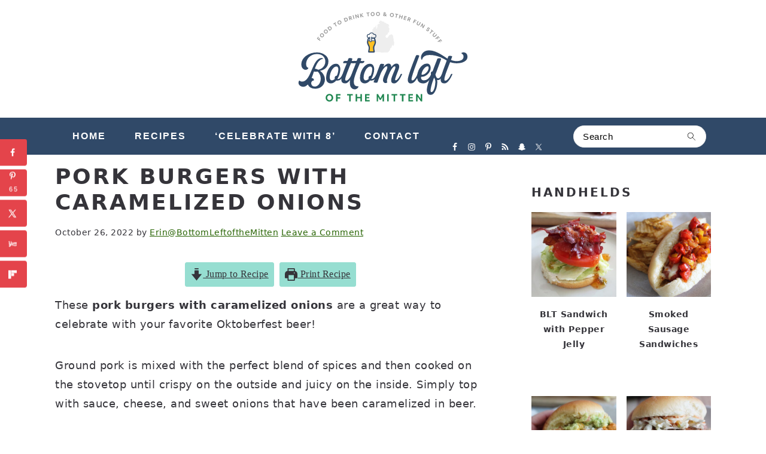

--- FILE ---
content_type: text/html; charset=UTF-8
request_url: https://bottomleftofthemitten.com/pork-burgers-caramelized-onions/
body_size: 47706
content:
<!DOCTYPE html>
<html lang="en-US">
<head ><meta charset="UTF-8" /><script>if(navigator.userAgent.match(/MSIE|Internet Explorer/i)||navigator.userAgent.match(/Trident\/7\..*?rv:11/i)){var href=document.location.href;if(!href.match(/[?&]nowprocket/)){if(href.indexOf("?")==-1){if(href.indexOf("#")==-1){document.location.href=href+"?nowprocket=1"}else{document.location.href=href.replace("#","?nowprocket=1#")}}else{if(href.indexOf("#")==-1){document.location.href=href+"&nowprocket=1"}else{document.location.href=href.replace("#","&nowprocket=1#")}}}}</script><script>(()=>{class RocketLazyLoadScripts{constructor(){this.v="1.2.5.1",this.triggerEvents=["keydown","mousedown","mousemove","touchmove","touchstart","touchend","wheel"],this.userEventHandler=this.t.bind(this),this.touchStartHandler=this.i.bind(this),this.touchMoveHandler=this.o.bind(this),this.touchEndHandler=this.h.bind(this),this.clickHandler=this.u.bind(this),this.interceptedClicks=[],this.interceptedClickListeners=[],this.l(this),window.addEventListener("pageshow",(t=>{this.persisted=t.persisted,this.everythingLoaded&&this.m()})),document.addEventListener("DOMContentLoaded",(()=>{this.p()})),this.delayedScripts={normal:[],async:[],defer:[]},this.trash=[],this.allJQueries=[]}k(t){document.hidden?t.t():(this.triggerEvents.forEach((e=>window.addEventListener(e,t.userEventHandler,{passive:!0}))),window.addEventListener("touchstart",t.touchStartHandler,{passive:!0}),window.addEventListener("mousedown",t.touchStartHandler),document.addEventListener("visibilitychange",t.userEventHandler))}_(){this.triggerEvents.forEach((t=>window.removeEventListener(t,this.userEventHandler,{passive:!0}))),document.removeEventListener("visibilitychange",this.userEventHandler)}i(t){"HTML"!==t.target.tagName&&(window.addEventListener("touchend",this.touchEndHandler),window.addEventListener("mouseup",this.touchEndHandler),window.addEventListener("touchmove",this.touchMoveHandler,{passive:!0}),window.addEventListener("mousemove",this.touchMoveHandler),t.target.addEventListener("click",this.clickHandler),this.L(t.target,!0),this.M(t.target,"onclick","rocket-onclick"),this.C())}o(t){window.removeEventListener("touchend",this.touchEndHandler),window.removeEventListener("mouseup",this.touchEndHandler),window.removeEventListener("touchmove",this.touchMoveHandler,{passive:!0}),window.removeEventListener("mousemove",this.touchMoveHandler),t.target.removeEventListener("click",this.clickHandler),this.L(t.target,!1),this.M(t.target,"rocket-onclick","onclick"),this.O()}h(){window.removeEventListener("touchend",this.touchEndHandler),window.removeEventListener("mouseup",this.touchEndHandler),window.removeEventListener("touchmove",this.touchMoveHandler,{passive:!0}),window.removeEventListener("mousemove",this.touchMoveHandler)}u(t){t.target.removeEventListener("click",this.clickHandler),this.L(t.target,!1),this.M(t.target,"rocket-onclick","onclick"),this.interceptedClicks.push(t),t.preventDefault(),t.stopPropagation(),t.stopImmediatePropagation(),this.O()}D(){window.removeEventListener("touchstart",this.touchStartHandler,{passive:!0}),window.removeEventListener("mousedown",this.touchStartHandler),this.interceptedClicks.forEach((t=>{t.target.dispatchEvent(new MouseEvent("click",{view:t.view,bubbles:!0,cancelable:!0}))}))}l(t){EventTarget.prototype.addEventListenerBase=EventTarget.prototype.addEventListener,EventTarget.prototype.addEventListener=function(e,i,o){"click"!==e||t.windowLoaded||i===t.clickHandler||t.interceptedClickListeners.push({target:this,func:i,options:o}),(this||window).addEventListenerBase(e,i,o)}}L(t,e){this.interceptedClickListeners.forEach((i=>{i.target===t&&(e?t.removeEventListener("click",i.func,i.options):t.addEventListener("click",i.func,i.options))})),t.parentNode!==document.documentElement&&this.L(t.parentNode,e)}S(){return new Promise((t=>{this.T?this.O=t:t()}))}C(){this.T=!0}O(){this.T=!1}M(t,e,i){t.hasAttribute&&t.hasAttribute(e)&&(event.target.setAttribute(i,event.target.getAttribute(e)),event.target.removeAttribute(e))}t(){this._(this),"loading"===document.readyState?document.addEventListener("DOMContentLoaded",this.R.bind(this)):this.R()}p(){let t=[];document.querySelectorAll("script[type=rocketlazyloadscript][data-rocket-src]").forEach((e=>{let i=e.getAttribute("data-rocket-src");if(i&&0!==i.indexOf("data:")){0===i.indexOf("//")&&(i=location.protocol+i);try{const o=new URL(i).origin;o!==location.origin&&t.push({src:o,crossOrigin:e.crossOrigin||"module"===e.getAttribute("data-rocket-type")})}catch(t){}}})),t=[...new Map(t.map((t=>[JSON.stringify(t),t]))).values()],this.j(t,"preconnect")}async R(){this.lastBreath=Date.now(),this.P(this),this.F(this),this.q(),this.A(),this.I(),await this.U(this.delayedScripts.normal),await this.U(this.delayedScripts.defer),await this.U(this.delayedScripts.async);try{await this.W(),await this.H(this),await this.J()}catch(t){console.error(t)}window.dispatchEvent(new Event("rocket-allScriptsLoaded")),this.everythingLoaded=!0,this.S().then((()=>{this.D()})),this.N()}A(){document.querySelectorAll("script[type=rocketlazyloadscript]").forEach((t=>{t.hasAttribute("data-rocket-src")?t.hasAttribute("async")&&!1!==t.async?this.delayedScripts.async.push(t):t.hasAttribute("defer")&&!1!==t.defer||"module"===t.getAttribute("data-rocket-type")?this.delayedScripts.defer.push(t):this.delayedScripts.normal.push(t):this.delayedScripts.normal.push(t)}))}async B(t){if(await this.G(),!0!==t.noModule||!("noModule"in HTMLScriptElement.prototype))return new Promise((e=>{let i;function o(){(i||t).setAttribute("data-rocket-status","executed"),e()}try{if(navigator.userAgent.indexOf("Firefox/")>0||""===navigator.vendor)i=document.createElement("script"),[...t.attributes].forEach((t=>{let e=t.nodeName;"type"!==e&&("data-rocket-type"===e&&(e="type"),"data-rocket-src"===e&&(e="src"),i.setAttribute(e,t.nodeValue))})),t.text&&(i.text=t.text),i.hasAttribute("src")?(i.addEventListener("load",o),i.addEventListener("error",(function(){i.setAttribute("data-rocket-status","failed"),e()})),setTimeout((()=>{i.isConnected||e()}),1)):(i.text=t.text,o()),t.parentNode.replaceChild(i,t);else{const i=t.getAttribute("data-rocket-type"),n=t.getAttribute("data-rocket-src");i?(t.type=i,t.removeAttribute("data-rocket-type")):t.removeAttribute("type"),t.addEventListener("load",o),t.addEventListener("error",(function(){t.setAttribute("data-rocket-status","failed"),e()})),n?(t.removeAttribute("data-rocket-src"),t.src=n):t.src="data:text/javascript;base64,"+window.btoa(unescape(encodeURIComponent(t.text)))}}catch(i){t.setAttribute("data-rocket-status","failed"),e()}}));t.setAttribute("data-rocket-status","skipped")}async U(t){const e=t.shift();return e&&e.isConnected?(await this.B(e),this.U(t)):Promise.resolve()}I(){this.j([...this.delayedScripts.normal,...this.delayedScripts.defer,...this.delayedScripts.async],"preload")}j(t,e){var i=document.createDocumentFragment();t.forEach((t=>{const o=t.getAttribute&&t.getAttribute("data-rocket-src")||t.src;if(o){const n=document.createElement("link");n.href=o,n.rel=e,"preconnect"!==e&&(n.as="script"),t.getAttribute&&"module"===t.getAttribute("data-rocket-type")&&(n.crossOrigin=!0),t.crossOrigin&&(n.crossOrigin=t.crossOrigin),t.integrity&&(n.integrity=t.integrity),i.appendChild(n),this.trash.push(n)}})),document.head.appendChild(i)}P(t){let e={};function i(i,o){return e[o].eventsToRewrite.indexOf(i)>=0&&!t.everythingLoaded?"rocket-"+i:i}function o(t,o){!function(t){e[t]||(e[t]={originalFunctions:{add:t.addEventListener,remove:t.removeEventListener},eventsToRewrite:[]},t.addEventListener=function(){arguments[0]=i(arguments[0],t),e[t].originalFunctions.add.apply(t,arguments)},t.removeEventListener=function(){arguments[0]=i(arguments[0],t),e[t].originalFunctions.remove.apply(t,arguments)})}(t),e[t].eventsToRewrite.push(o)}function n(e,i){let o=e[i];e[i]=null,Object.defineProperty(e,i,{get:()=>o||function(){},set(n){t.everythingLoaded?o=n:e["rocket"+i]=o=n}})}o(document,"DOMContentLoaded"),o(window,"DOMContentLoaded"),o(window,"load"),o(window,"pageshow"),o(document,"readystatechange"),n(document,"onreadystatechange"),n(window,"onload"),n(window,"onpageshow")}F(t){let e;function i(e){return t.everythingLoaded?e:e.split(" ").map((t=>"load"===t||0===t.indexOf("load.")?"rocket-jquery-load":t)).join(" ")}function o(o){if(o&&o.fn&&!t.allJQueries.includes(o)){o.fn.ready=o.fn.init.prototype.ready=function(e){return t.domReadyFired?e.bind(document)(o):document.addEventListener("rocket-DOMContentLoaded",(()=>e.bind(document)(o))),o([])};const e=o.fn.on;o.fn.on=o.fn.init.prototype.on=function(){return this[0]===window&&("string"==typeof arguments[0]||arguments[0]instanceof String?arguments[0]=i(arguments[0]):"object"==typeof arguments[0]&&Object.keys(arguments[0]).forEach((t=>{const e=arguments[0][t];delete arguments[0][t],arguments[0][i(t)]=e}))),e.apply(this,arguments),this},t.allJQueries.push(o)}e=o}o(window.jQuery),Object.defineProperty(window,"jQuery",{get:()=>e,set(t){o(t)}})}async H(t){const e=document.querySelector("script[data-webpack]");e&&(await async function(){return new Promise((t=>{e.addEventListener("load",t),e.addEventListener("error",t)}))}(),await t.K(),await t.H(t))}async W(){this.domReadyFired=!0,await this.G(),document.dispatchEvent(new Event("rocket-readystatechange")),await this.G(),document.rocketonreadystatechange&&document.rocketonreadystatechange(),await this.G(),document.dispatchEvent(new Event("rocket-DOMContentLoaded")),await this.G(),window.dispatchEvent(new Event("rocket-DOMContentLoaded"))}async J(){await this.G(),document.dispatchEvent(new Event("rocket-readystatechange")),await this.G(),document.rocketonreadystatechange&&document.rocketonreadystatechange(),await this.G(),window.dispatchEvent(new Event("rocket-load")),await this.G(),window.rocketonload&&window.rocketonload(),await this.G(),this.allJQueries.forEach((t=>t(window).trigger("rocket-jquery-load"))),await this.G();const t=new Event("rocket-pageshow");t.persisted=this.persisted,window.dispatchEvent(t),await this.G(),window.rocketonpageshow&&window.rocketonpageshow({persisted:this.persisted}),this.windowLoaded=!0}m(){document.onreadystatechange&&document.onreadystatechange(),window.onload&&window.onload(),window.onpageshow&&window.onpageshow({persisted:this.persisted})}q(){const t=new Map;document.write=document.writeln=function(e){const i=document.currentScript;i||console.error("WPRocket unable to document.write this: "+e);const o=document.createRange(),n=i.parentElement;let s=t.get(i);void 0===s&&(s=i.nextSibling,t.set(i,s));const c=document.createDocumentFragment();o.setStart(c,0),c.appendChild(o.createContextualFragment(e)),n.insertBefore(c,s)}}async G(){Date.now()-this.lastBreath>45&&(await this.K(),this.lastBreath=Date.now())}async K(){return document.hidden?new Promise((t=>setTimeout(t))):new Promise((t=>requestAnimationFrame(t)))}N(){this.trash.forEach((t=>t.remove()))}static run(){const t=new RocketLazyLoadScripts;t.k(t)}}RocketLazyLoadScripts.run()})();</script>

<meta name="viewport" content="width=device-width, initial-scale=1" />
<meta name='robots' content='index, follow, max-image-preview:large, max-snippet:-1, max-video-preview:-1' />
<!-- Hubbub v.2.21.2 https://morehubbub.com/ -->
<meta property="og:locale" content="en_US" />
<meta property="og:type" content="article" />
<meta property="og:title" content="Pork Burgers with Caramelized Onions" />
<meta property="og:description" content="Celebrate Oktoberfest with easy pork burgers with caramelized onions. Seasoned ground pork cooks up juicy and is topped with sweet onions." />
<meta property="og:url" content="https://bottomleftofthemitten.com/pork-burgers-caramelized-onions/" />
<meta property="og:site_name" content="Bottom Left of the Mitten" />
<meta property="og:updated_time" content="2023-07-16T20:08:34+00:00" />
<meta property="article:published_time" content="2022-10-26T19:51:37+00:00" />
<meta property="article:modified_time" content="2023-07-16T20:08:34+00:00" />
<meta name="twitter:card" content="summary_large_image" />
<meta name="twitter:title" content="Pork Burgers with Caramelized Onions" />
<meta name="twitter:description" content="Celebrate Oktoberfest with easy pork burgers with caramelized onions. Seasoned ground pork cooks up juicy and is topped with sweet onions." />
<meta class="flipboard-article" content="Celebrate Oktoberfest with easy pork burgers with caramelized onions. Seasoned ground pork cooks up juicy and is topped with sweet onions." />
<meta property="og:image" content="https://bottomleftofthemitten.com/wp-content/uploads/2022/10/ground-pork-burgers-onions.jpg" />
<meta name="twitter:image" content="https://bottomleftofthemitten.com/wp-content/uploads/2022/10/ground-pork-burgers-onions.jpg" />
<meta property="og:image:width" content="1200" />
<meta property="og:image:height" content="800" />
<!-- Hubbub v.2.21.2 https://morehubbub.com/ -->

		<!-- Meta Tag Manager -->
		<meta name="fo-verify" content="0eb2078a-97e3-4196-9741-b1be831cb767" />
		<meta name="application-name" content="pork burgers caramelized onions" />
		<!-- / Meta Tag Manager -->

	<!-- This site is optimized with the Yoast SEO plugin v26.7 - https://yoast.com/wordpress/plugins/seo/ -->
	<title>Pork Burgers with Caramelized Onions - Bottom Left of the Mitten</title><link rel="preload" as="style" href="https://fonts.googleapis.com/css?family=Open%20Sans&#038;display=swap" /><link rel="stylesheet" href="https://fonts.googleapis.com/css?family=Open%20Sans&#038;display=swap" media="print" onload="this.media='all'" /><noscript><link rel="stylesheet" href="https://fonts.googleapis.com/css?family=Open%20Sans&#038;display=swap" /></noscript>
	<meta name="description" content="Celebrate Oktoberfest with easy pork burgers with caramelized onions. Seasoned ground pork cooks up juicy and is topped with sweet onions." />
	<link rel="canonical" href="https://bottomleftofthemitten.com/pork-burgers-caramelized-onions/" />
	<meta name="author" content="Erin@BottomLeftoftheMitten" />
	<meta name="twitter:label1" content="Written by" />
	<meta name="twitter:data1" content="Erin@BottomLeftoftheMitten" />
	<meta name="twitter:label2" content="Est. reading time" />
	<meta name="twitter:data2" content="6 minutes" />
	<script type="application/ld+json" class="yoast-schema-graph">{"@context":"https://schema.org","@graph":[{"@type":"Article","@id":"https://bottomleftofthemitten.com/pork-burgers-caramelized-onions/#article","isPartOf":{"@id":"https://bottomleftofthemitten.com/pork-burgers-caramelized-onions/"},"author":{"name":"Erin@BottomLeftoftheMitten","@id":"https://bottomleftofthemitten.com/#/schema/person/552c11638e0c2c46298d1e63a3a5ba41"},"headline":"Pork Burgers with Caramelized Onions","datePublished":"2022-10-26T23:51:37+00:00","dateModified":"2023-07-17T00:08:34+00:00","wordCount":1304,"commentCount":0,"publisher":{"@id":"https://bottomleftofthemitten.com/#/schema/person/552c11638e0c2c46298d1e63a3a5ba41"},"image":{"@id":"https://bottomleftofthemitten.com/pork-burgers-caramelized-onions/#primaryimage"},"thumbnailUrl":"https://bottomleftofthemitten.com/wp-content/uploads/2022/10/ground-pork-burgers-onions.jpg","keywords":["seasonal beer"],"articleSection":["Mitten Meals","Seasonal Beer Recipe Pairings"],"inLanguage":"en-US","potentialAction":[{"@type":"CommentAction","name":"Comment","target":["https://bottomleftofthemitten.com/pork-burgers-caramelized-onions/#respond"]}]},{"@type":["WebPage","FAQPage"],"@id":"https://bottomleftofthemitten.com/pork-burgers-caramelized-onions/","url":"https://bottomleftofthemitten.com/pork-burgers-caramelized-onions/","name":"Pork Burgers with Caramelized Onions - Bottom Left of the Mitten","isPartOf":{"@id":"https://bottomleftofthemitten.com/#website"},"primaryImageOfPage":{"@id":"https://bottomleftofthemitten.com/pork-burgers-caramelized-onions/#primaryimage"},"image":{"@id":"https://bottomleftofthemitten.com/pork-burgers-caramelized-onions/#primaryimage"},"thumbnailUrl":"https://bottomleftofthemitten.com/wp-content/uploads/2022/10/ground-pork-burgers-onions.jpg","datePublished":"2022-10-26T23:51:37+00:00","dateModified":"2023-07-17T00:08:34+00:00","description":"Celebrate Oktoberfest with easy pork burgers with caramelized onions. Seasoned ground pork cooks up juicy and is topped with sweet onions.","breadcrumb":{"@id":"https://bottomleftofthemitten.com/pork-burgers-caramelized-onions/#breadcrumb"},"mainEntity":[{"@id":"https://bottomleftofthemitten.com/pork-burgers-caramelized-onions/#faq-question-1666732193677"}],"inLanguage":"en-US","potentialAction":[{"@type":"ReadAction","target":["https://bottomleftofthemitten.com/pork-burgers-caramelized-onions/"]}]},{"@type":"ImageObject","inLanguage":"en-US","@id":"https://bottomleftofthemitten.com/pork-burgers-caramelized-onions/#primaryimage","url":"https://bottomleftofthemitten.com/wp-content/uploads/2022/10/ground-pork-burgers-onions.jpg","contentUrl":"https://bottomleftofthemitten.com/wp-content/uploads/2022/10/ground-pork-burgers-onions.jpg","width":1200,"height":800,"caption":"pork burgers with Gouda and caramelized onions on a brioche bun on a plate."},{"@type":"BreadcrumbList","@id":"https://bottomleftofthemitten.com/pork-burgers-caramelized-onions/#breadcrumb","itemListElement":[{"@type":"ListItem","position":1,"name":"Home","item":"https://bottomleftofthemitten.com/"},{"@type":"ListItem","position":2,"name":"Mitten Meals","item":"https://bottomleftofthemitten.com/category/mittenmeals/"},{"@type":"ListItem","position":3,"name":"Pork Burgers with Caramelized Onions"}]},{"@type":"WebSite","@id":"https://bottomleftofthemitten.com/#website","url":"https://bottomleftofthemitten.com/","name":"Bottom Left of the Mitten","description":"Food to Drink too and Other Fun Stuff","publisher":{"@id":"https://bottomleftofthemitten.com/#/schema/person/552c11638e0c2c46298d1e63a3a5ba41"},"potentialAction":[{"@type":"SearchAction","target":{"@type":"EntryPoint","urlTemplate":"https://bottomleftofthemitten.com/?s={search_term_string}"},"query-input":{"@type":"PropertyValueSpecification","valueRequired":true,"valueName":"search_term_string"}}],"inLanguage":"en-US"},{"@type":["Person","Organization"],"@id":"https://bottomleftofthemitten.com/#/schema/person/552c11638e0c2c46298d1e63a3a5ba41","name":"Erin@BottomLeftoftheMitten","image":{"@type":"ImageObject","inLanguage":"en-US","@id":"https://bottomleftofthemitten.com/#/schema/person/image/","url":"https://secure.gravatar.com/avatar/6997492d23e2a9f7f8161c7758987f1a?s=96&d=mm&r=g","contentUrl":"https://secure.gravatar.com/avatar/6997492d23e2a9f7f8161c7758987f1a?s=96&d=mm&r=g","caption":"Erin@BottomLeftoftheMitten"},"logo":{"@id":"https://bottomleftofthemitten.com/#/schema/person/image/"}},{"@type":"Question","@id":"https://bottomleftofthemitten.com/pork-burgers-caramelized-onions/#faq-question-1666732193677","position":1,"url":"https://bottomleftofthemitten.com/pork-burgers-caramelized-onions/#faq-question-1666732193677","name":"What does the internal temperature need to be for pork burgers?","answerCount":1,"acceptedAnswer":{"@type":"Answer","text":"Make sure that ground pork is cooked to 160 degrees F.","inLanguage":"en-US"},"inLanguage":"en-US"},{"@type":"Recipe","name":"Pork Burgers with Caramelized Onions","author":{"@type":"Person","name":"Erin@BottomLeftoftheMitten"},"description":"Celebrate Oktoberfest with easy pork burgers with caramelized onions. Seasoned ground pork cooks up juicy and is topped with sweet onions.","datePublished":"2022-10-26T19:51:37+00:00","image":["https://bottomleftofthemitten.com/wp-content/uploads/2022/10/ground-pork-burgers-onions.jpg","https://bottomleftofthemitten.com/wp-content/uploads/2022/10/ground-pork-burgers-onions-500x500.jpg","https://bottomleftofthemitten.com/wp-content/uploads/2022/10/ground-pork-burgers-onions-500x375.jpg","https://bottomleftofthemitten.com/wp-content/uploads/2022/10/ground-pork-burgers-onions-480x270.jpg"],"video":{"name":"Pork Burgers with Caramelized Onions","description":"These pork burgers with caramelized onions are a great way to celebrate with your favorite Oktoberfest beer!\n\nhttps://bottomleftofthemitten.com/pork-burgers-caramelized-onions/\n\n#porkburger #groundporkrecipe #burgerrecipe #onions #easyrecipes\n\nLike & subscribe for more recipe inspiration https://www.youtube.com/channel/UCTLtwRQigDILcmjMIMnRcjg\n\nInstagram ---- https://www.instagram.com/mittenmommy/\nFacebook --- https://www.facebook.com/bottomleftofthemitten\nTwitter  ---- https://twitter.com/blofmitten","uploadDate":"2022-10-30T13:00:23+00:00","duration":"PT1M9S","thumbnailUrl":"https://i.ytimg.com/vi/Pigsx_IT-M0/hqdefault.jpg","embedUrl":"https://www.youtube.com/embed/Pigsx_IT-M0?feature=oembed","contentUrl":"https://www.youtube.com/watch?v=Pigsx_IT-M0","@type":"VideoObject"},"recipeYield":["4","4 burgers"],"prepTime":"PT5M","cookTime":"PT10M","recipeIngredient":["1 pound ground pork","1/2 teaspoon garlic powder","1/2 teaspoon ground mustard","1/2 teaspoon salt","1/2 teaspoon  paprika","1/4 teaspoon dried rosemary","1/4 teaspoon dried thyme","1/4 teaspoon ground black pepper","1 teaspoon olive oil","4 slices Muenster or Gouda cheese","4  brioche burger buns","3 tablespoons Dijon mustard","3 tablespoons mayonnaise","1 medium sweet yellow onion","1/2 tablespoon butter","1/2 cup wheat beer"],"recipeInstructions":[{"@type":"HowToSection","name":"Pork Burgers","itemListElement":[{"@type":"HowToStep","text":"Mix the pork with the seasonings in a bowl.","name":"Mix the pork with the seasonings in a bowl.","url":"https://bottomleftofthemitten.com/pork-burgers-caramelized-onions/#wprm-recipe-20995-step-0-0"},{"@type":"HowToStep","text":"For the meat into 4 balls.","name":"For the meat into 4 balls.","url":"https://bottomleftofthemitten.com/pork-burgers-caramelized-onions/#wprm-recipe-20995-step-0-1"},{"@type":"HowToStep","text":"Heat oil in the pan, then smash/press the balls down with two spatulas or a burger press.","name":"Heat oil in the pan, then smash/press the balls down with two spatulas or a burger press.","url":"https://bottomleftofthemitten.com/pork-burgers-caramelized-onions/#wprm-recipe-20995-step-0-2"},{"@type":"HowToStep","text":"Cover the pan with a lid, leaving one edge vented. Cook for 5 minutes on each side.","name":"Cover the pan with a lid, leaving one edge vented. Cook for 5 minutes on each side.","url":"https://bottomleftofthemitten.com/pork-burgers-caramelized-onions/#wprm-recipe-20995-step-0-3"},{"@type":"HowToStep","text":"Remove the burgers from the pan and put them on a paper towel-covered plate to drain the grease.","name":"Remove the burgers from the pan and put them on a paper towel-covered plate to drain the grease.","url":"https://bottomleftofthemitten.com/pork-burgers-caramelized-onions/#wprm-recipe-20995-step-0-4"},{"@type":"HowToStep","text":"Let the pan cool, then clean it with a paper towel. Add burgers back to the pan and top with cheese. Cover and cook for 2-3 minutes with the heat on to melt the cheese.","name":"Let the pan cool, then clean it with a paper towel. Add burgers back to the pan and top with cheese. Cover and cook for 2-3 minutes with the heat on to melt the cheese.","url":"https://bottomleftofthemitten.com/pork-burgers-caramelized-onions/#wprm-recipe-20995-step-0-5"},{"@type":"HowToStep","text":"Mix the Dijon and the mayonnaise together in a bowl and set aside.","name":"Mix the Dijon and the mayonnaise together in a bowl and set aside.","url":"https://bottomleftofthemitten.com/pork-burgers-caramelized-onions/#wprm-recipe-20995-step-0-6"}]},{"@type":"HowToSection","name":"Caramelized Onions","itemListElement":[{"@type":"HowToStep","text":"Cut onion in half, then slice.","name":"Cut onion in half, then slice.","url":"https://bottomleftofthemitten.com/pork-burgers-caramelized-onions/#wprm-recipe-20995-step-1-0"},{"@type":"HowToStep","text":"Add butter to the pan, let melt then add the onions. Sautee for 5 minutes until browned.","name":"Add butter to the pan, let melt then add the onions. Sautee for 5 minutes until browned.","url":"https://bottomleftofthemitten.com/pork-burgers-caramelized-onions/#wprm-recipe-20995-step-1-1"},{"@type":"HowToStep","text":"Pour in the beer. Simmer for 10 minutes or until the liquid has dissolved.","name":"Pour in the beer. Simmer for 10 minutes or until the liquid has dissolved.","url":"https://bottomleftofthemitten.com/pork-burgers-caramelized-onions/#wprm-recipe-20995-step-1-2"},{"@type":"HowToStep","text":"Add the burgers to the buns and top with sauce and onions.","name":"Add the burgers to the buns and top with sauce and onions.","url":"https://bottomleftofthemitten.com/pork-burgers-caramelized-onions/#wprm-recipe-20995-step-1-3"}]}],"aggregateRating":{"@type":"AggregateRating","ratingValue":"5","ratingCount":"2"},"recipeCategory":["Main Dish"],"recipeCuisine":["American"],"keywords":"ground pork burgers, pork burgers","@id":"https://bottomleftofthemitten.com/pork-burgers-caramelized-onions/#recipe","isPartOf":{"@id":"https://bottomleftofthemitten.com/pork-burgers-caramelized-onions/#article"},"mainEntityOfPage":"https://bottomleftofthemitten.com/pork-burgers-caramelized-onions/"}]}</script>
	<!-- / Yoast SEO plugin. -->


<link rel='dns-prefetch' href='//www.googletagmanager.com' />
<link rel='dns-prefetch' href='//fonts.googleapis.com' />
<link href='https://fonts.gstatic.com' crossorigin rel='preconnect' />
<link rel="alternate" type="application/rss+xml" title="Bottom Left of the Mitten &raquo; Feed" href="https://bottomleftofthemitten.com/feed/" />
<link rel="alternate" type="application/rss+xml" title="Bottom Left of the Mitten &raquo; Comments Feed" href="https://bottomleftofthemitten.com/comments/feed/" />
<link rel="alternate" type="application/rss+xml" title="Bottom Left of the Mitten &raquo; Pork Burgers with Caramelized Onions Comments Feed" href="https://bottomleftofthemitten.com/pork-burgers-caramelized-onions/feed/" />


<!-- Last Modified Schema is inserted by the WP Last Modified Info plugin v1.9.5 - https://wordpress.org/plugins/wp-last-modified-info/ -->
<script type="application/ld+json">{"@context":"https:\/\/schema.org\/","@type":"CreativeWork","dateModified":"2023-07-16T20:08:34-04:00","headline":"Pork Burgers with Caramelized Onions","description":"These pork burgers with caramelized onions are a great way to celebrate with your favorite Oktoberfest beer! Ground pork is mixed with the perfect blend of spices and then cooked on the stovetop until crispy on the outside and juicy on the inside. Simply top with sauce, cheese, and sweet onions that have been caramelized in beer. What should you","mainEntityOfPage":{"@type":"WebPage","@id":"https:\/\/bottomleftofthemitten.com\/pork-burgers-caramelized-onions\/"},"author":{"@type":"Person","name":"Erin@BottomLeftoftheMitten","url":"https:\/\/bottomleftofthemitten.com\/author\/mittenmom\/","description":""}}</script>

<script type="rocketlazyloadscript">(()=>{"use strict";const e=[400,500,600,700,800,900],t=e=>`wprm-min-${e}`,n=e=>`wprm-max-${e}`,s=new Set,o="ResizeObserver"in window,r=o?new ResizeObserver((e=>{for(const t of e)c(t.target)})):null,i=.5/(window.devicePixelRatio||1);function c(s){const o=s.getBoundingClientRect().width||0;for(let r=0;r<e.length;r++){const c=e[r],a=o<=c+i;o>c+i?s.classList.add(t(c)):s.classList.remove(t(c)),a?s.classList.add(n(c)):s.classList.remove(n(c))}}function a(e){s.has(e)||(s.add(e),r&&r.observe(e),c(e))}!function(e=document){e.querySelectorAll(".wprm-recipe").forEach(a)}();if(new MutationObserver((e=>{for(const t of e)for(const e of t.addedNodes)e instanceof Element&&(e.matches?.(".wprm-recipe")&&a(e),e.querySelectorAll?.(".wprm-recipe").forEach(a))})).observe(document.documentElement,{childList:!0,subtree:!0}),!o){let e=0;addEventListener("resize",(()=>{e&&cancelAnimationFrame(e),e=requestAnimationFrame((()=>s.forEach(c)))}),{passive:!0})}})();</script><link rel='stylesheet' id='foodie-pro-theme-css' href='https://bottomleftofthemitten.com/wp-content/themes/foodiepro-v440/style.css?ver=4.4.0' type='text/css' media='all' />
<style id='foodie-pro-theme-inline-css' type='text/css'>
.site-title a, .site-title a:hover{color:#35343a;}.genesis-nav-menu, .genesis-nav-menu .sub-menu, .entry-footer .entry-meta, .post-meta, li.comment{border-color:#35343a;}body, .site-description, .sidebar a{color:#35343a;}h1.entry-title, .entry-title a, .widgettitle, .recipe-index-search .widgettitle, .footer-widgets .widgettitle{color:#35343a;}.entry-meta, .post-info, .post-meta, .site-footer{color:#35343a;}.before-header, .enews-widget, .before-header .widgettitle, .enews-widget .widgettitle, .footer-widgets, .form-allowed-tags{color:#35343a;}a, .entry-meta a, .post-info a, .post-meta a, .site-footer a, .entry-content a{color:#296505;}a:hover, .entry-meta a:hover, .post-info a:hover, .post-meta a:hover, .site-footer a:hover{color:#296505;}.genesis-nav-menu > li > a{color:#35343a;}.genesis-nav-menu > li > a:hover, .genesis-nav-menu > .current-menu-item > a{color:#35343a;}.button, button, .enews-widget input[type="submit"], a.more-link, .more-from-category a, .sidebar .button, .sidebar .more-from-category a{background:#ffffff;}.button, button, .enews-widget input[type="submit"], a.more-link, .more-from-category a{border-color:#35343a;color:#35343a;}.button:hover, button:hover, .enews-widget input[type="submit"]:hover, a.more-link:hover, .more-from-category a:hover{color:#35343a;}
</style>
<link rel='stylesheet' id='wp-block-library-css' href='https://bottomleftofthemitten.com/wp-includes/css/dist/block-library/style.min.css?ver=c45d7e84fa60813137f62108a35c1869' type='text/css' media='all' />
<style id='wp-block-library-inline-css' type='text/css'>
.is-style-full-width-slanted { position: relative; z-index: 1; padding: 11px; margin-top: 60px; margin-bottom: 60px; } .content .is-style-full-width-slanted::after, .is-style-full-width-slanted::before { position: absolute; -webkit-backface-visibility: hidden; background: inherit; content: ""; display: block; height: 100%; right: -50%; left: -50%; z-index: -1; } .content .is-style-full-width-slanted::after { position: absolute; background: #F5F5F5; bottom: 60px; -ms-transform: skewY(2.5deg); -webkit-transform: skewY(3.5deg); transform: skewY(2.5deg); -ms-transform-origin: 0 100%; -webkit-transform-origin: 0 100%; transform-origin: 0 100%; } .is-style-full-width-slanted::before { position: absolute; background: #F5F5F5; top: 60px; -ms-transform: skewY(2.5deg); -webkit-transform: skewY(2.5deg); transform: skewY(2.5deg); -ms-transform-origin: 100% 0; -webkit-transform-origin: 100% 0; transform-origin: 100% 0; }
.is-style-feast-inline-heading-group h2:first-of-type, .is-style-feast-inline-heading-group h3:first-of-type { transform: translateY(-0.7em);  background: #FFF; display: inline-block; padding: 0 0.5em 0; margin: 0 0.5em; } .is-style-feast-inline-heading-group { border: 2px solid #CCC; padding: 0 1em 1em; margin: 3em 0 2em !important; } .is-style-feast-inline-heading-group h2:first-child+*, .is-style-feast-inline-heading-group h3:first-child+* { margin-top: 0; }
.is-style-button-right-arrow .wp-element-button::after { content: "→"; position: relative; margin-left: 0.2em; }
.is-style-button-external-arrow .wp-element-button::after { content: "↗"; position: relative; margin-left: 0.2em; }
.is-style-paragraph-right-arrow a::after { content: " →"; position: relative; margin-left: 0; }
.is-style-paragraph-external-arrow a::after { content: " ↗"; position: relative; margin-left: 0; }
.is-style-basic-columns .wp-block-column { background-color: var(--branding-color-background, #EEEEEE); color: var(--branding-color-background-text, #000000); padding: 17px 11px; }
</style>
<link rel='stylesheet' id='wprm-public-css' href='https://bottomleftofthemitten.com/wp-content/plugins/wp-recipe-maker/dist/public-modern.css?ver=10.3.2' type='text/css' media='all' />
<style id='classic-theme-styles-inline-css' type='text/css'>
/*! This file is auto-generated */
.wp-block-button__link{color:#fff;background-color:#32373c;border-radius:9999px;box-shadow:none;text-decoration:none;padding:calc(.667em + 2px) calc(1.333em + 2px);font-size:1.125em}.wp-block-file__button{background:#32373c;color:#fff;text-decoration:none}
</style>
<style id='global-styles-inline-css' type='text/css'>
body{--wp--preset--color--black: #000000;--wp--preset--color--cyan-bluish-gray: #abb8c3;--wp--preset--color--white: #ffffff;--wp--preset--color--pale-pink: #f78da7;--wp--preset--color--vivid-red: #cf2e2e;--wp--preset--color--luminous-vivid-orange: #ff6900;--wp--preset--color--luminous-vivid-amber: #fcb900;--wp--preset--color--light-green-cyan: #7bdcb5;--wp--preset--color--vivid-green-cyan: #00d084;--wp--preset--color--pale-cyan-blue: #8ed1fc;--wp--preset--color--vivid-cyan-blue: #0693e3;--wp--preset--color--vivid-purple: #9b51e0;--wp--preset--gradient--vivid-cyan-blue-to-vivid-purple: linear-gradient(135deg,rgba(6,147,227,1) 0%,rgb(155,81,224) 100%);--wp--preset--gradient--light-green-cyan-to-vivid-green-cyan: linear-gradient(135deg,rgb(122,220,180) 0%,rgb(0,208,130) 100%);--wp--preset--gradient--luminous-vivid-amber-to-luminous-vivid-orange: linear-gradient(135deg,rgba(252,185,0,1) 0%,rgba(255,105,0,1) 100%);--wp--preset--gradient--luminous-vivid-orange-to-vivid-red: linear-gradient(135deg,rgba(255,105,0,1) 0%,rgb(207,46,46) 100%);--wp--preset--gradient--very-light-gray-to-cyan-bluish-gray: linear-gradient(135deg,rgb(238,238,238) 0%,rgb(169,184,195) 100%);--wp--preset--gradient--cool-to-warm-spectrum: linear-gradient(135deg,rgb(74,234,220) 0%,rgb(151,120,209) 20%,rgb(207,42,186) 40%,rgb(238,44,130) 60%,rgb(251,105,98) 80%,rgb(254,248,76) 100%);--wp--preset--gradient--blush-light-purple: linear-gradient(135deg,rgb(255,206,236) 0%,rgb(152,150,240) 100%);--wp--preset--gradient--blush-bordeaux: linear-gradient(135deg,rgb(254,205,165) 0%,rgb(254,45,45) 50%,rgb(107,0,62) 100%);--wp--preset--gradient--luminous-dusk: linear-gradient(135deg,rgb(255,203,112) 0%,rgb(199,81,192) 50%,rgb(65,88,208) 100%);--wp--preset--gradient--pale-ocean: linear-gradient(135deg,rgb(255,245,203) 0%,rgb(182,227,212) 50%,rgb(51,167,181) 100%);--wp--preset--gradient--electric-grass: linear-gradient(135deg,rgb(202,248,128) 0%,rgb(113,206,126) 100%);--wp--preset--gradient--midnight: linear-gradient(135deg,rgb(2,3,129) 0%,rgb(40,116,252) 100%);--wp--preset--font-size--small: 13px;--wp--preset--font-size--medium: 20px;--wp--preset--font-size--large: 36px;--wp--preset--font-size--x-large: 42px;--wp--preset--spacing--20: 0.44rem;--wp--preset--spacing--30: 0.67rem;--wp--preset--spacing--40: 1rem;--wp--preset--spacing--50: 1.5rem;--wp--preset--spacing--60: 2.25rem;--wp--preset--spacing--70: 3.38rem;--wp--preset--spacing--80: 5.06rem;--wp--preset--shadow--natural: 6px 6px 9px rgba(0, 0, 0, 0.2);--wp--preset--shadow--deep: 12px 12px 50px rgba(0, 0, 0, 0.4);--wp--preset--shadow--sharp: 6px 6px 0px rgba(0, 0, 0, 0.2);--wp--preset--shadow--outlined: 6px 6px 0px -3px rgba(255, 255, 255, 1), 6px 6px rgba(0, 0, 0, 1);--wp--preset--shadow--crisp: 6px 6px 0px rgba(0, 0, 0, 1);}:where(.is-layout-flex){gap: 0.5em;}:where(.is-layout-grid){gap: 0.5em;}body .is-layout-flex{display: flex;}body .is-layout-flex{flex-wrap: wrap;align-items: center;}body .is-layout-flex > *{margin: 0;}body .is-layout-grid{display: grid;}body .is-layout-grid > *{margin: 0;}:where(.wp-block-columns.is-layout-flex){gap: 2em;}:where(.wp-block-columns.is-layout-grid){gap: 2em;}:where(.wp-block-post-template.is-layout-flex){gap: 1.25em;}:where(.wp-block-post-template.is-layout-grid){gap: 1.25em;}.has-black-color{color: var(--wp--preset--color--black) !important;}.has-cyan-bluish-gray-color{color: var(--wp--preset--color--cyan-bluish-gray) !important;}.has-white-color{color: var(--wp--preset--color--white) !important;}.has-pale-pink-color{color: var(--wp--preset--color--pale-pink) !important;}.has-vivid-red-color{color: var(--wp--preset--color--vivid-red) !important;}.has-luminous-vivid-orange-color{color: var(--wp--preset--color--luminous-vivid-orange) !important;}.has-luminous-vivid-amber-color{color: var(--wp--preset--color--luminous-vivid-amber) !important;}.has-light-green-cyan-color{color: var(--wp--preset--color--light-green-cyan) !important;}.has-vivid-green-cyan-color{color: var(--wp--preset--color--vivid-green-cyan) !important;}.has-pale-cyan-blue-color{color: var(--wp--preset--color--pale-cyan-blue) !important;}.has-vivid-cyan-blue-color{color: var(--wp--preset--color--vivid-cyan-blue) !important;}.has-vivid-purple-color{color: var(--wp--preset--color--vivid-purple) !important;}.has-black-background-color{background-color: var(--wp--preset--color--black) !important;}.has-cyan-bluish-gray-background-color{background-color: var(--wp--preset--color--cyan-bluish-gray) !important;}.has-white-background-color{background-color: var(--wp--preset--color--white) !important;}.has-pale-pink-background-color{background-color: var(--wp--preset--color--pale-pink) !important;}.has-vivid-red-background-color{background-color: var(--wp--preset--color--vivid-red) !important;}.has-luminous-vivid-orange-background-color{background-color: var(--wp--preset--color--luminous-vivid-orange) !important;}.has-luminous-vivid-amber-background-color{background-color: var(--wp--preset--color--luminous-vivid-amber) !important;}.has-light-green-cyan-background-color{background-color: var(--wp--preset--color--light-green-cyan) !important;}.has-vivid-green-cyan-background-color{background-color: var(--wp--preset--color--vivid-green-cyan) !important;}.has-pale-cyan-blue-background-color{background-color: var(--wp--preset--color--pale-cyan-blue) !important;}.has-vivid-cyan-blue-background-color{background-color: var(--wp--preset--color--vivid-cyan-blue) !important;}.has-vivid-purple-background-color{background-color: var(--wp--preset--color--vivid-purple) !important;}.has-black-border-color{border-color: var(--wp--preset--color--black) !important;}.has-cyan-bluish-gray-border-color{border-color: var(--wp--preset--color--cyan-bluish-gray) !important;}.has-white-border-color{border-color: var(--wp--preset--color--white) !important;}.has-pale-pink-border-color{border-color: var(--wp--preset--color--pale-pink) !important;}.has-vivid-red-border-color{border-color: var(--wp--preset--color--vivid-red) !important;}.has-luminous-vivid-orange-border-color{border-color: var(--wp--preset--color--luminous-vivid-orange) !important;}.has-luminous-vivid-amber-border-color{border-color: var(--wp--preset--color--luminous-vivid-amber) !important;}.has-light-green-cyan-border-color{border-color: var(--wp--preset--color--light-green-cyan) !important;}.has-vivid-green-cyan-border-color{border-color: var(--wp--preset--color--vivid-green-cyan) !important;}.has-pale-cyan-blue-border-color{border-color: var(--wp--preset--color--pale-cyan-blue) !important;}.has-vivid-cyan-blue-border-color{border-color: var(--wp--preset--color--vivid-cyan-blue) !important;}.has-vivid-purple-border-color{border-color: var(--wp--preset--color--vivid-purple) !important;}.has-vivid-cyan-blue-to-vivid-purple-gradient-background{background: var(--wp--preset--gradient--vivid-cyan-blue-to-vivid-purple) !important;}.has-light-green-cyan-to-vivid-green-cyan-gradient-background{background: var(--wp--preset--gradient--light-green-cyan-to-vivid-green-cyan) !important;}.has-luminous-vivid-amber-to-luminous-vivid-orange-gradient-background{background: var(--wp--preset--gradient--luminous-vivid-amber-to-luminous-vivid-orange) !important;}.has-luminous-vivid-orange-to-vivid-red-gradient-background{background: var(--wp--preset--gradient--luminous-vivid-orange-to-vivid-red) !important;}.has-very-light-gray-to-cyan-bluish-gray-gradient-background{background: var(--wp--preset--gradient--very-light-gray-to-cyan-bluish-gray) !important;}.has-cool-to-warm-spectrum-gradient-background{background: var(--wp--preset--gradient--cool-to-warm-spectrum) !important;}.has-blush-light-purple-gradient-background{background: var(--wp--preset--gradient--blush-light-purple) !important;}.has-blush-bordeaux-gradient-background{background: var(--wp--preset--gradient--blush-bordeaux) !important;}.has-luminous-dusk-gradient-background{background: var(--wp--preset--gradient--luminous-dusk) !important;}.has-pale-ocean-gradient-background{background: var(--wp--preset--gradient--pale-ocean) !important;}.has-electric-grass-gradient-background{background: var(--wp--preset--gradient--electric-grass) !important;}.has-midnight-gradient-background{background: var(--wp--preset--gradient--midnight) !important;}.has-small-font-size{font-size: var(--wp--preset--font-size--small) !important;}.has-medium-font-size{font-size: var(--wp--preset--font-size--medium) !important;}.has-large-font-size{font-size: var(--wp--preset--font-size--large) !important;}.has-x-large-font-size{font-size: var(--wp--preset--font-size--x-large) !important;}
.wp-block-navigation a:where(:not(.wp-element-button)){color: inherit;}
:where(.wp-block-post-template.is-layout-flex){gap: 1.25em;}:where(.wp-block-post-template.is-layout-grid){gap: 1.25em;}
:where(.wp-block-columns.is-layout-flex){gap: 2em;}:where(.wp-block-columns.is-layout-grid){gap: 2em;}
.wp-block-pullquote{font-size: 1.5em;line-height: 1.6;}
</style>
<style id='feast-global-styles-inline-css' type='text/css'>
.feast-plugin a {
	word-break: break-word;
}
.feast-plugin ul.menu a {
	word-break: initial;
}
	p.is-variation-fancy-text {
		font-style: italic;
	}
button.feast-submenu-toggle {
	display: none;
	background: transparent;
	border: 1px solid #424242;
	border-radius: 0;
	box-shadow: none;
	padding: 0;
	outline: none;
	cursor: pointer;
	position: absolute;
	line-height: 0;
	right: 0;
	top: 3px;
	width: 42px;
	height: 42px;
	justify-content: center;
	align-items: center;
}
button.feast-submenu-toggle svg {
	width: 20px;
	height: 20px;
}
@media(max-width:1199px) {
	button.feast-submenu-toggle {
		display: flex;
	}
	.mmm-content ul li.menu-item-has-children {
		position: relative;
	}
	.mmm-content ul li.menu-item-has-children > a {
		display: inline-block;
		margin-top: 12px;
		margin-bottom: 12px;
		width: 100%;
		padding-right: 48px;
	}
	.mmm-content ul li.menu-item-has-children > ul.sub-menu {
		display: none;
	}
	.mmm-content ul li.menu-item-has-children.open > ul.sub-menu {
		display: block;
	}
	.mmm-content ul li.menu-item-has-children.open > button svg {
		transform: rotate(180deg);
	}
}
body {
font-family: -apple-system, system-ui, BlinkMacSystemFont, "Segoe UI", Helvetica, Arial, sans-serif, "Apple Color Emoji", "Segoe UI Emoji", "Segoe UI Symbol" !important;
}h1,
h2,
h3,
h4,
h5,
h6 {
font-family: -apple-system, system-ui, BlinkMacSystemFont, "Segoe UI", Helvetica, Arial, sans-serif, "Apple Color Emoji", "Segoe UI Emoji", "Segoe UI Symbol" !important;;
}.single .content a,
.category .content a,
.feast-modern-category-layout a,
aside a, 
.site-footer a {
	text-decoration: underline;
}
.feast-social-media {
	display: flex;
	flex-wrap: wrap;
	align-items: center;
	justify-content: center;
	column-gap: 18px;
	row-gap: 9px;
	width: 100%;
	padding: 27px 0;
}
.feast-social-media.feast-social-media--align-left {
	justify-content: flex-start;
}
.feast-social-media.feast-social-media--align-right {
	justify-content: flex-end;
}
.feast-social-media a {
	display: flex;
	align-items: center;
	justify-content: center;
	padding: 12px;
}
@media(max-width:600px) {
	.feast-social-media a {
		min-height: 50px;
		min-width: 50px;
	}
}
.site-container .is-style-full-width-feature-wrapper {
	margin: var(--feast-spacing-xl, 27px) auto;
	padding: clamp(20px, calc(1.25rem + ((1vw - 6px) * 2.1429)), 32px);
	box-shadow: 0 0 0 100vmax #f2f2f2;
	-webkit-clip-path: inset(0 -100vmax);
	clip-path: inset(0 -100vmax);
}
.site-container .is-style-full-width-feature-wrapper {
	background-color: #f2f2f2;
}
.site-container .sidebar .is-style-full-width-feature-wrapper {
	box-shadow: none;
	-webkit-clip-path: none;
	clip-path: none;
	background-color: #f2f2f2;
}
.site-container .sidebar .is-style-full-width-feature-wrapper > *:first-child {
	margin-top: 0;
}
.feast-remove-top-padding {
	padding-top: 0 !important;
}
.feast-remove-bottom-padding {
	padding-bottom: 0 !important;
}
.feast-remove-top-margin {
	margin-top: 0 !important;
}
.feast-remove-bottom-margin {
	margin-bottom: 0 !important;
}
body h1,
body h2,
body h3,
body h4,
body h5,
body h6 {
	line-height: 1.2;
}
.wp-block-media-text.is-variation-media-text-sidebar-bio {
	display: flex;
	flex-direction: column;
}
.wp-block-media-text.is-variation-media-text-sidebar-bio .wp-block-media-text__media {
	display: flex;
	justify-content: center;
}
.wp-block-media-text.is-variation-media-text-sidebar-bio .wp-block-media-text__content {
	padding: 16px 24px 28px;
	margin: 0;
	display: flex;
	flex-direction: column;
	gap: 10px;
	box-sizing: border-box;
}
.wp-block-media-text.is-variation-media-text-sidebar-bio .wp-block-media-text__content h3,
.wp-block-media-text.is-variation-media-text-sidebar-bio .wp-block-media-text__content h2 {
	font-size: 1.625em;
}
.wp-block-media-text.is-variation-media-text-sidebar-bio .wp-block-media-text__content * {
	margin: 0;
	max-width: 100%;
}
.wp-block-media-text.is-variation-media-text-sidebar-bio .wp-block-media-text__content p {
	line-height: 1.5;
}
@media only screen and (max-width: 335px) {
	.site-inner {
		padding-left: 0;
		padding-right: 0;
	}
}
@media only screen and (max-width:1023px) {
	.feast-layout--modern-footer {
		padding-left: 5%;
		padding-right: 5%;
	}
}
@media only screen and (max-width: 600px) {
	.site-container .feast-layout--modern-footer .is-style-full-width-feature-wrapper,
	.site-container .feast-layout--modern-footer .is-style-full-width-custom-background-feature-wrapper {
		margin: var(--feast-spacing-xl, 27px) -5%;
	}
}
a.wprm-recipe-jump:hover {
	opacity: 1.0 !important;
}
.wp-block-media-text.is-variation-media-text-sidebar-bio .wp-block-media-text__media img {
	border-radius: 178px;
	aspect-ratio: 1 / 1;
	object-fit: cover;
}
.feast-modern-category-layout {
	text-align: initial;
}
.feast-jump-to-buttons .wp-block-button__link svg path {
	fill: #fff;
}
h1,
h2,
h3,
h4,
h5,
h6,
.wp-block-group {
	scroll-margin-top: 80px;
}
body .feastmobilenavbar,
body .desktop-inline-modern-menu ul {
	overflow: visible;
	contain: initial;
}
.feastmobilenavbar ul.menu > .menu-item {
	position: relative;
}
.feastmobilenavbar ul.menu > .menu-item:hover > .sub-menu,
.feastmobilenavbar ul.menu > .menu-item:focus-within > .sub-menu {
	left: 0;
	opacity: 1;
}
.feastmobilenavbar .menu-item-has-children .sub-menu {
	background: #fff;
	left: -9999px;
	top: 100%;
	opacity: 0;
	border-radius: 5px;
	box-shadow: 0 5px 10px rgba(0,0,0,0.15);
	padding: 10px 0;
	position: absolute;
	width: auto;
	min-width: 200px;
	z-index: 99;
	display: flex;
	flex-direction: column;
	row-gap: 0;
	height: auto;
	margin: 0;
}
.feastmobilenavbar .menu-item-has-children .sub-menu > .menu-item {
	width: 100%;
	display: block;
	clear: both;
	border-top: none !important;
	min-height: 0 !important;
	max-width: none;
	text-align: left;
}
.feastmobilenavbar .menu-item-has-children .sub-menu > .menu-item a {
	width: 100%;
	background: transparent;
	padding: 8px 30px 8px 20px;
	position: relative;
	white-space: nowrap;
	display: block;
}
@media(max-width:768px) {
	.menu-item-has-children .sub-menu {
		left: auto;
		opacity: 1;
		position: relative;
		width: 100%;
		border-radius: 0;
		box-shadow: none;
		padding: 0;
		display: none;
	}
}@media(min-width:1080px) {
}

</style>
<link rel='stylesheet' id='mailerlite_forms.css-css' href='https://bottomleftofthemitten.com/wp-content/plugins/official-mailerlite-sign-up-forms/assets/css/mailerlite_forms.css?ver=1.7.18' type='text/css' media='all' />
<link rel='stylesheet' id='dpsp-frontend-style-pro-css' href='https://bottomleftofthemitten.com/wp-content/plugins/social-pug/assets/dist/style-frontend-pro.css?ver=2.21.2' type='text/css' media='all' />
<style id='dpsp-frontend-style-pro-inline-css' type='text/css'>

			@media screen and ( max-width : 720px ) {
				aside#dpsp-floating-sidebar.dpsp-hide-on-mobile.opened {
					display: none;
				}
			}
			
					.dpsp-button-style-1 .dpsp-networks-btns-sidebar.dpsp-networks-btns-wrapper .dpsp-network-btn {
					--customNetworkColor: #e4444b;
					--customNetworkHoverColor: #e4444b;
					background: #e4444b;
					border-color: #e4444b;
					}
					.dpsp-button-style-1 .dpsp-networks-btns-sidebar.dpsp-networks-btns-wrapper .dpsp-network-btn:hover,
					.dpsp-button-style-1 .dpsp-networks-btns-sidebar.dpsp-networks-btns-wrapper .dpsp-network-btn:focus {
					border-color: #e4444b !important;
					background: #e4444b !important;
			}.dpsp-networks-btns-wrapper.dpsp-networks-btns-sidebar .dpsp-network-btn {--networkHover: rgba(228, 68, 75, 0.4); --networkAccent: rgba(228, 68, 75, 1);}
			@media screen and ( max-width : 720px ) {
				aside#dpsp-floating-sidebar.dpsp-hide-on-mobile.opened {
					display: none;
				}
			}
			
					.dpsp-button-style-1 .dpsp-networks-btns-sidebar.dpsp-networks-btns-wrapper .dpsp-network-btn {
					--customNetworkColor: #e4444b;
					--customNetworkHoverColor: #e4444b;
					background: #e4444b;
					border-color: #e4444b;
					}
					.dpsp-button-style-1 .dpsp-networks-btns-sidebar.dpsp-networks-btns-wrapper .dpsp-network-btn:hover,
					.dpsp-button-style-1 .dpsp-networks-btns-sidebar.dpsp-networks-btns-wrapper .dpsp-network-btn:focus {
					border-color: #e4444b !important;
					background: #e4444b !important;
			}.dpsp-networks-btns-wrapper.dpsp-networks-btns-sidebar .dpsp-network-btn {--networkHover: rgba(228, 68, 75, 0.4); --networkAccent: rgba(228, 68, 75, 1);}
</style>
<link rel='stylesheet' id='wpurp_style_minified-css' href='https://bottomleftofthemitten.com/wp-content/plugins/wp-ultimate-recipe/assets/wpurp-public-forced.css?ver=3.13.0' type='text/css' media='all' />
<link rel='stylesheet' id='wpurp_style1-css' href='https://bottomleftofthemitten.com/wp-content/plugins/wp-ultimate-recipe/vendor/font-awesome/css/font-awesome.min.css?ver=3.13.0' type='text/css' media='all' />

<link rel='stylesheet' id='search-filter-plugin-styles-css' href='https://bottomleftofthemitten.com/wp-content/plugins/search-filter-pro/public/assets/css/search-filter.min.css?ver=2.5.4' type='text/css' media='all' />
<link rel='stylesheet' id='simple-social-icons-font-css' href='https://bottomleftofthemitten.com/wp-content/plugins/simple-social-icons/css/style.css?ver=4.0.0' type='text/css' media='all' />
<style id='rocket-lazyload-inline-css' type='text/css'>
.rll-youtube-player{position:relative;padding-bottom:56.23%;height:0;overflow:hidden;max-width:100%;}.rll-youtube-player:focus-within{outline: 2px solid currentColor;outline-offset: 5px;}.rll-youtube-player iframe{position:absolute;top:0;left:0;width:100%;height:100%;z-index:100;background:0 0}.rll-youtube-player img{bottom:0;display:block;left:0;margin:auto;max-width:100%;width:100%;position:absolute;right:0;top:0;border:none;height:auto;-webkit-transition:.4s all;-moz-transition:.4s all;transition:.4s all}.rll-youtube-player img:hover{-webkit-filter:brightness(75%)}.rll-youtube-player .play{height:100%;width:100%;left:0;top:0;position:absolute;background:url(https://bottomleftofthemitten.com/wp-content/plugins/wp-rocket/assets/img/youtube.png) no-repeat center;background-color: transparent !important;cursor:pointer;border:none;}
</style>
<script type="text/javascript" src="https://bottomleftofthemitten.com/wp-includes/js/jquery/jquery.min.js?ver=3.7.1" id="jquery-core-js" defer></script>
<script type="text/javascript" src="https://bottomleftofthemitten.com/wp-includes/js/jquery/jquery-migrate.min.js?ver=3.4.1" id="jquery-migrate-js" defer></script>
<script type="text/javascript" id="search-filter-plugin-build-js-extra">
/* <![CDATA[ */
var SF_LDATA = {"ajax_url":"https:\/\/bottomleftofthemitten.com\/wp-admin\/admin-ajax.php","home_url":"https:\/\/bottomleftofthemitten.com\/","extensions":[]};
/* ]]> */
</script>
<script type="text/javascript" src="https://bottomleftofthemitten.com/wp-content/plugins/search-filter-pro/public/assets/js/search-filter-build.min.js?ver=2.5.4" id="search-filter-plugin-build-js" defer></script>
<script type="text/javascript" src="https://bottomleftofthemitten.com/wp-content/plugins/search-filter-pro/public/assets/js/chosen.jquery.min.js?ver=2.5.4" id="search-filter-plugin-chosen-js" defer></script>

<!-- Google tag (gtag.js) snippet added by Site Kit -->
<!-- Google Analytics snippet added by Site Kit -->
<script type="rocketlazyloadscript" data-rocket-type="text/javascript" data-rocket-src="https://www.googletagmanager.com/gtag/js?id=GT-PHWNCR3" id="google_gtagjs-js" async></script>
<script type="text/javascript" id="google_gtagjs-js-after">
/* <![CDATA[ */
window.dataLayer = window.dataLayer || [];function gtag(){dataLayer.push(arguments);}
gtag("set","linker",{"domains":["bottomleftofthemitten.com"]});
gtag("js", new Date());
gtag("set", "developer_id.dZTNiMT", true);
gtag("config", "GT-PHWNCR3");
/* ]]> */
</script>
<link rel="https://api.w.org/" href="https://bottomleftofthemitten.com/wp-json/" /><link rel="alternate" type="application/json" href="https://bottomleftofthemitten.com/wp-json/wp/v2/posts/20982" /><link rel="EditURI" type="application/rsd+xml" title="RSD" href="https://bottomleftofthemitten.com/xmlrpc.php?rsd" />

<link rel='shortlink' href='https://bottomleftofthemitten.com/?p=20982' />
<link rel="alternate" type="application/json+oembed" href="https://bottomleftofthemitten.com/wp-json/oembed/1.0/embed?url=https%3A%2F%2Fbottomleftofthemitten.com%2Fpork-burgers-caramelized-onions%2F" />
<link rel="alternate" type="text/xml+oembed" href="https://bottomleftofthemitten.com/wp-json/oembed/1.0/embed?url=https%3A%2F%2Fbottomleftofthemitten.com%2Fpork-burgers-caramelized-onions%2F&#038;format=xml" />
<style id='feast-blockandfront-styles'>.feast-about-author { background-color: #f2f2f2; color: #32373c; padding: 17px; margin-top: 57px; display: grid; grid-template-columns: 1fr 3fr !important; } .feast-about-author h2 { margin-top: 7px !important;} .feast-about-author img{ border-radius: 50% !important; }aside .feast-about-author { grid-template-columns: 1fr !important; }.wp-block-search .wp-block-search__input { max-width: 100%; background: #FFF; color: #000; }.wp-block-separator { color: #D6D6D6; border-bottom: none; margin-top: 16px; margin-bottom: 16px; }.screen-reader-text { width: 1px; height: 1px; }footer ul li, .site-footer ul li { list-style-type: none; }footer ul li, .site-footer ul li { list-style-type: none; }aside .wp-block-search { display: grid; grid-template-columns: 1fr; margin: 37px 0;  } aside .wp-block-search__inside-wrapper { display: grid !important; grid-template-columns: 1fr; } aside input { min-height: 50px; }  ​aside .wp-block-search__label, aside .wp-block-search__button { display: none; } aside p, aside div, aside ul { margin: 17px 0; }@media only screen and (max-width: 600px) { aside .wp-block-search { grid-template-columns: 1fr; } aside input { min-height: 50px; margin-bottom: 17px;} }.feast-button a { border: 2px solid #CCC; padding: 7px 14px; border-radius: 20px; text-decoration: none !important; font-weight: bold; } .feast-button { padding: 27px 7px; }a.wp-block-button__link { text-decoration: none !important; }.feast-box-primary {  padding: 17px !important; margin: 17px 0 !important;  }.feast-box-secondary { padding: 17px !important; margin: 17px 0 !important;  }.feast-box-primary li, .feast-box-secondary li {margin-left: 17px !important; }.feast-checklist li::marker { color: transparent; } .feast-checklist li:before { content: '✓'; margin-right: 17px; }.schema-faq-question { font-size: 1.2em; display: block; margin-bottom: 7px;} .schema-faq-section { margin: 37px 0; }</style>
<style type="text/css">
	.feast-category-index-list, .fsri-list {
		display: grid;
		grid-template-columns: repeat(2, minmax(0, 1fr) );
		grid-gap: 57px 17px;
		list-style: none;
		list-style-type: none;
		margin: 17px 0 !important;
	}
	.feast-category-index-list li,
	.fsri-list li {
		text-align: center;
		position: relative;
		list-style: none !important;
		margin-left: 0 !important;
		list-style-type: none !important;
		overflow: hidden;
	}
	.feast-category-index-list li {
		min-height: 150px;
	}
	.feast-category-index-list li a.title {
		text-decoration: none;
	}
	.feast-category-index-list-overlay .fsci-title {
		position: absolute;
		top: 88%;
		left: 50%;
		transform: translate(-50%, -50%);
		background: #FFF;
		padding: 5px;
		color: #333;
		font-weight: bold;
		border: 2px solid #888;
		text-transform: uppercase;
		width: 80%;
	}
	.listing-item:focus-within, .wp-block-search__input:focus {outline: 2px solid #555; }
	.listing-item a:focus, .listing-item a:focus .fsri-title, .listing-item a:focus img { opacity: 0.8; outline: none; }
	.listing-item a, .feast-category-index-list a { text-decoration: none !important; word-break: break-word; }
	li.listing-item:before { content: none !important; } /* needs to override theme */
	.fsri-list { padding-left: 0 !important; }
	.fsri-list .listing-item { margin: 0; }
	.fsri-list .listing-item img { display: block; }
	.fsri-list .feast_3x4_thumbnail { object-fit: cover; width: 100%; aspect-ratio: 3/4; }
	.fsri-list .feast_2x3_thumbnail { object-fit: cover; width: 100%; aspect-ratio: 2/3; }
	.fsri-list .feast_4x3_thumbnail { object-fit: cover; width: 100%; aspect-ratio: 4/3; }
	.fsri-list .feast_1x1_thumbnail { object-fit: cover; width: 100%; aspect-ratio: 1/1; }
	.fsri-title, .fsci-title { text-wrap: balance; }
	.listing-item { display: grid; align-content: flex-start; } .fsri-rating, .fsri-time { place-self: end center; } /* align time + rating bottom */
	.fsri-category { padding: 8px 12px 0; }
	.feast-recipe-index .feast-category-link { text-align: right; }
	.feast-recipe-index .feast-category-link a { text-decoration: underline; }
	.feast-image-frame, .feast-image-border { border: 3px solid #DDD; }
	.feast-image-round, .feast-image-round img, .feast-media-text-image-round .wp-block-media-text__media img { border-radius: 50%; }
	.entry-content .feast-title-overlay a .fsci-title, .feast-title-overlay .fsci-title { position: absolute; bottom: 0; left: 0; width: 100%; background-color: #f2f2f2; padding: 12px; }
	.feast-title-overlay.feast-image-round .fsci-title.fsci-title--no-image { background: inherit !important; background-color: inherit !important; border: none !important; width: 100% !important; height: auto !important; border-radius: 0 !important; }
	.feast-category-index .feast-title-overlay > li { padding-left: 0; padding-right: 0; }
	.feast-title-overlay.feast-image-round > li { border-radius: 50%; overflow: hidden; }
	.feast-title-overlay.feast-image-round > li > a { display: flex; }
	.entry-content .feast-title-overlay.feast-image-round a .fsci-title, .feast-title-overlay.feast-image-round .fsci-title { bottom: 50%; transform: translateY(50%); }
	.block-editor-block-list__block .feast-category-index .feast-title-overlay img,	.block-editor-block-list__block .feast-category-index .feast-title-overlay .fsci-title { box-sizing: border-box; }
	.feast-image-shadow { box-shadow: 3px 3px 5px #AAA; }
	.feast-line-through { text-decoration: line-through; }
	.feast-grid-full, .feast-grid-half, .feast-grid-third, .feast-grid-fourth, .feast-grid-fifth { display: grid; grid-gap: 57px 17px; }
	.feast-grid-full { grid-template-columns: 1fr !important; }
	.feast-grid-half { grid-template-columns: repeat(2, minmax(0, 1fr)) !important; }
	.feast-grid-third { grid-template-columns: repeat(3, minmax(0, 1fr)) !important; }
	.feast-grid-fourth { grid-template-columns: repeat(4, minmax(0, 1fr)) !important; }
	.feast-grid-fifth { grid-template-columns: repeat(5, minmax(0, 1fr)) !important; }
	@media only screen and (max-width:601px) {
		.feast-grid-full-horizontal { grid-template-columns: 1fr !important; }
		.feast-grid-full-horizontal .listing-item { min-height: 0; }
		.feast-grid-full-horizontal .listing-item a { display: flex; align-items: center; }
		.feast-grid-full-horizontal .listing-item a > img { width: 33%; }
		.feast-grid-full-horizontal .listing-item a > .fsri-title { width: 67%; padding: 0; text-align: left; margin-top: 0 !important; padding: 0 16px; }
		.feast-grid-full-horizontal .fsri-rating, .feast-grid-full-horizontal .fsri-time, .feast-grid-full-horizontal .fsri-recipe-keys, .feast-grid-full-horizontal .fsri-recipe-cost { display: none !important; }
		body .feast-recipe-index .feast-grid-full-horizontal { row-gap: 17px; }
		body .feast-recipe-index .feast-grid-full-horizontal li { margin-bottom: 0; }
	}
	@media only screen and (min-width: 600px) {
		.feast-category-index-list { grid-template-columns: repeat(4, minmax(0, 1fr) ); }
		.feast-desktop-grid-full { grid-template-columns: 1fr !important; }
		.feast-desktop-grid-half { grid-template-columns: repeat(2, 1fr) !important; }
		.feast-desktop-grid-third { grid-template-columns: repeat(3, 1fr) !important; }
		.feast-desktop-grid-fourth { grid-template-columns: repeat(4, 1fr) !important; }
		.feast-desktop-grid-fifth { grid-template-columns: repeat(5, 1fr) !important; }
		.feast-desktop-grid-sixth { grid-template-columns: repeat(6, 1fr) !important; }
		.feast-desktop-grid-ninth { grid-template-columns: repeat(6, 1fr) !important; }
		.feast-desktop-grid-half-horizontal, .feast-desktop-grid-third-horizontal { grid-template-columns: repeat(2, 1fr) !important; }
		.feast-desktop-grid-full-horizontal { grid-template-columns: 1fr !important; }
		.feast-desktop-grid-half-horizontal .listing-item a, .feast-desktop-grid-full-horizontal .listing-item a, .feast-desktop-grid-third-horizontal .listing-item a { display: flex; align-items: center; }
		.feast-desktop-grid-half-horizontal .listing-item a > img, .feast-desktop-grid-full-horizontal a > img, .feast-desktop-grid-third-horizontal .listing-item a > img { width: 33% !important; margin-bottom: 0; }
		.feast-desktop-grid-half-horizontal .listing-item a > .fsri-title, .feast-desktop-grid-full-horizontal a > .fsri-title, .feast-desktop-grid-third-horizontal .listing-item a > .fsri-title { width: 67%; padding: 0 16px; text-align: left; margin-top: 0 !important; }
		.feast-desktop-grid-half-horizontal .fsri-rating, .feast-desktop-grid-half-horizontal .fsri-time, .feast-desktop-grid-half-horizontal .fsri-recipe-keys, .feast-desktop-grid-half-horizontal .fsri-recipe-cost { display: none !important; }
		.feast-desktop-grid-third-horizontal .fsri-rating, .feast-desktop-grid-third-horizontal .fsri-time, .feast-desktop-grid-third-horizontal .fsri-recipe-keys, .feast-desktop-grid-third-horizontal .fsri-recipe-cost { display: none !important; }
		.feast-desktop-grid-full-horizontal .fsri-rating, .feast-desktop-grid-full-horizontal .fsri-time, .feast-desktop-grid-full-horizontal .fsri-recipe-keys, .feast-desktop-grid-full-horizontal .fsri-recipe-cost { display: none !important; }
	}
	@media only screen and (min-width:900px) {
		.feast-desktop-grid-third-horizontal { grid-template-columns: repeat(3, 1fr) !important; }
		.feast-desktop-grid-ninth { grid-template-columns: repeat(9, 1fr) !important; }
	}
	@media only screen and (min-width:900px) and (max-width:1200px) {
		.feast-desktop-grid-third-horizontal .listing-item a > img {
			width: 44%;
		}
	}
	@media only screen and (min-width:600px) and (max-width:775px) {
		.feast-desktop-grid-third-horizontal .listing-item a > img,
		.feast-desktop-grid-half-horizontal .listing-item a > img {
			width: 44%;
		}
	}
	@media only screen and (min-width: 1100px) { .full-width-content main.content { width: 1080px; max-width: 1080px; } .full-width-content .sidebar-primary { display: none;  } }
	@media only screen and (max-width: 600px) { .entry-content :not(.wp-block-gallery) .wp-block-image { width: 100% !important; } }
	@media only screen and (min-width: 1024px) {
		.feast-full-width-wrapper { width: 100vw; position: relative; left: 50%; right: 50%; margin: 37px -50vw; background: #F5F5F5; padding: 17px 0; }
		.feast-full-width-wrapper .feast-recipe-index { width: 1140px; margin: 0 auto; }
		.feast-full-width-wrapper .listing-item { background: #FFF; padding: 17px; }
	}
	.feast-prev-next { display: grid; grid-template-columns: 1fr;  border-bottom: 1px solid #CCC; margin: 57px 0;  }
	.feast-prev-post, .feast-next-post { padding: 37px 17px; border-top: 1px solid #CCC; }
	.feast-next-post { text-align: right; }
	@media only screen and (min-width: 600px) {
		.feast-prev-next { grid-template-columns: 1fr 1fr; border-bottom: none; }
		.feast-next-post { border-left: 1px solid #CCC;}
		.feast-prev-post, .feast-next-post { padding: 37px; }
	}
	.has-background { padding: 1.25em 2.375em; margin: 1em 0; }
	figure { margin: 0 0 1em; }
	@media only screen and (max-width: 1023px) {
		.content-sidebar .content, .sidebar-primary { float: none; clear: both; }
		.has-background { padding: 1em; margin: 1em 0; }
	}
	hr.has-background { padding: inherit; margin: inherit; }
	body { -webkit-animation: none !important; animation: none !important; }
	@media only screen and (max-width: 600px) {
		body {
			--wp--preset--font-size--small: 16px !important;
		}
	}
	@media only screen and (max-width: 600px) { .feast-desktop-only { display: none; } }
	@media only screen and (min-width: 600px) { .feast-mobile-only { display: none; } }
	summary { display: list-item; }
	.comment-form-cookies-consent > label {
		display: inline-block;
		margin-left: 30px;
	}
	@media only screen and (max-width: 600px) { .comment-form-cookies-consent { display: grid; grid-template-columns: 1fr 12fr; } }
	.bypostauthor .comment-author-name { color: unset; }
	.comment-list article header { overflow: auto; }
	.fsri-rating .wprm-recipe-rating { pointer-events: none; }
	.fsri-tasty-recipe-count {
		display: block;
		width: 100%;
		font-size: .8em;
	}
	nav#breadcrumbs { margin: 5px 0 15px; }.page .content a {
	text-decoration: underline;
}
.entry-time:after,
.entry-author:after {
	content: "";
	margin: inherit;
}
.entry-content .wp-block-group ol li, .entry-content .wp-block-group ul li {
	margin: 0 0 17px 37px;
}
.entry-content ul:not(.fsri-list):not(.feast-category-index-list) li,
.feast-modern-category-layout ul:not(.fsri-list):not(.feast-category-index-list) li {
	margin-left: 0;
	margin-bottom: 0;
}
</style><style type="text/css" id='feastbreadcrumbstylesoverride'>
@media only screen and (max-width: 940px) {
	nav#breadcrumbs {
		display: block;
	}
}
</style><style type="text/css" id='feastfoodieprooverrides'>
.page .content a {
	text-decoration: underline;
}
.entry-time:after,
.entry-author:after {
	content: "";
	margin: inherit;
}
</style><meta name="generator" content="Site Kit by Google 1.170.0" /><script type="rocketlazyloadscript">
  (function(i,s,o,g,r,a,m){i['GoogleAnalyticsObject']=r;i[r]=i[r]||function(){
  (i[r].q=i[r].q||[]).push(arguments)},i[r].l=1*new Date();a=s.createElement(o),
  m=s.getElementsByTagName(o)[0];a.async=1;a.src=g;m.parentNode.insertBefore(a,m)
  })(window,document,'script','https://www.google-analytics.com/analytics.js','ga');

  ga('create', 'UA-92986111-1', 'auto');
  ga('send', 'pageview');

</script>

<!-- Global site tag (gtag.js) - Google Analytics -->
<script type="rocketlazyloadscript" async data-rocket-src="https://www.googletagmanager.com/gtag/js?id=G-55BPB8M8EJ"></script>
<script type="rocketlazyloadscript">
  window.dataLayer = window.dataLayer || [];
  function gtag(){dataLayer.push(arguments);}
  gtag('js', new Date());

  gtag('config', 'G-55BPB8M8EJ');
</script>            <!-- MailerLite Universal -->
            <script type="rocketlazyloadscript">
                (function (m, a, i, l, e, r) {
                    m['MailerLiteObject'] = e;

                    function f() {
                        var c = {a: arguments, q: []};
                        var r = this.push(c);
                        return "number" != typeof r ? r : f.bind(c.q);
                    }

                    f.q = f.q || [];
                    m[e] = m[e] || f.bind(f.q);
                    m[e].q = m[e].q || f.q;
                    r = a.createElement(i);
                    var _ = a.getElementsByTagName(i)[0];
                    r.async = 1;
                    r.src = l + '?' + (~~(new Date().getTime() / 10000000));
                    _.parentNode.insertBefore(r, _);
                })(window, document, 'script', 'https://static.mailerlite.com/js/universal.js', 'ml');

                var ml_account = ml('accounts', '1992752', 'a2d1n0d0t5', 'load');
            </script>
            <!-- End MailerLite Universal -->
        <meta name="hubbub-info" description="Hubbub Pro 2.21.2"><script type="rocketlazyloadscript" data-rocket-type="text/javascript">
(function(url){
	if(/(?:Chrome\/26\.0\.1410\.63 Safari\/537\.31|WordfenceTestMonBot)/.test(navigator.userAgent)){ return; }
	var addEvent = function(evt, handler) {
		if (window.addEventListener) {
			document.addEventListener(evt, handler, false);
		} else if (window.attachEvent) {
			document.attachEvent('on' + evt, handler);
		}
	};
	var removeEvent = function(evt, handler) {
		if (window.removeEventListener) {
			document.removeEventListener(evt, handler, false);
		} else if (window.detachEvent) {
			document.detachEvent('on' + evt, handler);
		}
	};
	var evts = 'contextmenu dblclick drag dragend dragenter dragleave dragover dragstart drop keydown keypress keyup mousedown mousemove mouseout mouseover mouseup mousewheel scroll'.split(' ');
	var logHuman = function() {
		if (window.wfLogHumanRan) { return; }
		window.wfLogHumanRan = true;
		var wfscr = document.createElement('script');
		wfscr.type = 'text/javascript';
		wfscr.async = true;
		wfscr.src = url + '&r=' + Math.random();
		(document.getElementsByTagName('head')[0]||document.getElementsByTagName('body')[0]).appendChild(wfscr);
		for (var i = 0; i < evts.length; i++) {
			removeEvent(evts[i], logHuman);
		}
	};
	for (var i = 0; i < evts.length; i++) {
		addEvent(evts[i], logHuman);
	}
})('//bottomleftofthemitten.com/?wordfence_lh=1&hid=95189F88AB0DC935E99CE1596D4E6A91');
</script><style type="text/css"> .tippy-box[data-theme~="wprm"] { background-color: #333333; color: #FFFFFF; } .tippy-box[data-theme~="wprm"][data-placement^="top"] > .tippy-arrow::before { border-top-color: #333333; } .tippy-box[data-theme~="wprm"][data-placement^="bottom"] > .tippy-arrow::before { border-bottom-color: #333333; } .tippy-box[data-theme~="wprm"][data-placement^="left"] > .tippy-arrow::before { border-left-color: #333333; } .tippy-box[data-theme~="wprm"][data-placement^="right"] > .tippy-arrow::before { border-right-color: #333333; } .tippy-box[data-theme~="wprm"] a { color: #FFFFFF; } .wprm-comment-rating svg { width: 18px !important; height: 18px !important; } img.wprm-comment-rating { width: 90px !important; height: 18px !important; } body { --comment-rating-star-color: #296505; } body { --wprm-popup-font-size: 16px; } body { --wprm-popup-background: #ffffff; } body { --wprm-popup-title: #000000; } body { --wprm-popup-content: #444444; } body { --wprm-popup-button-background: #444444; } body { --wprm-popup-button-text: #ffffff; } body { --wprm-popup-accent: #747B2D; }</style><style type="text/css">.wprm-glossary-term {color: #5A822B;text-decoration: underline;cursor: help;}</style><link rel="pingback" href="https://bottomleftofthemitten.com/xmlrpc.php" />
<style id="feast-edit-font-sizes">body { font-size: 18px; }</style><link rel="icon" href="https://bottomleftofthemitten.com/wp-content/uploads/2020/10/cropped-siteiconoct2020-1-32x32.jpg" sizes="32x32" />
<link rel="icon" href="https://bottomleftofthemitten.com/wp-content/uploads/2020/10/cropped-siteiconoct2020-1-192x192.jpg" sizes="192x192" />
<link rel="apple-touch-icon" href="https://bottomleftofthemitten.com/wp-content/uploads/2020/10/cropped-siteiconoct2020-1-180x180.jpg" />
<meta name="msapplication-TileImage" content="https://bottomleftofthemitten.com/wp-content/uploads/2020/10/cropped-siteiconoct2020-1-270x270.jpg" />
		<style type="text/css" id="wp-custom-css">
			/* PMD 2020 Updates
--------------------------------------------- */

.site-header{
padding: 20px 10px 0;
}

.site-title img{
	max-height: 150px;
}

.nav-primary {
background: #304968;
	font-size: 16px;
}

.genesis-nav-menu {
	background: none;
border: none;
padding: 0;
}

.nav-primary .menu-item a{
color: #fff;
	font-weight: 700;
}

.nav-primary .menu-item:hover a{
color: #304968;
background: #fff;
}

.genesis-nav-menu .simple-social-icons{
background: none !Important;
}

.nav-primary .menu-item:hover .sub-menu a,
.genesis-nav-menu .sub-menu .current-menu-item > a,
.nav-primary .sub-menu .menu-item a{
color: #fff !Important;
}

.genesis-nav-menu .sub-menu{
background: #304968;
border: none;
}

.genesis-nav-menu .menu-item{
border: none;
}

.genesis-nav-menu .sub-menu a{
font-size: 14px;
background: none;
padding: 10px;
}

.genesis-nav-menu .sub-menu .menu-item:hover{
background: none;
}

.genesis-nav-menu .sub-menu .menu-item a:hover{
background: #96DED2;
}

.nav-primary .screen-reader-text{
background: none;
}

.genesis-nav-menu .search-form{
padding: 4px 15px;
	font-size: 15px;
border-radius: 25px;
}

.enews-widget{
background: #96DED2;
border-radius: 20px;
    -webkit-box-shadow: 0 0 10px 0 rgba(50,50,50,.15);
    -moz-box-shadow: 0 0 10px 0 rgba(50,50,50,.15);
    box-shadow: 0 0 10px 0 rgba(50,50,50,.15);
}

.button, button, .enews-widget input[type="submit"], a.more-link, .more-from-category a{
background: #304968;
border: 1px solid #304968;
color: #fff;
}

h2{
	font-weight: 600;
font-size: 32px;
}

.home h2{
color: #E4444B;
letter-spacing: 0;
}

.feast-category-index-list {
	border-bottom: 1px solid #eee;
padding-bottom: 45px;
}

.feast-category-index:nth-of-type(2) .feast-category-index-list{
	border: none !important;
}

.feast-category-index-list li{
line-height: 1.2;
    -webkit-box-shadow: 0 0 10px 0 rgba(50,50,50,.15);
    -moz-box-shadow: 0 0 10px 0 rgba(50,50,50,.15);
    box-shadow: 0 0 10px 0 rgba(50,50,50,.15);
    background: #fff;
padding: 5px 5px 15px;
border-radius: 10px;
font-size: 15px;
}

.feast-category-index:nth-of-type(2) .feast-category-index-list{
padding-bottom: 0 !important;
}


.feast-category-index:nth-of-type(2) .feast-category-index-list li{
box-shadow: none;
padding: 0;
}

.feast-category-index-list li a{
color: #304968;
font-weight: 700;
text-transform: uppercase;
letter-spacing: 2px;
font-size: 15px;
}

.wp-block-search{
    margin: 27px 0;
    padding: 0px !important;
    background: none !important;
width: 100%;
	max-width: 600px;
margin: 0 auto !important;
}

.wp-block-search .wp-block-search__input{
	border-radius: 25px !important;
border: 2px solid #eee !important;
padding: 14px !important;
}

.about-the-author{
background-color: #fff !important;
text-align: center;
font-size: 16px;
display: block !important;
margin: 80px auto 0 !important;
color: #304968 !important;
    -webkit-box-shadow: 0 0 10px 0 rgba(50,50,50,.15);
    -moz-box-shadow: 0 0 10px 0 rgba(50,50,50,.15);
    box-shadow: 0 0 10px 0 rgba(50,50,50,.15);
border-radius: 10px;
border: 2px solid #304968;
}

.about-the-author p{
margin-bottom: 10px;
}

.about-the-author h2{
	font-size: 24px;
margin: 5px auto;
}

.about-the-author img{
	max-width: 150px;
border: 5px solid #fff;
margin: -60px auto 0 !important;
display: block;
}

.footer-widgets{
background: #304968;
color: #fff;
}

.footer-widgets .widgettitle{
color: #fff;
font-size: 20px;
font-weight: 700;
}

.footer-widgets .entry{
background: none;
}


.enews-widget h3{
font-size: 24px !important;
}

.home h1{
color: #304968;
font-weight: 700;
font-size: 26px;
text-align: center;
margin-top: 25px;
}

.home .entry-header{
	margin: 0 auto;
}

.home-intro{
text-align: center;
}

.sidebar .user-profile{
border: 2px solid #304968;
padding: 1% 4% 8%;
border-radius: 20px;
    -webkit-box-shadow: 0 0 10px 0 rgba(50,50,50,.15);
    -moz-box-shadow: 0 0 10px 0 rgba(50,50,50,.15);
    box-shadow: 0 0 10px 0 rgba(50,50,50,.15);
margin: 40px auto 40px;
text-align: center;
}

.sidebar .user-profile a{
display: block;
text-transform: uppercase;
Letter-spacing: 2px;
font-size: 14px;
margin: 15px auto 0;
    color: #E4444B;
text-decoration: none;
font-weight: 700;
}

.sidebar .user-profile .avatar{
border: 4px solid #fff;
display: block;
margin: -25px auto 10px;
float: none;
}

.footer-widgets-2{
	font-size: 16px;
text-align: center;
}

.footer-widgets a{
	color: #fff;
}

.site-footer{
font-size: 16px;
text-transform: none;
letter-spacing: 0;
}

/* Recipe Index
--------------------------------------------- */

.page-id-6583 .content-sidebar-wrap{
	overflow: hidden;
}

.page-id-6583 .content{
	width: 100%;
	max-width: 78%;
padding: 2%;
}

.page-id-6583 .entry-title{
	display: none;
}

.page-id-6583 .sidebar{
	width: 100%;
	max-width: 22%;
	padding: 2% 1%;
}

.page-id-6583 .recentry{
	display: inline-block;
	vertical-align: top;
width: 24%;
	padding: 2%;
}

.page-id-6583 .recentry img{
margin: 0 auto 5px;
display: block;
float: none;
}

.page-id-6583 .recentry h2{
font-size: 12px;
color: #454545;
text-decoration: none;
	font-weight: 600;
	text-transform: uppercase;
	letter-spacing: 1px;
}

.page-id-6583 .recentry h2 a{
	text-decoration: none !important;
color: #454545;
}

.page-id-6583 .search-filter-reset{
display: block;
width: 200px;
margin: 5px 0 0;
padding: 5px;
text-align: center;
text-transform: uppercase;
letter-spacing: 1px;
font-size: 14px;
background: #304968;
color: #fff;
	text-decoration: none;
}

.page-id-6583 input[type="checkbox"]{
	width: auto;
	display: inline-block;
vertical-align: middle;
}

.page-id-6583 .sidebar ul li:before{
display: none;
}

.recipe-content{
width: 100%;
clear: both;
}

.recipe-content .search-form{
width: 100%;
max-width: 600px;
margin: 0 auto;
border-radius: 25px;
font-size: 16px;
}

.sidebar .widgettitle{
font-size: 16px;
font-weight: 700;
color: #304968;
}

.sidebar .entry-title,
.sidebar .entry-title a{
color: #304968;
font-size: 14px;
text-transform: uppercase;
letter-spacing: 1px;
font-weight: 700;
line-height: 1.2;
}

@media only screen and (max-width: 600px) {
	
	.site-title img{
	max-height: 100px;
}

	.page-id-6583 .content{
	width: 100%;
	max-width: 100%;
padding: 2%;
}

.page-id-6583 .sidebar{
	width: 100%;
	max-width: 100%;
	padding: 2% 1%;
}

.page-id-6583 .recentry{
width: 48%;
}

}		</style>
		
	<style id="feast-homepage-styling-20982">

		
	</style>
	<noscript><style id="rocket-lazyload-nojs-css">.rll-youtube-player, [data-lazy-src]{display:none !important;}</style></noscript></head>
<body class="post-template-default single single-post postid-20982 single-format-standard has-grow-sidebar custom-header header-image header-full-width content-sidebar genesis-breadcrumbs-hidden genesis-footer-widgets-visible foodie-pro feast-plugin wp-6-5-7 fp-13-1-0"><div class="site-container"><ul class="genesis-skip-link"><li><a href="#genesis-nav-primary" class="screen-reader-shortcut"> Skip to primary navigation</a></li><li><a href="#genesis-content" class="screen-reader-shortcut"> Skip to main content</a></li><li><a href="#genesis-sidebar-primary" class="screen-reader-shortcut"> Skip to primary sidebar</a></li><li><a href="#genesis-footer-widgets" class="screen-reader-shortcut"> Skip to footer</a></li></ul><header class="site-header"><div class="wrap"><div class="title-area"><div class="site-title"><a href="https://bottomleftofthemitten.com/" title="Bottom Left of the Mitten" ><img width="640" height="339" src="data:image/svg+xml,%3Csvg%20xmlns='http://www.w3.org/2000/svg'%20viewBox='0%200%20640%20339'%3E%3C/svg%3E" title="Bottom Left of the Mitten" alt="Bottom Left of the Mitten"  data-pin-nopin="true" data-lazy-src="https://bottomleftofthemitten.com/wp-content/uploads/2020/10/header.svg" /><noscript><img width="640" height="339" src="https://bottomleftofthemitten.com/wp-content/uploads/2020/10/header.svg" title="Bottom Left of the Mitten" alt="Bottom Left of the Mitten"  data-pin-nopin="true" /></noscript></a></div></div></div></header><nav class="nav-primary" aria-label="Main" id="genesis-nav-primary"><div class="wrap"><ul id="menu-menu-1" class="menu genesis-nav-menu menu-primary"><li id="menu-item-41" class="menu-item menu-item-type-custom menu-item-object-custom menu-item-home menu-item-41"><a href="https://bottomleftofthemitten.com/"><span >Home</span></a></li>
<li id="menu-item-12467" class="menu-item menu-item-type-custom menu-item-object-custom menu-item-12467"><a href="https://bottomleftofthemitten.com/recipe-index/"><span >Recipes</span></a></li>
<li id="menu-item-11039" class="menu-item menu-item-type-post_type menu-item-object-page menu-item-has-children menu-item-11039"><a href="https://bottomleftofthemitten.com/celebrate-with-8/"><span >&#8216;Celebrate with 8&#8217;</span></a>
<ul class="sub-menu">
	<li id="menu-item-11037" class="menu-item menu-item-type-taxonomy menu-item-object-category menu-item-11037"><a href="https://bottomleftofthemitten.com/category/celebrate-with-8/"><span >Celebrate with 8</span></a></li>
	<li id="menu-item-11038" class="menu-item menu-item-type-taxonomy menu-item-object-category menu-item-11038"><a href="https://bottomleftofthemitten.com/category/celebrate-with-8/gift-guides/"><span >Gift Guides</span></a></li>
</ul>
</li>
<li id="menu-item-1678" class="menu-item menu-item-type-post_type menu-item-object-page menu-item-has-children menu-item-1678"><a href="https://bottomleftofthemitten.com/contact/"><span >Contact</span></a>
<ul class="sub-menu">
	<li id="menu-item-11042" class="menu-item menu-item-type-post_type menu-item-object-page menu-item-privacy-policy menu-item-11042"><a rel="privacy-policy" href="https://bottomleftofthemitten.com/discloser-policy/"><span >Disclosure Policy</span></a></li>
</ul>
</li>
<li id="foodie-social" class="foodie-social menu-item"><aside class="widget-area"><h2 class="genesis-sidebar-title screen-reader-text">Navigation Menu: Social Icons</h2><section id="simple-social-icons-1" class="widget simple-social-icons"><div class="widget-wrap"><ul class="aligncenter"><li class="ssi-facebook"><a href="https://www.facebook.com/bottomleftofthemitten/" target="_blank" rel="noopener noreferrer"><svg role="img" class="social-facebook" aria-labelledby="social-facebook-1"><title id="social-facebook-1">Facebook</title><use xlink:href="https://bottomleftofthemitten.com/wp-content/plugins/simple-social-icons/symbol-defs.svg#social-facebook"></use></svg></a></li><li class="ssi-instagram"><a href="https://www.instagram.com/mittenmommy/" target="_blank" rel="noopener noreferrer"><svg role="img" class="social-instagram" aria-labelledby="social-instagram-1"><title id="social-instagram-1">Instagram</title><use xlink:href="https://bottomleftofthemitten.com/wp-content/plugins/simple-social-icons/symbol-defs.svg#social-instagram"></use></svg></a></li><li class="ssi-pinterest"><a href="https://www.pinterest.com/bottomleftofthe/" target="_blank" rel="noopener noreferrer"><svg role="img" class="social-pinterest" aria-labelledby="social-pinterest-1"><title id="social-pinterest-1">Pinterest</title><use xlink:href="https://bottomleftofthemitten.com/wp-content/plugins/simple-social-icons/symbol-defs.svg#social-pinterest"></use></svg></a></li><li class="ssi-rss"><a href="#" target="_blank" rel="noopener noreferrer"><svg role="img" class="social-rss" aria-labelledby="social-rss-1"><title id="social-rss-1">RSS</title><use xlink:href="https://bottomleftofthemitten.com/wp-content/plugins/simple-social-icons/symbol-defs.svg#social-rss"></use></svg></a></li><li class="ssi-snapchat"><a href="#" target="_blank" rel="noopener noreferrer"><svg role="img" class="social-snapchat" aria-labelledby="social-snapchat-1"><title id="social-snapchat-1">Snapchat</title><use xlink:href="https://bottomleftofthemitten.com/wp-content/plugins/simple-social-icons/symbol-defs.svg#social-snapchat"></use></svg></a></li><li class="ssi-twitter"><a href="https://twitter.com/blofmitten" target="_blank" rel="noopener noreferrer"><svg role="img" class="social-twitter" aria-labelledby="social-twitter-1"><title id="social-twitter-1">Twitter</title><use xlink:href="https://bottomleftofthemitten.com/wp-content/plugins/simple-social-icons/symbol-defs.svg#social-twitter"></use></svg></a></li></ul></div></section>
</aside></li><li id="foodie-search" class="foodie-search menu-item"><form class="search-form" method="get" action="https://bottomleftofthemitten.com/" role="search"><label class="search-form-label screen-reader-text" for="searchform-1">Search</label><input class="search-form-input" type="search" name="s" id="searchform-1" placeholder="Search"><input class="search-form-submit" type="submit" value="Search"><meta content="https://bottomleftofthemitten.com/?s={s}"></form></li></ul></div></nav><div class="site-inner"><div class="content-sidebar-wrap"><main class="content" id="genesis-content"><article class="post-20982 post type-post status-publish format-standard has-post-thumbnail category-mittenmeals category-seasonal-beer-recipe-pairings tag-seasonal-beer grow-content-body entry"><header class="entry-header"><h1 class="entry-title">Pork Burgers with Caramelized Onions</h1>
<p class="entry-meta"><time class="entry-time">October 26, 2022</time> by <span class="entry-author"><a href="https://bottomleftofthemitten.com/author/mittenmom/" class="entry-author-link" rel="author"><span class="entry-author-name">Erin@BottomLeftoftheMitten</span></a></span> <span class="entry-comments-link"><a href="https://bottomleftofthemitten.com/pork-burgers-caramelized-onions/#respond">Leave a Comment</a></span> </p></header><div class="entry-content"><div class="wprm-recipe wprm-recipe-snippet wprm-recipe-template-blofmsnip"><a href="#recipe" data-recipe="20995" style="color: #35343a;background-color: #96ded1;border-color: #96ded1;border-radius: 3px;padding: 5px 8px;" class="wprm-recipe-jump wprm-recipe-link wprm-jump-to-recipe-shortcode wprm-block-text-normal wprm-recipe-jump-inline-button wprm-recipe-link-inline-button wprm-color-accent"><span class="wprm-recipe-icon wprm-recipe-jump-icon"><svg xmlns="http://www.w3.org/2000/svg" width="16" height="16" viewBox="0 0 24 24"><g class="nc-icon-wrapper" fill="#35343a"><path data-color="color-2" d="M9,2h6c0.6,0,1-0.4,1-1s-0.4-1-1-1H9C8.4,0,8,0.4,8,1S8.4,2,9,2z"></path> <path fill="#35343a" d="M16,11V5c0-0.6-0.4-1-1-1H9C8.4,4,8,4.4,8,5v6H1.9L12,23.6L22.1,11H16z"></path></g></svg></span> Jump to Recipe</a>

<a href="https://bottomleftofthemitten.com/wprm_print/pork-burgers-with-caramelized-onions" style="color: #35343a;background-color: #96ded1;border-color: #96ded1;border-radius: 3px;padding: 5px 8px;" class="wprm-recipe-print wprm-recipe-link wprm-print-recipe-shortcode wprm-block-text-normal wprm-recipe-print-inline-button wprm-recipe-link-inline-button wprm-color-accent" data-recipe-id="20995" data-template="" target="_blank" rel="nofollow"><span class="wprm-recipe-icon wprm-recipe-print-icon"><svg xmlns="http://www.w3.org/2000/svg" xmlns:xlink="http://www.w3.org/1999/xlink" x="0px" y="0px" width="16px" height="16px" viewBox="0 0 24 24"><g ><path fill="#35343a" d="M19,5.09V1c0-0.552-0.448-1-1-1H6C5.448,0,5,0.448,5,1v4.09C2.167,5.569,0,8.033,0,11v7c0,0.552,0.448,1,1,1h4v4c0,0.552,0.448,1,1,1h12c0.552,0,1-0.448,1-1v-4h4c0.552,0,1-0.448,1-1v-7C24,8.033,21.833,5.569,19,5.09z M7,2h10v3H7V2z M17,22H7v-9h10V22z M18,10c-0.552,0-1-0.448-1-1c0-0.552,0.448-1,1-1s1,0.448,1,1C19,9.552,18.552,10,18,10z"/></g></svg></span> Print Recipe</a></div>
<p>These <strong>pork burgers with caramelized onions</strong> are a great way to celebrate with your favorite Oktoberfest beer! </p>



<p>Ground pork is mixed with the perfect blend of spices and then cooked on the stovetop until crispy on the outside and juicy on the inside. Simply top with sauce, cheese,  and sweet onions that have been caramelized in beer.</p>



<figure class="wp-block-image size-large"><img decoding="async" width="1024" height="683" src="data:image/svg+xml,%3Csvg%20xmlns='http://www.w3.org/2000/svg'%20viewBox='0%200%201024%20683'%3E%3C/svg%3E" alt="pork burgers with Gouda and caramelized onions on a brioche bun on a plate." class="wp-image-20988" data-lazy-srcset="https://bottomleftofthemitten.com/wp-content/uploads/2022/10/ground-pork-burgers-onions-1024x683.jpg 1024w, https://bottomleftofthemitten.com/wp-content/uploads/2022/10/ground-pork-burgers-onions-300x200.jpg 300w, https://bottomleftofthemitten.com/wp-content/uploads/2022/10/ground-pork-burgers-onions-768x512.jpg 768w, https://bottomleftofthemitten.com/wp-content/uploads/2022/10/ground-pork-burgers-onions-150x100.jpg 150w, https://bottomleftofthemitten.com/wp-content/uploads/2022/10/ground-pork-burgers-onions-600x400.jpg 600w, https://bottomleftofthemitten.com/wp-content/uploads/2022/10/ground-pork-burgers-onions-720x480.jpg 720w, https://bottomleftofthemitten.com/wp-content/uploads/2022/10/ground-pork-burgers-onions-360x240.jpg 360w, https://bottomleftofthemitten.com/wp-content/uploads/2022/10/ground-pork-burgers-onions-180x120.jpg 180w, https://bottomleftofthemitten.com/wp-content/uploads/2022/10/ground-pork-burgers-onions.jpg 1200w" data-lazy-sizes="(max-width: 1024px) 100vw, 1024px" data-lazy-src="https://bottomleftofthemitten.com/wp-content/uploads/2022/10/ground-pork-burgers-onions-1024x683.jpg" /><noscript><img decoding="async" width="1024" height="683" src="https://bottomleftofthemitten.com/wp-content/uploads/2022/10/ground-pork-burgers-onions-1024x683.jpg" alt="pork burgers with Gouda and caramelized onions on a brioche bun on a plate." class="wp-image-20988" srcset="https://bottomleftofthemitten.com/wp-content/uploads/2022/10/ground-pork-burgers-onions-1024x683.jpg 1024w, https://bottomleftofthemitten.com/wp-content/uploads/2022/10/ground-pork-burgers-onions-300x200.jpg 300w, https://bottomleftofthemitten.com/wp-content/uploads/2022/10/ground-pork-burgers-onions-768x512.jpg 768w, https://bottomleftofthemitten.com/wp-content/uploads/2022/10/ground-pork-burgers-onions-150x100.jpg 150w, https://bottomleftofthemitten.com/wp-content/uploads/2022/10/ground-pork-burgers-onions-600x400.jpg 600w, https://bottomleftofthemitten.com/wp-content/uploads/2022/10/ground-pork-burgers-onions-720x480.jpg 720w, https://bottomleftofthemitten.com/wp-content/uploads/2022/10/ground-pork-burgers-onions-360x240.jpg 360w, https://bottomleftofthemitten.com/wp-content/uploads/2022/10/ground-pork-burgers-onions-180x120.jpg 180w, https://bottomleftofthemitten.com/wp-content/uploads/2022/10/ground-pork-burgers-onions.jpg 1200w" sizes="(max-width: 1024px) 100vw, 1024px" /></noscript></figure>


<style>#feast-advanced-jump-to {
	z-index: 999;
	border: none;
	opacity: 0.97;
	background: #FCFCFC;
	border-left: 4px solid #CCC;
	margin-bottom: 57px;
}
#feast-advanced-jump-to ul {
	margin-left: 0;
	margin-bottom: 0;
	padding-left: 0;
	padding: 0 30px 16px;
}
#feast-advanced-jump-to summary {
	min-height: 48px;
	line-height: 48px;
	padding: 8px 30px;
}
#feast-advanced-jump-to li {
	list-style-type: none;
	margin-bottom:8px;
}
#feast-advanced-jump-to li a {
	text-decoration: none;
}
</style><details id="feast-advanced-jump-to"open><summary>Jump to:</summary><ul id="feast-jump-to-list"><li><a href="#what-should-you-watch-or-listen-to-this-october">What should you watch or listen to this October?</a></li><li><a href="#what-beer-should-you-pair-with-this-burger">What beer should you pair with this burger?</a></li><li><a href="#ingredients">Ingredients</a></li><li><a href="#how-to-make-pork-burgers-with-caramelized-onions-step-by-step">How to make pork burgers with caramelized onions step-by-step</a></li><li><a href="#serving-suggestions">Serving Suggestions</a></li><li><a href="#tips-variations">Tips &amp; Variations</a></li><li><a href="#storage">Storage</a></li><li><a href="#more-burger-recipes">More burger recipes</a></li><li><a href="#pork-burgers-with-caramelized-onions">Pork Burgers with Caramelized Onions</a></li></ul></details>


<figure class="wp-block-image size-large"><img decoding="async" width="1024" height="683" src="data:image/svg+xml,%3Csvg%20xmlns='http://www.w3.org/2000/svg'%20viewBox='0%200%201024%20683'%3E%3C/svg%3E" alt="" class="wp-image-20990" data-lazy-srcset="https://bottomleftofthemitten.com/wp-content/uploads/2022/10/homemade-pork-burgers-1024x683.jpg 1024w, https://bottomleftofthemitten.com/wp-content/uploads/2022/10/homemade-pork-burgers-300x200.jpg 300w, https://bottomleftofthemitten.com/wp-content/uploads/2022/10/homemade-pork-burgers-768x512.jpg 768w, https://bottomleftofthemitten.com/wp-content/uploads/2022/10/homemade-pork-burgers-150x100.jpg 150w, https://bottomleftofthemitten.com/wp-content/uploads/2022/10/homemade-pork-burgers-600x400.jpg 600w, https://bottomleftofthemitten.com/wp-content/uploads/2022/10/homemade-pork-burgers-720x480.jpg 720w, https://bottomleftofthemitten.com/wp-content/uploads/2022/10/homemade-pork-burgers-360x240.jpg 360w, https://bottomleftofthemitten.com/wp-content/uploads/2022/10/homemade-pork-burgers-180x120.jpg 180w, https://bottomleftofthemitten.com/wp-content/uploads/2022/10/homemade-pork-burgers.jpg 1200w" data-lazy-sizes="(max-width: 1024px) 100vw, 1024px" data-lazy-src="https://bottomleftofthemitten.com/wp-content/uploads/2022/10/homemade-pork-burgers-1024x683.jpg" /><noscript><img decoding="async" width="1024" height="683" src="https://bottomleftofthemitten.com/wp-content/uploads/2022/10/homemade-pork-burgers-1024x683.jpg" alt="" class="wp-image-20990" srcset="https://bottomleftofthemitten.com/wp-content/uploads/2022/10/homemade-pork-burgers-1024x683.jpg 1024w, https://bottomleftofthemitten.com/wp-content/uploads/2022/10/homemade-pork-burgers-300x200.jpg 300w, https://bottomleftofthemitten.com/wp-content/uploads/2022/10/homemade-pork-burgers-768x512.jpg 768w, https://bottomleftofthemitten.com/wp-content/uploads/2022/10/homemade-pork-burgers-150x100.jpg 150w, https://bottomleftofthemitten.com/wp-content/uploads/2022/10/homemade-pork-burgers-600x400.jpg 600w, https://bottomleftofthemitten.com/wp-content/uploads/2022/10/homemade-pork-burgers-720x480.jpg 720w, https://bottomleftofthemitten.com/wp-content/uploads/2022/10/homemade-pork-burgers-360x240.jpg 360w, https://bottomleftofthemitten.com/wp-content/uploads/2022/10/homemade-pork-burgers-180x120.jpg 180w, https://bottomleftofthemitten.com/wp-content/uploads/2022/10/homemade-pork-burgers.jpg 1200w" sizes="(max-width: 1024px) 100vw, 1024px" /></noscript></figure>



<h2 id="what-should-you-watch-or-listen-to-this-october"   class="wp-block-heading">What should you watch or listen to this October?</h2>



<p>We just finished up <em>The Watcher</em>. While I get that the intrigue of this being based on a true story is what probably had people tuning into this, I actually didn&#8217;t think it was that good.  </p>



<p>As a true crime podcast listener, I have listened to way spookier stuff that would have made an even more intriguing TV series. That is why I say you should skip this series entirely and instead hop on your favorite podcast streaming service and list to <em>Radio Rental.</em> True stories told by the people who lived them. </p>



<figure class="wp-block-image size-large"><img decoding="async" width="1024" height="683" src="data:image/svg+xml,%3Csvg%20xmlns='http://www.w3.org/2000/svg'%20viewBox='0%200%201024%20683'%3E%3C/svg%3E" alt="" class="wp-image-20989" data-lazy-srcset="https://bottomleftofthemitten.com/wp-content/uploads/2022/10/pork-burger-craft-beer-pairing-1024x683.jpg 1024w, https://bottomleftofthemitten.com/wp-content/uploads/2022/10/pork-burger-craft-beer-pairing-300x200.jpg 300w, https://bottomleftofthemitten.com/wp-content/uploads/2022/10/pork-burger-craft-beer-pairing-768x512.jpg 768w, https://bottomleftofthemitten.com/wp-content/uploads/2022/10/pork-burger-craft-beer-pairing-150x100.jpg 150w, https://bottomleftofthemitten.com/wp-content/uploads/2022/10/pork-burger-craft-beer-pairing-600x400.jpg 600w, https://bottomleftofthemitten.com/wp-content/uploads/2022/10/pork-burger-craft-beer-pairing-720x480.jpg 720w, https://bottomleftofthemitten.com/wp-content/uploads/2022/10/pork-burger-craft-beer-pairing-360x240.jpg 360w, https://bottomleftofthemitten.com/wp-content/uploads/2022/10/pork-burger-craft-beer-pairing-180x120.jpg 180w, https://bottomleftofthemitten.com/wp-content/uploads/2022/10/pork-burger-craft-beer-pairing.jpg 1200w" data-lazy-sizes="(max-width: 1024px) 100vw, 1024px" data-lazy-src="https://bottomleftofthemitten.com/wp-content/uploads/2022/10/pork-burger-craft-beer-pairing-1024x683.jpg" /><noscript><img decoding="async" width="1024" height="683" src="https://bottomleftofthemitten.com/wp-content/uploads/2022/10/pork-burger-craft-beer-pairing-1024x683.jpg" alt="" class="wp-image-20989" srcset="https://bottomleftofthemitten.com/wp-content/uploads/2022/10/pork-burger-craft-beer-pairing-1024x683.jpg 1024w, https://bottomleftofthemitten.com/wp-content/uploads/2022/10/pork-burger-craft-beer-pairing-300x200.jpg 300w, https://bottomleftofthemitten.com/wp-content/uploads/2022/10/pork-burger-craft-beer-pairing-768x512.jpg 768w, https://bottomleftofthemitten.com/wp-content/uploads/2022/10/pork-burger-craft-beer-pairing-150x100.jpg 150w, https://bottomleftofthemitten.com/wp-content/uploads/2022/10/pork-burger-craft-beer-pairing-600x400.jpg 600w, https://bottomleftofthemitten.com/wp-content/uploads/2022/10/pork-burger-craft-beer-pairing-720x480.jpg 720w, https://bottomleftofthemitten.com/wp-content/uploads/2022/10/pork-burger-craft-beer-pairing-360x240.jpg 360w, https://bottomleftofthemitten.com/wp-content/uploads/2022/10/pork-burger-craft-beer-pairing-180x120.jpg 180w, https://bottomleftofthemitten.com/wp-content/uploads/2022/10/pork-burger-craft-beer-pairing.jpg 1200w" sizes="(max-width: 1024px) 100vw, 1024px" /></noscript></figure>



<h2 id="what-beer-should-you-pair-with-this-burger"   class="wp-block-heading">What beer should you pair with this burger?</h2>



<p>The beer: Oddtoberfest from Odd Side Ales</p>



<p>This has what you would find in a typical Märzen with even more to offer. I liked that it had what I felt was a rich caramel taste with a malty sweetness that I don&#8217;t think I&#8217;ve found in styles similar to this. This is one that will be going on my list of favorites for the season.</p>



<h2 id="ingredients"   class="wp-block-heading">Ingredients</h2>



<ul><li><em><strong>Store-bought ground pork and spices. </strong></em>The burgers are made without breadcrumbs and just kept simple with the pork and a mixture of spices.</li><li><em><strong>Muenster or Gouda cheese. </strong></em>Either of these cheeses works great on this ground pork burger recipe.</li><li><em><strong>Sweet onions cooked in a wheat beer.</strong></em> Let the onions cook down in beer and slowly caramelize until they are golden brown.</li><li><em><strong>Brioche buns. </strong></em>My favorite type of bun to use for virtually any hamburger recipe I make.</li><li><strong><em>Dijon mustard and mayonnaise.</em> </strong>Combine the two ingredients equally for the sauce.</li></ul>



<p class="has-text-align-center has-text-color has-background has-medium-font-size" style="background-color:#eeeeee;color:#304967"><strong>Visit YouTube for a video of how to make these <br><a href="https://youtu.be/Pigsx_IT-M0">Pork Burgers</a></strong></p>



<h2 id="how-to-make-pork-burgers-with-caramelized-onions-step-by-step"   class="wp-block-heading">How to make pork burgers with caramelized onions step-by-step</h2>



<p>For the onions to top this burger with, they will cook longer so you will want to start them first.</p>



<p>Cut a yellow onion in half then slice both sides. </p>



<p>Add 1/2 tablespoon butter to a pan and let it melt, place the onions in the pan.</p>



<p>Sautee the onions in the butter for 5 minutes, stirring occasionally to brown.</p>



<p>Pour the beer into the pan, enough to cover the onions. Let simmer for 10 minutes.</p>



<figure class="wp-block-image size-large is-resized"><img decoding="async" src="data:image/svg+xml,%3Csvg%20xmlns='http://www.w3.org/2000/svg'%20viewBox='0%200%20721%20721'%3E%3C/svg%3E" alt="sauteed onions in a pan with a beer about to be poured into the pan. onions caramelized in beer in a pan." class="wp-image-20991" width="721" height="721" data-lazy-srcset="https://bottomleftofthemitten.com/wp-content/uploads/2022/10/pan-caramelized-onions-1024x1024.jpg 1024w, https://bottomleftofthemitten.com/wp-content/uploads/2022/10/pan-caramelized-onions-300x300.jpg 300w, https://bottomleftofthemitten.com/wp-content/uploads/2022/10/pan-caramelized-onions-150x150.jpg 150w, https://bottomleftofthemitten.com/wp-content/uploads/2022/10/pan-caramelized-onions-768x768.jpg 768w, https://bottomleftofthemitten.com/wp-content/uploads/2022/10/pan-caramelized-onions-600x600.jpg 600w, https://bottomleftofthemitten.com/wp-content/uploads/2022/10/pan-caramelized-onions-500x500.jpg 500w, https://bottomleftofthemitten.com/wp-content/uploads/2022/10/pan-caramelized-onions-360x360.jpg 360w, https://bottomleftofthemitten.com/wp-content/uploads/2022/10/pan-caramelized-onions-720x720.jpg 720w, https://bottomleftofthemitten.com/wp-content/uploads/2022/10/pan-caramelized-onions-180x180.jpg 180w, https://bottomleftofthemitten.com/wp-content/uploads/2022/10/pan-caramelized-onions-96x96.jpg 96w, https://bottomleftofthemitten.com/wp-content/uploads/2022/10/pan-caramelized-onions.jpg 1200w" data-lazy-sizes="(max-width: 721px) 100vw, 721px" data-lazy-src="https://bottomleftofthemitten.com/wp-content/uploads/2022/10/pan-caramelized-onions-1024x1024.jpg" /><noscript><img decoding="async" src="https://bottomleftofthemitten.com/wp-content/uploads/2022/10/pan-caramelized-onions-1024x1024.jpg" alt="sauteed onions in a pan with a beer about to be poured into the pan. onions caramelized in beer in a pan." class="wp-image-20991" width="721" height="721" srcset="https://bottomleftofthemitten.com/wp-content/uploads/2022/10/pan-caramelized-onions-1024x1024.jpg 1024w, https://bottomleftofthemitten.com/wp-content/uploads/2022/10/pan-caramelized-onions-300x300.jpg 300w, https://bottomleftofthemitten.com/wp-content/uploads/2022/10/pan-caramelized-onions-150x150.jpg 150w, https://bottomleftofthemitten.com/wp-content/uploads/2022/10/pan-caramelized-onions-768x768.jpg 768w, https://bottomleftofthemitten.com/wp-content/uploads/2022/10/pan-caramelized-onions-600x600.jpg 600w, https://bottomleftofthemitten.com/wp-content/uploads/2022/10/pan-caramelized-onions-500x500.jpg 500w, https://bottomleftofthemitten.com/wp-content/uploads/2022/10/pan-caramelized-onions-360x360.jpg 360w, https://bottomleftofthemitten.com/wp-content/uploads/2022/10/pan-caramelized-onions-720x720.jpg 720w, https://bottomleftofthemitten.com/wp-content/uploads/2022/10/pan-caramelized-onions-180x180.jpg 180w, https://bottomleftofthemitten.com/wp-content/uploads/2022/10/pan-caramelized-onions-96x96.jpg 96w, https://bottomleftofthemitten.com/wp-content/uploads/2022/10/pan-caramelized-onions.jpg 1200w" sizes="(max-width: 721px) 100vw, 721px" /></noscript></figure>



<p>The onions should cook down and there should be little to no liquid left in the pan. Turn off the heat and let them sit in the pan until the burgers are done.</p>



<p>My favorite way to cook burgers of any kind is to make them into smash burgers and cook them in a pan on the stovetop. </p>



<p>Mix the meat with the seasonings in a bowl then form the meat into 4 balls of equal size.</p>



<p>Heat some oil in a large pan then add one of the balls to the pan.</p>



<figure class="wp-block-image size-large"><img decoding="async" width="1024" height="1024" src="data:image/svg+xml,%3Csvg%20xmlns='http://www.w3.org/2000/svg'%20viewBox='0%200%201024%201024'%3E%3C/svg%3E" alt="balls of ground pork in a bowl. a pork burger in a pan with some oil. two spatulas pressing down on the burger patty." class="wp-image-20992" data-lazy-srcset="https://bottomleftofthemitten.com/wp-content/uploads/2022/10/stovetop-pork-burger-patty-1024x1024.jpg 1024w, https://bottomleftofthemitten.com/wp-content/uploads/2022/10/stovetop-pork-burger-patty-300x300.jpg 300w, https://bottomleftofthemitten.com/wp-content/uploads/2022/10/stovetop-pork-burger-patty-150x150.jpg 150w, https://bottomleftofthemitten.com/wp-content/uploads/2022/10/stovetop-pork-burger-patty-768x768.jpg 768w, https://bottomleftofthemitten.com/wp-content/uploads/2022/10/stovetop-pork-burger-patty-600x600.jpg 600w, https://bottomleftofthemitten.com/wp-content/uploads/2022/10/stovetop-pork-burger-patty-500x500.jpg 500w, https://bottomleftofthemitten.com/wp-content/uploads/2022/10/stovetop-pork-burger-patty-360x360.jpg 360w, https://bottomleftofthemitten.com/wp-content/uploads/2022/10/stovetop-pork-burger-patty-720x720.jpg 720w, https://bottomleftofthemitten.com/wp-content/uploads/2022/10/stovetop-pork-burger-patty-180x180.jpg 180w, https://bottomleftofthemitten.com/wp-content/uploads/2022/10/stovetop-pork-burger-patty-96x96.jpg 96w, https://bottomleftofthemitten.com/wp-content/uploads/2022/10/stovetop-pork-burger-patty.jpg 1200w" data-lazy-sizes="(max-width: 1024px) 100vw, 1024px" data-lazy-src="https://bottomleftofthemitten.com/wp-content/uploads/2022/10/stovetop-pork-burger-patty-1024x1024.jpg" /><noscript><img decoding="async" width="1024" height="1024" src="https://bottomleftofthemitten.com/wp-content/uploads/2022/10/stovetop-pork-burger-patty-1024x1024.jpg" alt="balls of ground pork in a bowl. a pork burger in a pan with some oil. two spatulas pressing down on the burger patty." class="wp-image-20992" srcset="https://bottomleftofthemitten.com/wp-content/uploads/2022/10/stovetop-pork-burger-patty-1024x1024.jpg 1024w, https://bottomleftofthemitten.com/wp-content/uploads/2022/10/stovetop-pork-burger-patty-300x300.jpg 300w, https://bottomleftofthemitten.com/wp-content/uploads/2022/10/stovetop-pork-burger-patty-150x150.jpg 150w, https://bottomleftofthemitten.com/wp-content/uploads/2022/10/stovetop-pork-burger-patty-768x768.jpg 768w, https://bottomleftofthemitten.com/wp-content/uploads/2022/10/stovetop-pork-burger-patty-600x600.jpg 600w, https://bottomleftofthemitten.com/wp-content/uploads/2022/10/stovetop-pork-burger-patty-500x500.jpg 500w, https://bottomleftofthemitten.com/wp-content/uploads/2022/10/stovetop-pork-burger-patty-360x360.jpg 360w, https://bottomleftofthemitten.com/wp-content/uploads/2022/10/stovetop-pork-burger-patty-720x720.jpg 720w, https://bottomleftofthemitten.com/wp-content/uploads/2022/10/stovetop-pork-burger-patty-180x180.jpg 180w, https://bottomleftofthemitten.com/wp-content/uploads/2022/10/stovetop-pork-burger-patty-96x96.jpg 96w, https://bottomleftofthemitten.com/wp-content/uploads/2022/10/stovetop-pork-burger-patty.jpg 1200w" sizes="(max-width: 1024px) 100vw, 1024px" /></noscript></figure>



<p>Using two spatulas or a burger press, press down on the top of the burger to flatten the meat out. Repeat with the other 3 patties.</p>



<p>Cover the pan with a lid leaving a corner open for venting. </p>



<figure class="wp-block-image size-large"><img decoding="async" width="1024" height="1024" src="data:image/svg+xml,%3Csvg%20xmlns='http://www.w3.org/2000/svg'%20viewBox='0%200%201024%201024'%3E%3C/svg%3E" alt="hamburger patties made with pork cooking in a pan. gouda cheese topped on pork burgers in a pan." class="wp-image-20993" data-lazy-srcset="https://bottomleftofthemitten.com/wp-content/uploads/2022/10/brat-burger-with-cheese-1024x1024.jpg 1024w, https://bottomleftofthemitten.com/wp-content/uploads/2022/10/brat-burger-with-cheese-300x300.jpg 300w, https://bottomleftofthemitten.com/wp-content/uploads/2022/10/brat-burger-with-cheese-150x150.jpg 150w, https://bottomleftofthemitten.com/wp-content/uploads/2022/10/brat-burger-with-cheese-768x768.jpg 768w, https://bottomleftofthemitten.com/wp-content/uploads/2022/10/brat-burger-with-cheese-600x600.jpg 600w, https://bottomleftofthemitten.com/wp-content/uploads/2022/10/brat-burger-with-cheese-500x500.jpg 500w, https://bottomleftofthemitten.com/wp-content/uploads/2022/10/brat-burger-with-cheese-360x360.jpg 360w, https://bottomleftofthemitten.com/wp-content/uploads/2022/10/brat-burger-with-cheese-720x720.jpg 720w, https://bottomleftofthemitten.com/wp-content/uploads/2022/10/brat-burger-with-cheese-180x180.jpg 180w, https://bottomleftofthemitten.com/wp-content/uploads/2022/10/brat-burger-with-cheese-96x96.jpg 96w, https://bottomleftofthemitten.com/wp-content/uploads/2022/10/brat-burger-with-cheese.jpg 1200w" data-lazy-sizes="(max-width: 1024px) 100vw, 1024px" data-lazy-src="https://bottomleftofthemitten.com/wp-content/uploads/2022/10/brat-burger-with-cheese-1024x1024.jpg" /><noscript><img decoding="async" width="1024" height="1024" src="https://bottomleftofthemitten.com/wp-content/uploads/2022/10/brat-burger-with-cheese-1024x1024.jpg" alt="hamburger patties made with pork cooking in a pan. gouda cheese topped on pork burgers in a pan." class="wp-image-20993" srcset="https://bottomleftofthemitten.com/wp-content/uploads/2022/10/brat-burger-with-cheese-1024x1024.jpg 1024w, https://bottomleftofthemitten.com/wp-content/uploads/2022/10/brat-burger-with-cheese-300x300.jpg 300w, https://bottomleftofthemitten.com/wp-content/uploads/2022/10/brat-burger-with-cheese-150x150.jpg 150w, https://bottomleftofthemitten.com/wp-content/uploads/2022/10/brat-burger-with-cheese-768x768.jpg 768w, https://bottomleftofthemitten.com/wp-content/uploads/2022/10/brat-burger-with-cheese-600x600.jpg 600w, https://bottomleftofthemitten.com/wp-content/uploads/2022/10/brat-burger-with-cheese-500x500.jpg 500w, https://bottomleftofthemitten.com/wp-content/uploads/2022/10/brat-burger-with-cheese-360x360.jpg 360w, https://bottomleftofthemitten.com/wp-content/uploads/2022/10/brat-burger-with-cheese-720x720.jpg 720w, https://bottomleftofthemitten.com/wp-content/uploads/2022/10/brat-burger-with-cheese-180x180.jpg 180w, https://bottomleftofthemitten.com/wp-content/uploads/2022/10/brat-burger-with-cheese-96x96.jpg 96w, https://bottomleftofthemitten.com/wp-content/uploads/2022/10/brat-burger-with-cheese.jpg 1200w" sizes="(max-width: 1024px) 100vw, 1024px" /></noscript></figure>



<p>Cook over medium/high heat for 5 minutes. Flip and cook for 5 more minutes.</p>



<p>Once the pork patties have cooked to the right temperature, remove them and add them to a paper towel-lined plate to let them drain off some of the grease.</p>



<p>Let the pan cool, then carefully clean the grease out of the pan with a paper towel. Place the burgers back into the pan and add the cheese on top. Cover with the lid, turn back on the heat, and let the cheese melt, for about 2-3 minutes.</p>



<div class="schema-faq wp-block-yoast-faq-block"><div class="schema-faq-section" id="faq-question-1666732193677"><strong class="schema-faq-question">What does the internal temperature need to be for pork burgers?</strong> <p class="schema-faq-answer">Make sure that ground pork is cooked to 160 degrees F.</p> </div> </div>



<p>The simple sauce that I use for this is equal parts of Dijon mustard and mayonnaise. Mix together in a small bowl.</p>



<figure class="wp-block-image size-large"><img decoding="async" width="1024" height="683" src="data:image/svg+xml,%3Csvg%20xmlns='http://www.w3.org/2000/svg'%20viewBox='0%200%201024%20683'%3E%3C/svg%3E" alt="mayonnaise and mustard mixed together in a small glass bowl with a spoon in it." class="wp-image-20994" data-lazy-srcset="https://bottomleftofthemitten.com/wp-content/uploads/2022/10/dijon-mayo-sauce-1024x683.jpg 1024w, https://bottomleftofthemitten.com/wp-content/uploads/2022/10/dijon-mayo-sauce-300x200.jpg 300w, https://bottomleftofthemitten.com/wp-content/uploads/2022/10/dijon-mayo-sauce-768x512.jpg 768w, https://bottomleftofthemitten.com/wp-content/uploads/2022/10/dijon-mayo-sauce-150x100.jpg 150w, https://bottomleftofthemitten.com/wp-content/uploads/2022/10/dijon-mayo-sauce-600x400.jpg 600w, https://bottomleftofthemitten.com/wp-content/uploads/2022/10/dijon-mayo-sauce-720x480.jpg 720w, https://bottomleftofthemitten.com/wp-content/uploads/2022/10/dijon-mayo-sauce-360x240.jpg 360w, https://bottomleftofthemitten.com/wp-content/uploads/2022/10/dijon-mayo-sauce-180x120.jpg 180w, https://bottomleftofthemitten.com/wp-content/uploads/2022/10/dijon-mayo-sauce.jpg 1200w" data-lazy-sizes="(max-width: 1024px) 100vw, 1024px" data-lazy-src="https://bottomleftofthemitten.com/wp-content/uploads/2022/10/dijon-mayo-sauce-1024x683.jpg" /><noscript><img decoding="async" width="1024" height="683" src="https://bottomleftofthemitten.com/wp-content/uploads/2022/10/dijon-mayo-sauce-1024x683.jpg" alt="mayonnaise and mustard mixed together in a small glass bowl with a spoon in it." class="wp-image-20994" srcset="https://bottomleftofthemitten.com/wp-content/uploads/2022/10/dijon-mayo-sauce-1024x683.jpg 1024w, https://bottomleftofthemitten.com/wp-content/uploads/2022/10/dijon-mayo-sauce-300x200.jpg 300w, https://bottomleftofthemitten.com/wp-content/uploads/2022/10/dijon-mayo-sauce-768x512.jpg 768w, https://bottomleftofthemitten.com/wp-content/uploads/2022/10/dijon-mayo-sauce-150x100.jpg 150w, https://bottomleftofthemitten.com/wp-content/uploads/2022/10/dijon-mayo-sauce-600x400.jpg 600w, https://bottomleftofthemitten.com/wp-content/uploads/2022/10/dijon-mayo-sauce-720x480.jpg 720w, https://bottomleftofthemitten.com/wp-content/uploads/2022/10/dijon-mayo-sauce-360x240.jpg 360w, https://bottomleftofthemitten.com/wp-content/uploads/2022/10/dijon-mayo-sauce-180x120.jpg 180w, https://bottomleftofthemitten.com/wp-content/uploads/2022/10/dijon-mayo-sauce.jpg 1200w" sizes="(max-width: 1024px) 100vw, 1024px" /></noscript></figure>



<h2 id="serving-suggestions"   class="wp-block-heading">Serving Suggestions</h2>



<p>These burgers go great with a side of <a href="https://bottomleftofthemitten.com/bbq-seasoned-waffle-fries/">BBQ waffle fries</a> and a slice of <a href="https://bottomleftofthemitten.com/chunky-applesauce-cheesecake/">chunky applesauce cheesecake</a> for dessert. </p>



<h2 id="tips-variations"   class="wp-block-heading">Tips &amp; Variations</h2>



<ul><li><em>For this recipe, I used ground pork and added my own seasoning, but you could use flavored brats and remove the casings instead.</em></li><li><em>If you do not want to braise the onions in beer, swap it out for chicken or vegetable broth</em>.</li><li><em>Make your own <a href="https://kristineskitchenblog.com/brioche-bun-recipe/" target="_blank" rel="noreferrer noopener">quick brioche buns</a> with this recipe from Kristine&#8217;s Kitchen Blog.</em></li></ul>



<h2 id="storage"   class="wp-block-heading">Storage</h2>



<p>Place the remaining burger patties on the bun and cover them in aluminum foil and refrigerate. Reheat in the foil in the oven or remove the foil and cook in the air fryer until heated through. Add the remaining caramelized onions in a separate container and reheat in a pan with a little beef broth. Eat within 3 days.</p>



<p><strong><em>How to freeze pork burger patties:</em></strong> Cook according to the directions below. Let them cool completely then add to a Ziploc plastic bag with pieces of freezer paper in between individually patty. Freeze for up to 3 months. Thaw in the refrigerator for 24 hours and cook in the oven or air fryer. To cook from frozen, place on a baking sheet at 400 degrees and bake for 20-25 minutes.</p>



<h2 id="more-burger-recipes"   class="wp-block-heading">More burger recipes</h2>


<div class='feast-category-index  feast-recipe-index'><ul class="fsri-list feast-grid-half feast-desktop-grid-fourth"><li class="listing-item"><a href="https://bottomleftofthemitten.com/pan-seared-salmon-burgers/"><img decoding="async" width="360" height="360" src="data:image/svg+xml,%3Csvg%20xmlns='http://www.w3.org/2000/svg'%20viewBox='0%200%20360%20360'%3E%3C/svg%3E" class="feast_1x1_thumbnail fsri-image wp-post-image" alt="side shot of a stacked pan-seared salmon burger on a plate with more burger fiixings and a craft beer in the background" data-pin-nopin="true" aria-hidden="true" data-lazy-srcset="https://bottomleftofthemitten.com/wp-content/uploads/2021/02/pansearedsalmonburger_9xf-360x360.jpg 360w, https://bottomleftofthemitten.com/wp-content/uploads/2021/02/pansearedsalmonburger_9xf-150x150.jpg 150w, https://bottomleftofthemitten.com/wp-content/uploads/2021/02/pansearedsalmonburger_9xf-500x500.jpg 500w, https://bottomleftofthemitten.com/wp-content/uploads/2021/02/pansearedsalmonburger_9xf-720x720.jpg 720w, https://bottomleftofthemitten.com/wp-content/uploads/2021/02/pansearedsalmonburger_9xf-180x180.jpg 180w" data-lazy-sizes="(max-width: 360px) 100vw, 360px" data-lazy-src="https://bottomleftofthemitten.com/wp-content/uploads/2021/02/pansearedsalmonburger_9xf-360x360.jpg" /><noscript><img decoding="async" width="360" height="360" src="https://bottomleftofthemitten.com/wp-content/uploads/2021/02/pansearedsalmonburger_9xf-360x360.jpg" class="feast_1x1_thumbnail fsri-image wp-post-image" alt="side shot of a stacked pan-seared salmon burger on a plate with more burger fiixings and a craft beer in the background" data-pin-nopin="true" aria-hidden="true" srcset="https://bottomleftofthemitten.com/wp-content/uploads/2021/02/pansearedsalmonburger_9xf-360x360.jpg 360w, https://bottomleftofthemitten.com/wp-content/uploads/2021/02/pansearedsalmonburger_9xf-150x150.jpg 150w, https://bottomleftofthemitten.com/wp-content/uploads/2021/02/pansearedsalmonburger_9xf-500x500.jpg 500w, https://bottomleftofthemitten.com/wp-content/uploads/2021/02/pansearedsalmonburger_9xf-720x720.jpg 720w, https://bottomleftofthemitten.com/wp-content/uploads/2021/02/pansearedsalmonburger_9xf-180x180.jpg 180w" sizes="(max-width: 360px) 100vw, 360px" /></noscript><div class="fsri-title">Pan-Seared Salmon Burgers</div></a></li><li class="listing-item"><a href="https://bottomleftofthemitten.com/cheesy-turkey-burger-with-ranch/"><img decoding="async" width="360" height="360" src="data:image/svg+xml,%3Csvg%20xmlns='http://www.w3.org/2000/svg'%20viewBox='0%200%20360%20360'%3E%3C/svg%3E" class="feast_1x1_thumbnail fsri-image wp-post-image" alt="zoomed in overhead image of a hand holding a turkey burger that has a bite out of it. fries and craft beer underneath." data-pin-nopin="true" aria-hidden="true" data-lazy-srcset="https://bottomleftofthemitten.com/wp-content/uploads/2021/07/CheesyTurkeyBurger2021_9fx_img-360x360.jpg 360w, https://bottomleftofthemitten.com/wp-content/uploads/2021/07/CheesyTurkeyBurger2021_9fx_img-150x150.jpg 150w, https://bottomleftofthemitten.com/wp-content/uploads/2021/07/CheesyTurkeyBurger2021_9fx_img-500x500.jpg 500w, https://bottomleftofthemitten.com/wp-content/uploads/2021/07/CheesyTurkeyBurger2021_9fx_img-720x720.jpg 720w, https://bottomleftofthemitten.com/wp-content/uploads/2021/07/CheesyTurkeyBurger2021_9fx_img-180x180.jpg 180w, https://bottomleftofthemitten.com/wp-content/uploads/2021/07/CheesyTurkeyBurger2021_9fx_img-640x640.jpg 640w, https://bottomleftofthemitten.com/wp-content/uploads/2021/07/CheesyTurkeyBurger2021_9fx_img-96x96.jpg 96w" data-lazy-sizes="(max-width: 360px) 100vw, 360px" data-lazy-src="https://bottomleftofthemitten.com/wp-content/uploads/2021/07/CheesyTurkeyBurger2021_9fx_img-360x360.jpg" /><noscript><img decoding="async" width="360" height="360" src="https://bottomleftofthemitten.com/wp-content/uploads/2021/07/CheesyTurkeyBurger2021_9fx_img-360x360.jpg" class="feast_1x1_thumbnail fsri-image wp-post-image" alt="zoomed in overhead image of a hand holding a turkey burger that has a bite out of it. fries and craft beer underneath." data-pin-nopin="true" aria-hidden="true" srcset="https://bottomleftofthemitten.com/wp-content/uploads/2021/07/CheesyTurkeyBurger2021_9fx_img-360x360.jpg 360w, https://bottomleftofthemitten.com/wp-content/uploads/2021/07/CheesyTurkeyBurger2021_9fx_img-150x150.jpg 150w, https://bottomleftofthemitten.com/wp-content/uploads/2021/07/CheesyTurkeyBurger2021_9fx_img-500x500.jpg 500w, https://bottomleftofthemitten.com/wp-content/uploads/2021/07/CheesyTurkeyBurger2021_9fx_img-720x720.jpg 720w, https://bottomleftofthemitten.com/wp-content/uploads/2021/07/CheesyTurkeyBurger2021_9fx_img-180x180.jpg 180w, https://bottomleftofthemitten.com/wp-content/uploads/2021/07/CheesyTurkeyBurger2021_9fx_img-640x640.jpg 640w, https://bottomleftofthemitten.com/wp-content/uploads/2021/07/CheesyTurkeyBurger2021_9fx_img-96x96.jpg 96w" sizes="(max-width: 360px) 100vw, 360px" /></noscript><div class="fsri-title">Cheesy Turkey Burger with Ranch</div></a></li><li class="listing-item"><a href="https://bottomleftofthemitten.com/fried-jalapeno-burger/"><img decoding="async" width="360" height="360" src="data:image/svg+xml,%3Csvg%20xmlns='http://www.w3.org/2000/svg'%20viewBox='0%200%20360%20360'%3E%3C/svg%3E" class="feast_1x1_thumbnail fsri-image wp-post-image" alt="a side shot of a burger cut in half with cheese in the center of it" data-pin-nopin="true" aria-hidden="true" data-lazy-srcset="https://bottomleftofthemitten.com/wp-content/uploads/2017/07/FriedJalapenoBurger2020_15xf-360x360.jpg 360w, https://bottomleftofthemitten.com/wp-content/uploads/2017/07/FriedJalapenoBurger2020_15xf-150x150.jpg 150w, https://bottomleftofthemitten.com/wp-content/uploads/2017/07/FriedJalapenoBurger2020_15xf-500x500.jpg 500w, https://bottomleftofthemitten.com/wp-content/uploads/2017/07/FriedJalapenoBurger2020_15xf-720x720.jpg 720w, https://bottomleftofthemitten.com/wp-content/uploads/2017/07/FriedJalapenoBurger2020_15xf-180x180.jpg 180w" data-lazy-sizes="(max-width: 360px) 100vw, 360px" data-lazy-src="https://bottomleftofthemitten.com/wp-content/uploads/2017/07/FriedJalapenoBurger2020_15xf-360x360.jpg" /><noscript><img decoding="async" width="360" height="360" src="https://bottomleftofthemitten.com/wp-content/uploads/2017/07/FriedJalapenoBurger2020_15xf-360x360.jpg" class="feast_1x1_thumbnail fsri-image wp-post-image" alt="a side shot of a burger cut in half with cheese in the center of it" data-pin-nopin="true" aria-hidden="true" srcset="https://bottomleftofthemitten.com/wp-content/uploads/2017/07/FriedJalapenoBurger2020_15xf-360x360.jpg 360w, https://bottomleftofthemitten.com/wp-content/uploads/2017/07/FriedJalapenoBurger2020_15xf-150x150.jpg 150w, https://bottomleftofthemitten.com/wp-content/uploads/2017/07/FriedJalapenoBurger2020_15xf-500x500.jpg 500w, https://bottomleftofthemitten.com/wp-content/uploads/2017/07/FriedJalapenoBurger2020_15xf-720x720.jpg 720w, https://bottomleftofthemitten.com/wp-content/uploads/2017/07/FriedJalapenoBurger2020_15xf-180x180.jpg 180w" sizes="(max-width: 360px) 100vw, 360px" /></noscript><div class="fsri-title">Fried Jalapeno Burger</div></a></li><li class="listing-item"><a href="https://bottomleftofthemitten.com/pbj-burger/"><img decoding="async" width="360" height="360" src="data:image/svg+xml,%3Csvg%20xmlns='http://www.w3.org/2000/svg'%20viewBox='0%200%20360%20360'%3E%3C/svg%3E" class="feast_1x1_thumbnail fsri-image wp-post-image" alt="" data-pin-nopin="true" aria-hidden="true" data-lazy-srcset="https://bottomleftofthemitten.com/wp-content/uploads/2017/10/craft-burger-recipe-360x360.jpg 360w, https://bottomleftofthemitten.com/wp-content/uploads/2017/10/craft-burger-recipe-150x150.jpg 150w, https://bottomleftofthemitten.com/wp-content/uploads/2017/10/craft-burger-recipe-500x500.jpg 500w, https://bottomleftofthemitten.com/wp-content/uploads/2017/10/craft-burger-recipe-720x720.jpg 720w, https://bottomleftofthemitten.com/wp-content/uploads/2017/10/craft-burger-recipe-180x180.jpg 180w, https://bottomleftofthemitten.com/wp-content/uploads/2017/10/craft-burger-recipe-96x96.jpg 96w" data-lazy-sizes="(max-width: 360px) 100vw, 360px" data-lazy-src="https://bottomleftofthemitten.com/wp-content/uploads/2017/10/craft-burger-recipe-360x360.jpg" /><noscript><img decoding="async" width="360" height="360" src="https://bottomleftofthemitten.com/wp-content/uploads/2017/10/craft-burger-recipe-360x360.jpg" class="feast_1x1_thumbnail fsri-image wp-post-image" alt="" data-pin-nopin="true" aria-hidden="true" srcset="https://bottomleftofthemitten.com/wp-content/uploads/2017/10/craft-burger-recipe-360x360.jpg 360w, https://bottomleftofthemitten.com/wp-content/uploads/2017/10/craft-burger-recipe-150x150.jpg 150w, https://bottomleftofthemitten.com/wp-content/uploads/2017/10/craft-burger-recipe-500x500.jpg 500w, https://bottomleftofthemitten.com/wp-content/uploads/2017/10/craft-burger-recipe-720x720.jpg 720w, https://bottomleftofthemitten.com/wp-content/uploads/2017/10/craft-burger-recipe-180x180.jpg 180w, https://bottomleftofthemitten.com/wp-content/uploads/2017/10/craft-burger-recipe-96x96.jpg 96w" sizes="(max-width: 360px) 100vw, 360px" /></noscript><div class="fsri-title">PB and J Burger</div></a></li></ul></div>


<p>Add the burger to the bun and top with the onions and sauce.</p>



<p>And here you are&#8230;.</p>



<figure class="wp-block-image size-large"><img decoding="async" width="1024" height="1024" src="data:image/svg+xml,%3Csvg%20xmlns='http://www.w3.org/2000/svg'%20viewBox='0%200%201024%201024'%3E%3C/svg%3E" alt="pork burger on brioche bun with waffle fries next to it on the place. descriptive text 'pork burgers with caramelized onions' and 'bottom left of the mitten'." class="wp-image-20987" data-lazy-srcset="https://bottomleftofthemitten.com/wp-content/uploads/2022/10/pork-burger-with-caramelized-onions-1024x1024.jpg 1024w, https://bottomleftofthemitten.com/wp-content/uploads/2022/10/pork-burger-with-caramelized-onions-300x300.jpg 300w, https://bottomleftofthemitten.com/wp-content/uploads/2022/10/pork-burger-with-caramelized-onions-150x150.jpg 150w, https://bottomleftofthemitten.com/wp-content/uploads/2022/10/pork-burger-with-caramelized-onions-768x768.jpg 768w, https://bottomleftofthemitten.com/wp-content/uploads/2022/10/pork-burger-with-caramelized-onions-600x600.jpg 600w, https://bottomleftofthemitten.com/wp-content/uploads/2022/10/pork-burger-with-caramelized-onions-500x500.jpg 500w, https://bottomleftofthemitten.com/wp-content/uploads/2022/10/pork-burger-with-caramelized-onions-360x360.jpg 360w, https://bottomleftofthemitten.com/wp-content/uploads/2022/10/pork-burger-with-caramelized-onions-720x720.jpg 720w, https://bottomleftofthemitten.com/wp-content/uploads/2022/10/pork-burger-with-caramelized-onions-180x180.jpg 180w, https://bottomleftofthemitten.com/wp-content/uploads/2022/10/pork-burger-with-caramelized-onions-96x96.jpg 96w, https://bottomleftofthemitten.com/wp-content/uploads/2022/10/pork-burger-with-caramelized-onions.jpg 1200w" data-lazy-sizes="(max-width: 1024px) 100vw, 1024px" data-lazy-src="https://bottomleftofthemitten.com/wp-content/uploads/2022/10/pork-burger-with-caramelized-onions-1024x1024.jpg" /><noscript><img decoding="async" width="1024" height="1024" src="https://bottomleftofthemitten.com/wp-content/uploads/2022/10/pork-burger-with-caramelized-onions-1024x1024.jpg" alt="pork burger on brioche bun with waffle fries next to it on the place. descriptive text 'pork burgers with caramelized onions' and 'bottom left of the mitten'." class="wp-image-20987" srcset="https://bottomleftofthemitten.com/wp-content/uploads/2022/10/pork-burger-with-caramelized-onions-1024x1024.jpg 1024w, https://bottomleftofthemitten.com/wp-content/uploads/2022/10/pork-burger-with-caramelized-onions-300x300.jpg 300w, https://bottomleftofthemitten.com/wp-content/uploads/2022/10/pork-burger-with-caramelized-onions-150x150.jpg 150w, https://bottomleftofthemitten.com/wp-content/uploads/2022/10/pork-burger-with-caramelized-onions-768x768.jpg 768w, https://bottomleftofthemitten.com/wp-content/uploads/2022/10/pork-burger-with-caramelized-onions-600x600.jpg 600w, https://bottomleftofthemitten.com/wp-content/uploads/2022/10/pork-burger-with-caramelized-onions-500x500.jpg 500w, https://bottomleftofthemitten.com/wp-content/uploads/2022/10/pork-burger-with-caramelized-onions-360x360.jpg 360w, https://bottomleftofthemitten.com/wp-content/uploads/2022/10/pork-burger-with-caramelized-onions-720x720.jpg 720w, https://bottomleftofthemitten.com/wp-content/uploads/2022/10/pork-burger-with-caramelized-onions-180x180.jpg 180w, https://bottomleftofthemitten.com/wp-content/uploads/2022/10/pork-burger-with-caramelized-onions-96x96.jpg 96w, https://bottomleftofthemitten.com/wp-content/uploads/2022/10/pork-burger-with-caramelized-onions.jpg 1200w" sizes="(max-width: 1024px) 100vw, 1024px" /></noscript></figure>



<p class="has-text-align-center"><strong>From our home in the Bottom Left of the Mitten to yours ~ Enjoy!</strong></p>


<div id="recipe"></div><div id="wprm-recipe-container-20995" class="wprm-recipe-container" data-recipe-id="20995" data-servings="4"><div class="wprm-recipe wprm-recipe-template-blofmitten"><div class="wprm-recipe-image wprm-block-image-rounded"><img decoding="async" style="border-width: 10px;border-style: solid;border-color: #ffffff;border-radius: 30px;" width="200" height="200" src="data:image/svg+xml,%3Csvg%20xmlns='http://www.w3.org/2000/svg'%20viewBox='0%200%20200%20200'%3E%3C/svg%3E" class="attachment-200x200 size-200x200" alt="pork burgers with Gouda and caramelized onions on a brioche bun on a plate." data-lazy-srcset="https://bottomleftofthemitten.com/wp-content/uploads/2022/10/ground-pork-burgers-onions-360x360.jpg 360w, https://bottomleftofthemitten.com/wp-content/uploads/2022/10/ground-pork-burgers-onions-150x150.jpg 150w, https://bottomleftofthemitten.com/wp-content/uploads/2022/10/ground-pork-burgers-onions-500x500.jpg 500w, https://bottomleftofthemitten.com/wp-content/uploads/2022/10/ground-pork-burgers-onions-720x720.jpg 720w, https://bottomleftofthemitten.com/wp-content/uploads/2022/10/ground-pork-burgers-onions-180x180.jpg 180w, https://bottomleftofthemitten.com/wp-content/uploads/2022/10/ground-pork-burgers-onions-96x96.jpg 96w" data-lazy-sizes="(max-width: 200px) 100vw, 200px" data-lazy-src="https://bottomleftofthemitten.com/wp-content/uploads/2022/10/ground-pork-burgers-onions-360x360.jpg" /><noscript><img decoding="async" style="border-width: 10px;border-style: solid;border-color: #ffffff;border-radius: 30px;" width="200" height="200" src="https://bottomleftofthemitten.com/wp-content/uploads/2022/10/ground-pork-burgers-onions-360x360.jpg" class="attachment-200x200 size-200x200" alt="pork burgers with Gouda and caramelized onions on a brioche bun on a plate." srcset="https://bottomleftofthemitten.com/wp-content/uploads/2022/10/ground-pork-burgers-onions-360x360.jpg 360w, https://bottomleftofthemitten.com/wp-content/uploads/2022/10/ground-pork-burgers-onions-150x150.jpg 150w, https://bottomleftofthemitten.com/wp-content/uploads/2022/10/ground-pork-burgers-onions-500x500.jpg 500w, https://bottomleftofthemitten.com/wp-content/uploads/2022/10/ground-pork-burgers-onions-720x720.jpg 720w, https://bottomleftofthemitten.com/wp-content/uploads/2022/10/ground-pork-burgers-onions-180x180.jpg 180w, https://bottomleftofthemitten.com/wp-content/uploads/2022/10/ground-pork-burgers-onions-96x96.jpg 96w" sizes="(max-width: 200px) 100vw, 200px" /></noscript></div>
<div class="wprm-recipe-template-blofmitten-container">
	<div class="wprm-recipe-template-blofmitten-header">
		<h2 id="pork-burgers-with-caramelized-onions"   class="wprm-recipe-name wprm-block-text-bold">Pork Burgers with Caramelized Onions</h2>
		<div class="wprm-spacer" style="height: 5px;"></div>
		<div class="wprm-recipe-summary wprm-block-text-normal"><span style="display: block;">Celebrate Oktoberfest with easy pork burgers with caramelized onions. Seasoned ground pork cooks up juicy and is topped with sweet onions.</span></div>
		<div class="wprm-spacer" style="height: 15px;"></div>
		<style>#wprm-recipe-user-rating-0 .wprm-rating-star.wprm-rating-star-full svg * { fill: #ffffff; }#wprm-recipe-user-rating-0 .wprm-rating-star.wprm-rating-star-33 svg * { fill: url(#wprm-recipe-user-rating-0-33); }#wprm-recipe-user-rating-0 .wprm-rating-star.wprm-rating-star-50 svg * { fill: url(#wprm-recipe-user-rating-0-50); }#wprm-recipe-user-rating-0 .wprm-rating-star.wprm-rating-star-66 svg * { fill: url(#wprm-recipe-user-rating-0-66); }linearGradient#wprm-recipe-user-rating-0-33 stop { stop-color: #ffffff; }linearGradient#wprm-recipe-user-rating-0-50 stop { stop-color: #ffffff; }linearGradient#wprm-recipe-user-rating-0-66 stop { stop-color: #ffffff; }</style><svg xmlns="http://www.w3.org/2000/svg" width="0" height="0" style="display:block;width:0px;height:0px"><defs><linearGradient id="wprm-recipe-user-rating-0-33"><stop offset="0%" stop-opacity="1" /><stop offset="33%" stop-opacity="1" /><stop offset="33%" stop-opacity="0" /><stop offset="100%" stop-opacity="0" /></linearGradient></defs><defs><linearGradient id="wprm-recipe-user-rating-0-50"><stop offset="0%" stop-opacity="1" /><stop offset="50%" stop-opacity="1" /><stop offset="50%" stop-opacity="0" /><stop offset="100%" stop-opacity="0" /></linearGradient></defs><defs><linearGradient id="wprm-recipe-user-rating-0-66"><stop offset="0%" stop-opacity="1" /><stop offset="66%" stop-opacity="1" /><stop offset="66%" stop-opacity="0" /><stop offset="100%" stop-opacity="0" /></linearGradient></defs></svg><div id="wprm-recipe-user-rating-0" class="wprm-recipe-rating wprm-recipe-rating-recipe-20995 wprm-user-rating wprm-recipe-rating-separate wprm-user-rating-not-voted wprm-user-rating-allowed" data-recipe="20995" data-average="5" data-count="2" data-total="10" data-user="0" data-decimals="2"data-modal-uid="user-rating"><span class="wprm-rating-star wprm-rating-star-1 wprm-rating-star-full" data-rating="1" data-color="#ffffff" role="button" tabindex="0" aria-label="Rate this recipe 1 out of 5 stars" onmouseenter="window.WPRecipeMaker.userRating.enter(this)" onfocus="window.WPRecipeMaker.userRating.enter(this)" onmouseleave="window.WPRecipeMaker.userRating.leave(this)" onblur="window.WPRecipeMaker.userRating.leave(this)" onclick="window.WPRecipeMaker.userRating.click(this, event)" onkeypress="window.WPRecipeMaker.userRating.click(this, event)" style="font-size: 1em;"><svg width="16px" height="16px" version="1.1" viewBox="0 0 24 24" xmlns="http://www.w3.org/2000/svg"><path fill="none" stroke="#ffffff" stroke-width="2" stroke-linejoin="round" d="M11.99,1.94c-.35,0-.67.19-.83.51l-2.56,5.2c-.11.24-.34.4-.61.43l-5.75.83c-.35.05-.64.3-.74.64-.11.34,0,.7.22.94l4.16,4.05c.19.19.27.45.22.7l-.98,5.72c-.06.35.1.7.37.9.29.21.66.24.98.08l5.14-2.71h0c.24-.13.51-.13.75,0l5.14,2.71c.32.16.69.13.98-.08.29-.21.43-.56.37-.9l-.98-5.72h0c-.05-.26.05-.53.22-.7l4.16-4.05h0c.26-.24.34-.61.22-.94s-.4-.58-.74-.64l-5.75-.83c-.26-.03-.48-.21-.61-.43l-2.56-5.2c-.16-.32-.48-.53-.83-.51,0,0-.02,0-.02,0Z"/></svg></span><span class="wprm-rating-star wprm-rating-star-2 wprm-rating-star-full" data-rating="2" data-color="#ffffff" role="button" tabindex="0" aria-label="Rate this recipe 2 out of 5 stars" onmouseenter="window.WPRecipeMaker.userRating.enter(this)" onfocus="window.WPRecipeMaker.userRating.enter(this)" onmouseleave="window.WPRecipeMaker.userRating.leave(this)" onblur="window.WPRecipeMaker.userRating.leave(this)" onclick="window.WPRecipeMaker.userRating.click(this, event)" onkeypress="window.WPRecipeMaker.userRating.click(this, event)" style="font-size: 1em;"><svg width="16px" height="16px" version="1.1" viewBox="0 0 24 24" xmlns="http://www.w3.org/2000/svg"><path fill="none" stroke="#ffffff" stroke-width="2" stroke-linejoin="round" d="M11.99,1.94c-.35,0-.67.19-.83.51l-2.56,5.2c-.11.24-.34.4-.61.43l-5.75.83c-.35.05-.64.3-.74.64-.11.34,0,.7.22.94l4.16,4.05c.19.19.27.45.22.7l-.98,5.72c-.06.35.1.7.37.9.29.21.66.24.98.08l5.14-2.71h0c.24-.13.51-.13.75,0l5.14,2.71c.32.16.69.13.98-.08.29-.21.43-.56.37-.9l-.98-5.72h0c-.05-.26.05-.53.22-.7l4.16-4.05h0c.26-.24.34-.61.22-.94s-.4-.58-.74-.64l-5.75-.83c-.26-.03-.48-.21-.61-.43l-2.56-5.2c-.16-.32-.48-.53-.83-.51,0,0-.02,0-.02,0Z"/></svg></span><span class="wprm-rating-star wprm-rating-star-3 wprm-rating-star-full" data-rating="3" data-color="#ffffff" role="button" tabindex="0" aria-label="Rate this recipe 3 out of 5 stars" onmouseenter="window.WPRecipeMaker.userRating.enter(this)" onfocus="window.WPRecipeMaker.userRating.enter(this)" onmouseleave="window.WPRecipeMaker.userRating.leave(this)" onblur="window.WPRecipeMaker.userRating.leave(this)" onclick="window.WPRecipeMaker.userRating.click(this, event)" onkeypress="window.WPRecipeMaker.userRating.click(this, event)" style="font-size: 1em;"><svg width="16px" height="16px" version="1.1" viewBox="0 0 24 24" xmlns="http://www.w3.org/2000/svg"><path fill="none" stroke="#ffffff" stroke-width="2" stroke-linejoin="round" d="M11.99,1.94c-.35,0-.67.19-.83.51l-2.56,5.2c-.11.24-.34.4-.61.43l-5.75.83c-.35.05-.64.3-.74.64-.11.34,0,.7.22.94l4.16,4.05c.19.19.27.45.22.7l-.98,5.72c-.06.35.1.7.37.9.29.21.66.24.98.08l5.14-2.71h0c.24-.13.51-.13.75,0l5.14,2.71c.32.16.69.13.98-.08.29-.21.43-.56.37-.9l-.98-5.72h0c-.05-.26.05-.53.22-.7l4.16-4.05h0c.26-.24.34-.61.22-.94s-.4-.58-.74-.64l-5.75-.83c-.26-.03-.48-.21-.61-.43l-2.56-5.2c-.16-.32-.48-.53-.83-.51,0,0-.02,0-.02,0Z"/></svg></span><span class="wprm-rating-star wprm-rating-star-4 wprm-rating-star-full" data-rating="4" data-color="#ffffff" role="button" tabindex="0" aria-label="Rate this recipe 4 out of 5 stars" onmouseenter="window.WPRecipeMaker.userRating.enter(this)" onfocus="window.WPRecipeMaker.userRating.enter(this)" onmouseleave="window.WPRecipeMaker.userRating.leave(this)" onblur="window.WPRecipeMaker.userRating.leave(this)" onclick="window.WPRecipeMaker.userRating.click(this, event)" onkeypress="window.WPRecipeMaker.userRating.click(this, event)" style="font-size: 1em;"><svg width="16px" height="16px" version="1.1" viewBox="0 0 24 24" xmlns="http://www.w3.org/2000/svg"><path fill="none" stroke="#ffffff" stroke-width="2" stroke-linejoin="round" d="M11.99,1.94c-.35,0-.67.19-.83.51l-2.56,5.2c-.11.24-.34.4-.61.43l-5.75.83c-.35.05-.64.3-.74.64-.11.34,0,.7.22.94l4.16,4.05c.19.19.27.45.22.7l-.98,5.72c-.06.35.1.7.37.9.29.21.66.24.98.08l5.14-2.71h0c.24-.13.51-.13.75,0l5.14,2.71c.32.16.69.13.98-.08.29-.21.43-.56.37-.9l-.98-5.72h0c-.05-.26.05-.53.22-.7l4.16-4.05h0c.26-.24.34-.61.22-.94s-.4-.58-.74-.64l-5.75-.83c-.26-.03-.48-.21-.61-.43l-2.56-5.2c-.16-.32-.48-.53-.83-.51,0,0-.02,0-.02,0Z"/></svg></span><span class="wprm-rating-star wprm-rating-star-5 wprm-rating-star-full" data-rating="5" data-color="#ffffff" role="button" tabindex="0" aria-label="Rate this recipe 5 out of 5 stars" onmouseenter="window.WPRecipeMaker.userRating.enter(this)" onfocus="window.WPRecipeMaker.userRating.enter(this)" onmouseleave="window.WPRecipeMaker.userRating.leave(this)" onblur="window.WPRecipeMaker.userRating.leave(this)" onclick="window.WPRecipeMaker.userRating.click(this, event)" onkeypress="window.WPRecipeMaker.userRating.click(this, event)" style="font-size: 1em;"><svg width="16px" height="16px" version="1.1" viewBox="0 0 24 24" xmlns="http://www.w3.org/2000/svg"><path fill="none" stroke="#ffffff" stroke-width="2" stroke-linejoin="round" d="M11.99,1.94c-.35,0-.67.19-.83.51l-2.56,5.2c-.11.24-.34.4-.61.43l-5.75.83c-.35.05-.64.3-.74.64-.11.34,0,.7.22.94l4.16,4.05c.19.19.27.45.22.7l-.98,5.72c-.06.35.1.7.37.9.29.21.66.24.98.08l5.14-2.71h0c.24-.13.51-.13.75,0l5.14,2.71c.32.16.69.13.98-.08.29-.21.43-.56.37-.9l-.98-5.72h0c-.05-.26.05-.53.22-.7l4.16-4.05h0c.26-.24.34-.61.22-.94s-.4-.58-.74-.64l-5.75-.83c-.26-.03-.48-.21-.61-.43l-2.56-5.2c-.16-.32-.48-.53-.83-.51,0,0-.02,0-.02,0Z"/></svg></span><div class="wprm-recipe-rating-details wprm-block-text-normal"><span class="wprm-recipe-rating-average">5</span> from <span class="wprm-recipe-rating-count">2</span> votes</div></div>
		<div class="wprm-spacer" style="height: 15px;"></div>
		<a href="https://bottomleftofthemitten.com/wprm_print/pork-burgers-with-caramelized-onions" style="color: #213c5e;background-color: #ffffff;border-color: #ffffff;border-radius: 0px;padding: 5px 12px;" class="wprm-recipe-print wprm-recipe-link wprm-print-recipe-shortcode wprm-block-text-normal wprm-recipe-print-inline-button wprm-recipe-link-inline-button wprm-color-accent" data-recipe-id="20995" data-template="" target="_blank" rel="nofollow"><span class="wprm-recipe-icon wprm-recipe-print-icon"><svg xmlns="http://www.w3.org/2000/svg" xmlns:xlink="http://www.w3.org/1999/xlink" x="0px" y="0px" width="16px" height="16px" viewBox="0 0 24 24"><g ><path fill="#35343a" d="M19,5.09V1c0-0.552-0.448-1-1-1H6C5.448,0,5,0.448,5,1v4.09C2.167,5.569,0,8.033,0,11v7c0,0.552,0.448,1,1,1h4v4c0,0.552,0.448,1,1,1h12c0.552,0,1-0.448,1-1v-4h4c0.552,0,1-0.448,1-1v-7C24,8.033,21.833,5.569,19,5.09z M7,2h10v3H7V2z M17,22H7v-9h10V22z M18,10c-0.552,0-1-0.448-1-1c0-0.552,0.448-1,1-1s1,0.448,1,1C19,9.552,18.552,10,18,10z"/></g></svg></span> Print</a>
		<a href="https://www.pinterest.com/pin/create/bookmarklet/?url=https%3A%2F%2Fbottomleftofthemitten.com%2Fpork-burgers-caramelized-onions%2F&amp;media=https%3A%2F%2Fbottomleftofthemitten.com%2Fwp-content%2Fuploads%2F2022%2F10%2Fpork-patties-recipe.jpg&amp;description=Pork+Burgers+with+Caramelized+Onions&amp;is_video=false" target="_blank" rel="nofollow noopener" data-recipe="20995" data-url="https://bottomleftofthemitten.com/pork-burgers-caramelized-onions/" data-media="https://bottomleftofthemitten.com/wp-content/uploads/2022/10/pork-patties-recipe.jpg" data-description="Pork Burgers with Caramelized Onions" data-repin="" role="button" style="color: #213c5e;background-color: #ffffff;border-color: #ffffff;border-radius: 0px;padding: 5px 12px;" class="wprm-recipe-pin wprm-recipe-link wprm-block-text-normal wprm-recipe-pin-inline-button wprm-recipe-link-inline-button wprm-color-accent"><span class="wprm-recipe-icon wprm-recipe-pin-icon"><svg xmlns="http://www.w3.org/2000/svg" width="16" height="16" viewBox="0 0 24 24"><g class="nc-icon-wrapper" fill="#35343a"><path fill="#35343a" d="M12,0C5.4,0,0,5.4,0,12c0,5.1,3.2,9.4,7.6,11.2c-0.1-0.9-0.2-2.4,0-3.4c0.2-0.9,1.4-6,1.4-6S8.7,13,8.7,12 c0-1.7,1-2.9,2.2-2.9c1,0,1.5,0.8,1.5,1.7c0,1-0.7,2.6-1,4c-0.3,1.2,0.6,2.2,1.8,2.2c2.1,0,3.8-2.2,3.8-5.5c0-2.9-2.1-4.9-5-4.9 c-3.4,0-5.4,2.6-5.4,5.2c0,1,0.4,2.1,0.9,2.7c0.1,0.1,0.1,0.2,0.1,0.3c-0.1,0.4-0.3,1.2-0.3,1.4c-0.1,0.2-0.2,0.3-0.4,0.2 c-1.5-0.7-2.4-2.9-2.4-4.6c0-3.8,2.8-7.3,7.9-7.3c4.2,0,7.4,3,7.4,6.9c0,4.1-2.6,7.5-6.2,7.5c-1.2,0-2.4-0.6-2.8-1.4 c0,0-0.6,2.3-0.7,2.9c-0.3,1-1,2.3-1.5,3.1C9.6,23.8,10.8,24,12,24c6.6,0,12-5.4,12-12C24,5.4,18.6,0,12,0z"></path></g></svg></span> Pin</a>
		<a href="#commentform" class="wprm-recipe-jump-to-comments wprm-recipe-link wprm-block-text-normal wprm-recipe-jump-to-comments-inline-button wprm-recipe-link-inline-button wprm-color-accent" style="color: #213c5e;background-color: #ffffff;border-color: #ffffff;border-radius: 0px;padding: 5px 12px;"><span class="wprm-recipe-icon wprm-recipe-jump-to-comments-icon"><svg xmlns="http://www.w3.org/2000/svg" xmlns:xlink="http://www.w3.org/1999/xlink" x="0px" y="0px" width="16px" height="16px" viewBox="0 0 24 24"><g  transform="translate(0, 0)"><polygon fill="none" stroke="#35343a" stroke-width="2" stroke-linecap="square" stroke-miterlimit="10" points="12,2.6 15,9 21.4,9 16.7,13.9 18.6,21.4 12,17.6 5.4,21.4 7.3,13.9 2.6,9 9,9 " stroke-linejoin="miter"/></g></svg></span> Rate</a>
		
		<div class="wprm-spacer"></div>
		<div class="wprm-recipe-meta-container wprm-recipe-tags-container wprm-recipe-details-container wprm-recipe-details-container-inline wprm-block-text-normal"><div class="wprm-recipe-block-container wprm-recipe-block-container-inline wprm-block-text-normal wprm-recipe-tag-container wprm-recipe-course-container" style=""><span class="wprm-recipe-details-label wprm-block-text-faded wprm-recipe-tag-label wprm-recipe-course-label">Course: </span><span class="wprm-recipe-course wprm-block-text-normal">Main Dish</span></div><div class="wprm-recipe-block-container wprm-recipe-block-container-inline wprm-block-text-normal wprm-recipe-tag-container wprm-recipe-cuisine-container" style=""><span class="wprm-recipe-details-label wprm-block-text-faded wprm-recipe-tag-label wprm-recipe-cuisine-label">Cuisine: </span><span class="wprm-recipe-cuisine wprm-block-text-normal">American</span></div><div class="wprm-recipe-block-container wprm-recipe-block-container-inline wprm-block-text-normal wprm-recipe-tag-container wprm-recipe-keyword-container" style=""><span class="wprm-recipe-details-label wprm-block-text-faded wprm-recipe-tag-label wprm-recipe-keyword-label">Keyword: </span><span class="wprm-recipe-keyword wprm-block-text-normal">ground pork burgers, pork burgers</span></div></div>
		<div class="wprm-recipe-meta-container wprm-recipe-times-container wprm-recipe-details-container wprm-recipe-details-container-inline wprm-block-text-normal"><div class="wprm-recipe-block-container wprm-recipe-block-container-inline wprm-block-text-normal wprm-recipe-time-container wprm-recipe-prep-time-container" style=""><span class="wprm-recipe-details-label wprm-block-text-faded wprm-recipe-time-label wprm-recipe-prep-time-label">Prep Time: </span><span class="wprm-recipe-time wprm-block-text-normal"><span class="wprm-recipe-details wprm-recipe-details-minutes wprm-recipe-prep_time wprm-recipe-prep_time-minutes">5<span class="sr-only screen-reader-text wprm-screen-reader-text"> minutes</span></span> <span class="wprm-recipe-details-unit wprm-recipe-details-minutes wprm-recipe-prep_time-unit wprm-recipe-prep_timeunit-minutes" aria-hidden="true">minutes</span></span></div><div class="wprm-recipe-block-container wprm-recipe-block-container-inline wprm-block-text-normal wprm-recipe-time-container wprm-recipe-cook-time-container" style=""><span class="wprm-recipe-details-label wprm-block-text-faded wprm-recipe-time-label wprm-recipe-cook-time-label">Cook Time: </span><span class="wprm-recipe-time wprm-block-text-normal"><span class="wprm-recipe-details wprm-recipe-details-minutes wprm-recipe-cook_time wprm-recipe-cook_time-minutes">10<span class="sr-only screen-reader-text wprm-screen-reader-text"> minutes</span></span> <span class="wprm-recipe-details-unit wprm-recipe-details-minutes wprm-recipe-cook_time-unit wprm-recipe-cook_timeunit-minutes" aria-hidden="true">minutes</span></span></div><div class="wprm-recipe-block-container wprm-recipe-block-container-inline wprm-block-text-normal wprm-recipe-time-container wprm-recipe-custom-time-container" style=""><span class="wprm-recipe-details-label wprm-block-text-faded wprm-recipe-time-label wprm-recipe-custom-time-label">Caramelized Onions: </span><span class="wprm-recipe-time wprm-block-text-normal"><span class="wprm-recipe-details wprm-recipe-details-minutes wprm-recipe-custom_time wprm-recipe-custom_time-minutes">20<span class="sr-only screen-reader-text wprm-screen-reader-text"> minutes</span></span> <span class="wprm-recipe-details-unit wprm-recipe-details-minutes wprm-recipe-custom_time-unit wprm-recipe-custom_timeunit-minutes" aria-hidden="true">minutes</span></span></div></div>
		<div class="wprm-recipe-block-container wprm-recipe-block-container-inline wprm-block-text-normal wprm-recipe-servings-container" style=""><span class="wprm-recipe-details-label wprm-block-text-faded wprm-recipe-servings-label">Servings: </span><span class="wprm-recipe-servings-with-unit"><span class="wprm-recipe-servings wprm-recipe-details wprm-recipe-servings-20995 wprm-recipe-servings-adjustable-tooltip wprm-block-text-normal" data-initial-servings="" data-recipe="20995" aria-label="Adjust recipe servings">4</span> <span class="wprm-recipe-servings-unit wprm-recipe-details-unit wprm-block-text-normal">burgers</span></span></div>
		
		
		
	</div>
	<div id="recipe-20995-equipment" class="wprm-recipe-equipment-container wprm-block-text-normal" data-recipe="20995"><h3 class="wprm-recipe-header wprm-recipe-equipment-header wprm-block-text-bold wprm-align-left wprm-header-decoration-none" style="">Equipment</h3><ul class="wprm-recipe-equipment wprm-recipe-equipment-list"><li class="wprm-recipe-equipment-item" style="list-style-type: disc;"><div class="wprm-recipe-equipment-name">large skillet</div></li><li class="wprm-recipe-equipment-item" style="list-style-type: disc;"><div class="wprm-recipe-equipment-name">lid for skillet</div></li><li class="wprm-recipe-equipment-item" style="list-style-type: disc;"><div class="wprm-recipe-equipment-name">2 spatulas</div></li><li class="wprm-recipe-equipment-item" style="list-style-type: disc;"><div class="wprm-recipe-equipment-name">medium sautee pan</div></li></ul></div>
	<div id="recipe-20995-ingredients" class="wprm-recipe-ingredients-container wprm-recipe-ingredients-no-images wprm-recipe-20995-ingredients-container wprm-block-text-normal wprm-ingredient-style-regular wprm-recipe-images-before" data-recipe="20995" data-servings="4"><h3 class="wprm-recipe-header wprm-recipe-ingredients-header wprm-block-text-bold wprm-align-left wprm-header-decoration-none" style="">Ingredients</h3><div class="wprm-recipe-ingredient-group"><h4 class="wprm-recipe-group-name wprm-recipe-ingredient-group-name wprm-block-text-bold">Pork Burgers</h4><ul class="wprm-recipe-ingredients"><li class="wprm-recipe-ingredient" style="list-style-type: disc;" data-uid="1"><span class="wprm-recipe-ingredient-amount">1</span>&#32;<span class="wprm-recipe-ingredient-unit">pound</span>&#32;<span class="wprm-recipe-ingredient-name">ground pork</span></li><li class="wprm-recipe-ingredient" style="list-style-type: disc;" data-uid="2"><span class="wprm-recipe-ingredient-amount">1/2</span>&#32;<span class="wprm-recipe-ingredient-unit">teaspoon</span>&#32;<span class="wprm-recipe-ingredient-name">garlic powder</span></li><li class="wprm-recipe-ingredient" style="list-style-type: disc;" data-uid="3"><span class="wprm-recipe-ingredient-amount">1/2</span>&#32;<span class="wprm-recipe-ingredient-unit">teaspoon</span>&#32;<span class="wprm-recipe-ingredient-name">ground mustard</span></li><li class="wprm-recipe-ingredient" style="list-style-type: disc;" data-uid="6"><span class="wprm-recipe-ingredient-amount">1/2</span>&#32;<span class="wprm-recipe-ingredient-unit">teaspoon</span>&#32;<span class="wprm-recipe-ingredient-name">salt</span></li><li class="wprm-recipe-ingredient" style="list-style-type: disc;" data-uid="8"><span class="wprm-recipe-ingredient-amount">1/2</span>&#32;<span class="wprm-recipe-ingredient-unit">teaspoon </span>&#32;<span class="wprm-recipe-ingredient-name">paprika</span></li><li class="wprm-recipe-ingredient" style="list-style-type: disc;" data-uid="4"><span class="wprm-recipe-ingredient-amount">1/4</span>&#32;<span class="wprm-recipe-ingredient-unit">teaspoon</span>&#32;<span class="wprm-recipe-ingredient-name">dried rosemary</span></li><li class="wprm-recipe-ingredient" style="list-style-type: disc;" data-uid="5"><span class="wprm-recipe-ingredient-amount">1/4</span>&#32;<span class="wprm-recipe-ingredient-unit">teaspoon</span>&#32;<span class="wprm-recipe-ingredient-name">dried thyme</span></li><li class="wprm-recipe-ingredient" style="list-style-type: disc;" data-uid="7"><span class="wprm-recipe-ingredient-amount">1/4</span>&#32;<span class="wprm-recipe-ingredient-unit">teaspoon</span>&#32;<span class="wprm-recipe-ingredient-name">ground black pepper</span></li><li class="wprm-recipe-ingredient" style="list-style-type: disc;" data-uid="17"><span class="wprm-recipe-ingredient-amount">1</span>&#32;<span class="wprm-recipe-ingredient-unit">teaspoon</span>&#32;<span class="wprm-recipe-ingredient-name">olive oil</span></li><li class="wprm-recipe-ingredient" style="list-style-type: disc;" data-uid="9"><span class="wprm-recipe-ingredient-amount">4</span>&#32;<span class="wprm-recipe-ingredient-unit">slices</span>&#32;<span class="wprm-recipe-ingredient-name">Muenster or Gouda cheese</span></li><li class="wprm-recipe-ingredient" style="list-style-type: disc;" data-uid="10"><span class="wprm-recipe-ingredient-amount">4</span>&#32;<span class="wprm-recipe-ingredient-name">brioche burger buns</span></li><li class="wprm-recipe-ingredient" style="list-style-type: disc;" data-uid="18"><span class="wprm-recipe-ingredient-amount">3</span>&#32;<span class="wprm-recipe-ingredient-unit">tablespoons</span>&#32;<span class="wprm-recipe-ingredient-name">Dijon mustard</span></li><li class="wprm-recipe-ingredient" style="list-style-type: disc;" data-uid="19"><span class="wprm-recipe-ingredient-amount">3</span>&#32;<span class="wprm-recipe-ingredient-unit">tablespoons</span>&#32;<span class="wprm-recipe-ingredient-name">mayonnaise</span></li></ul></div><div class="wprm-recipe-ingredient-group"><h4 class="wprm-recipe-group-name wprm-recipe-ingredient-group-name wprm-block-text-bold">Caramelized Onions</h4><ul class="wprm-recipe-ingredients"><li class="wprm-recipe-ingredient" style="list-style-type: disc;" data-uid="12"><span class="wprm-recipe-ingredient-amount">1</span>&#32;<span class="wprm-recipe-ingredient-unit">medium</span>&#32;<span class="wprm-recipe-ingredient-name">sweet yellow onion</span></li><li class="wprm-recipe-ingredient" style="list-style-type: disc;" data-uid="13"><span class="wprm-recipe-ingredient-amount">1/2</span>&#32;<span class="wprm-recipe-ingredient-unit">tablespoon</span>&#32;<span class="wprm-recipe-ingredient-name">butter</span></li><li class="wprm-recipe-ingredient" style="list-style-type: disc;" data-uid="16"><span class="wprm-recipe-ingredient-amount">1/2</span>&#32;<span class="wprm-recipe-ingredient-unit">cup</span>&#32;<span class="wprm-recipe-ingredient-name">wheat beer</span></li></ul></div></div>
	<div id="recipe-20995-instructions" class="wprm-recipe-instructions-container wprm-recipe-20995-instructions-container wprm-block-text-normal" data-recipe="20995"><h3 class="wprm-recipe-header wprm-recipe-instructions-header wprm-block-text-bold wprm-align-left wprm-header-decoration-none" style="">Instructions</h3><div class="wprm-recipe-instruction-group"><h4 class="wprm-recipe-group-name wprm-recipe-instruction-group-name wprm-block-text-bold">Pork Burgers</h4><ul class="wprm-recipe-instructions"><li id="wprm-recipe-20995-step-0-0" class="wprm-recipe-instruction" style="list-style-type: decimal;"><div class="wprm-recipe-instruction-text" style="margin-bottom: 5px;"><span style="display: block;">Mix the pork with the seasonings in a bowl.</span></div><div class="wprm-recipe-instruction-ingredients wprm-recipe-instruction-ingredients-inline wprm-block-text-faded" style="margin-top: -5px; margin-bottom: 5px;"><span class="wprm-recipe-instruction-ingredient wprm-recipe-instruction-ingredient-20995-1" data-separator=", " style="margin-bottom: 5px;">1 pound ground pork, </span><span class="wprm-recipe-instruction-ingredient wprm-recipe-instruction-ingredient-20995-2" data-separator=", " style="margin-bottom: 5px;">1/2 teaspoon garlic powder, </span><span class="wprm-recipe-instruction-ingredient wprm-recipe-instruction-ingredient-20995-3" data-separator=", " style="margin-bottom: 5px;">1/2 teaspoon ground mustard, </span><span class="wprm-recipe-instruction-ingredient wprm-recipe-instruction-ingredient-20995-6" data-separator=", " style="margin-bottom: 5px;">1/2 teaspoon salt, </span><span class="wprm-recipe-instruction-ingredient wprm-recipe-instruction-ingredient-20995-8" data-separator=", " style="margin-bottom: 5px;">1/2 teaspoon  paprika, </span><span class="wprm-recipe-instruction-ingredient wprm-recipe-instruction-ingredient-20995-4" data-separator=", " style="margin-bottom: 5px;">1/4 teaspoon dried rosemary, </span><span class="wprm-recipe-instruction-ingredient wprm-recipe-instruction-ingredient-20995-5" data-separator=", " style="margin-bottom: 5px;">1/4 teaspoon dried thyme, </span><span class="wprm-recipe-instruction-ingredient wprm-recipe-instruction-ingredient-20995-7" data-separator="" style="margin-bottom: 5px;">1/4 teaspoon ground black pepper</span></div></li><li id="wprm-recipe-20995-step-0-1" class="wprm-recipe-instruction" style="list-style-type: decimal;"><div class="wprm-recipe-instruction-text" style="margin-bottom: 5px;"><span style="display: block;">For the meat into 4 balls. </span></div></li><li id="wprm-recipe-20995-step-0-2" class="wprm-recipe-instruction" style="list-style-type: decimal;"><div class="wprm-recipe-instruction-text" style="margin-bottom: 5px;"><span style="display: block;">Heat oil in the pan, then smash/press the balls down with two spatulas or a burger press.</span></div><div class="wprm-recipe-instruction-ingredients wprm-recipe-instruction-ingredients-inline wprm-block-text-faded" style="margin-top: -5px; margin-bottom: 5px;"><span class="wprm-recipe-instruction-ingredient wprm-recipe-instruction-ingredient-20995-17" data-separator="" style="margin-bottom: 5px;">1 teaspoon olive oil</span></div></li><li id="wprm-recipe-20995-step-0-3" class="wprm-recipe-instruction" style="list-style-type: decimal;"><div class="wprm-recipe-instruction-text" style="margin-bottom: 5px;"><span style="display: block;">Cover the pan with a lid, leaving one edge vented. Cook for 5 minutes on each side.</span></div></li><li id="wprm-recipe-20995-step-0-4" class="wprm-recipe-instruction" style="list-style-type: decimal;"><div class="wprm-recipe-instruction-text" style="margin-bottom: 5px;"><span style="display: block;">Remove the burgers from the pan and put them on a paper towel-covered plate to drain the grease.</span></div></li><li id="wprm-recipe-20995-step-0-5" class="wprm-recipe-instruction" style="list-style-type: decimal;"><div class="wprm-recipe-instruction-text" style="margin-bottom: 5px;"><span style="display: block;">Let the pan cool, then clean it with a paper towel. Add burgers back to the pan and top with cheese. Cover and cook for 2-3 minutes with the heat on to melt the cheese.</span></div><div class="wprm-recipe-instruction-ingredients wprm-recipe-instruction-ingredients-inline wprm-block-text-faded" style="margin-top: -5px; margin-bottom: 5px;"><span class="wprm-recipe-instruction-ingredient wprm-recipe-instruction-ingredient-20995-9" data-separator="" style="margin-bottom: 5px;">4 slices Muenster or Gouda cheese</span></div></li><li id="wprm-recipe-20995-step-0-6" class="wprm-recipe-instruction" style="list-style-type: decimal;"><div class="wprm-recipe-instruction-text" style="margin-bottom: 5px;"><span style="display: block;">Mix the Dijon and the mayonnaise together in a bowl and set aside.</span></div><div class="wprm-recipe-instruction-ingredients wprm-recipe-instruction-ingredients-inline wprm-block-text-faded" style="margin-top: -5px; margin-bottom: 5px;"><span class="wprm-recipe-instruction-ingredient wprm-recipe-instruction-ingredient-20995-18" data-separator=", " style="margin-bottom: 5px;">3 tablespoons Dijon mustard, </span><span class="wprm-recipe-instruction-ingredient wprm-recipe-instruction-ingredient-20995-19" data-separator="" style="margin-bottom: 5px;">3 tablespoons mayonnaise</span></div></li></ul></div><div class="wprm-recipe-instruction-group"><h4 class="wprm-recipe-group-name wprm-recipe-instruction-group-name wprm-block-text-bold">Caramelized Onions</h4><ul class="wprm-recipe-instructions"><li id="wprm-recipe-20995-step-1-0" class="wprm-recipe-instruction" style="list-style-type: decimal;"><div class="wprm-recipe-instruction-text" style="margin-bottom: 5px;"><span style="display: block;">Cut onion in half, then slice.</span></div><div class="wprm-recipe-instruction-ingredients wprm-recipe-instruction-ingredients-inline wprm-block-text-faded" style="margin-top: -5px; margin-bottom: 5px;"><span class="wprm-recipe-instruction-ingredient wprm-recipe-instruction-ingredient-20995-12" data-separator="" style="margin-bottom: 5px;">1 medium sweet yellow onion</span></div></li><li id="wprm-recipe-20995-step-1-1" class="wprm-recipe-instruction" style="list-style-type: decimal;"><div class="wprm-recipe-instruction-text" style="margin-bottom: 5px;"><span style="display: block;">Add butter to the pan, let melt then add the onions. Sautee for 5 minutes until browned. </span></div><div class="wprm-recipe-instruction-ingredients wprm-recipe-instruction-ingredients-inline wprm-block-text-faded" style="margin-top: -5px; margin-bottom: 5px;"><span class="wprm-recipe-instruction-ingredient wprm-recipe-instruction-ingredient-20995-13" data-separator="" style="margin-bottom: 5px;">1/2 tablespoon butter</span></div></li><li id="wprm-recipe-20995-step-1-2" class="wprm-recipe-instruction" style="list-style-type: decimal;"><div class="wprm-recipe-instruction-text" style="margin-bottom: 5px;"><span style="display: block;">Pour in the beer. Simmer for 10 minutes or until the liquid has dissolved. </span></div><div class="wprm-recipe-instruction-ingredients wprm-recipe-instruction-ingredients-inline wprm-block-text-faded" style="margin-top: -5px; margin-bottom: 5px;"><span class="wprm-recipe-instruction-ingredient wprm-recipe-instruction-ingredient-20995-16" data-separator="" style="margin-bottom: 5px;">1/2 cup wheat beer</span></div></li><li id="wprm-recipe-20995-step-1-3" class="wprm-recipe-instruction" style="list-style-type: decimal;"><div class="wprm-recipe-instruction-text" style="margin-bottom: 5px;"><span style="display: block;">Add the burgers to the buns and top with sauce and onions.</span></div><div class="wprm-recipe-instruction-ingredients wprm-recipe-instruction-ingredients-inline wprm-block-text-faded" style="margin-top: -5px; margin-bottom: 5px;"><span class="wprm-recipe-instruction-ingredient wprm-recipe-instruction-ingredient-20995-10" data-separator="" style="margin-bottom: 5px;">4 brioche burger buns</span></div></li></ul></div></div>
	<div id="recipe-video"></div><div id="wprm-recipe-video-container-20995" class="wprm-recipe-video-container"><h3 class="wprm-recipe-header wprm-recipe-video-header wprm-block-text-bold wprm-align-left wprm-header-decoration-none" style="">Video</h3><div class="wprm-recipe-video">Visit YouTube for a video of how to make these Pork Burgers <div class="rll-youtube-player" data-src="https://www.youtube.com/embed/Pigsx_IT-M0" data-id="Pigsx_IT-M0" data-query="" data-alt="YouTube video player"></div><noscript><iframe width="560" height="315" src="https://www.youtube.com/embed/Pigsx_IT-M0" title="YouTube video player" frameborder="0" allow="accelerometer; autoplay; clipboard-write; encrypted-media; gyroscope; picture-in-picture" allowfullscreen></iframe></noscript></div></div>
	<div id="recipe-20995-notes" class="wprm-recipe-notes-container wprm-block-text-normal"><h3 class="wprm-recipe-header wprm-recipe-notes-header wprm-block-text-bold wprm-align-left wprm-header-decoration-none" style="">Notes</h3><div class="wprm-recipe-notes"><h3>Tips for making this recipe:</h3>
<ul>
<li><em>If you do not want to use beer for the onions, you can substitute with chicken or vegetable stock.</em></li>
<li><em>Check the internal temperature is 160 degrees F for the thickest part of the burger before serving.</em></li>
<li><em>To store: Place the remaining burger patties on the bun and cover them in aluminum foil and refrigerate. Reheat in the foil in the oven or remove the foil and cook in the air fryer until heated through. Add the remaining caramelized onions in a separate container and reheat in a pan with a little beef broth. Eat within 3 days. See the post for freezing the pork patties.</em></li>
</ul></div></div>
<div class="wprm-call-to-action wprm-call-to-action-simple" style="color: #55565b;margin: 0px;padding-top: 10px;padding-bottom: 10px;"><span class="wprm-recipe-icon wprm-call-to-action-icon"><svg xmlns="http://www.w3.org/2000/svg" width="16" height="16" viewBox="0 0 24 24"><g class="nc-icon-wrapper" fill="#55565b"><path fill="#55565b" d="M12,2.162c3.204,0,3.584,0.012,4.849,0.07c1.366,0.062,2.633,0.336,3.608,1.311 c0.975,0.975,1.249,2.242,1.311,3.608c0.058,1.265,0.07,1.645,0.07,4.849s-0.012,3.584-0.07,4.849 c-0.062,1.366-0.336,2.633-1.311,3.608c-0.975,0.975-2.242,1.249-3.608,1.311c-1.265,0.058-1.645,0.07-4.849,0.07 s-3.584-0.012-4.849-0.07c-1.366-0.062-2.633-0.336-3.608-1.311c-0.975-0.975-1.249-2.242-1.311-3.608 c-0.058-1.265-0.07-1.645-0.07-4.849s0.012-3.584,0.07-4.849c0.062-1.366,0.336-2.633,1.311-3.608 c0.975-0.975,2.242-1.249,3.608-1.311C8.416,2.174,8.796,2.162,12,2.162 M12,0C8.741,0,8.332,0.014,7.052,0.072 c-1.95,0.089-3.663,0.567-5.038,1.942C0.639,3.389,0.161,5.102,0.072,7.052C0.014,8.332,0,8.741,0,12 c0,3.259,0.014,3.668,0.072,4.948c0.089,1.95,0.567,3.663,1.942,5.038c1.375,1.375,3.088,1.853,5.038,1.942 C8.332,23.986,8.741,24,12,24s3.668-0.014,4.948-0.072c1.95-0.089,3.663-0.567,5.038-1.942c1.375-1.375,1.853-3.088,1.942-5.038 C23.986,15.668,24,15.259,24,12s-0.014-3.668-0.072-4.948c-0.089-1.95-0.567-3.663-1.942-5.038 c-1.375-1.375-3.088-1.853-5.038-1.942C15.668,0.014,15.259,0,12,0L12,0z"></path> <path data-color="color-2" d="M12,5.838c-3.403,0-6.162,2.759-6.162,6.162S8.597,18.162,12,18.162s6.162-2.759,6.162-6.162 S15.403,5.838,12,5.838z M12,16c-2.209,0-4-1.791-4-4s1.791-4,4-4s4,1.791,4,4S14.209,16,12,16z"></path> <circle data-color="color-2" cx="18.406" cy="5.594" r="1.44"></circle></g></svg></span> <span class="wprm-call-to-action-text-container"><span class="wprm-call-to-action-header" style="color: #55565b;">Tried this recipe?</span><span class="wprm-call-to-action-text">Mention <a href="https://www.instagram.com/mittenmommy" target="_blank" rel="noreferrer noopener" style="color: #213c5e">@mittenmommy</a> or tag <a href="https://www.instagram.com/explore/tags/mittenmovienight" target="_blank" rel="noreferrer noopener" style="color: #213c5e">#mittenmovienight</a>!</span></span></div>
	
</div></div></div>


<p><em>*Affiliate links are included in this post. Please read my&nbsp;</em><a href="https://bottomleftofthemitten.com/discloser-policy/?swcfpc=1"><em>Discloser Policy</em></a><em>.</em></p>
<p class="post-modified-info">Last Updated on July 16, 2023 by <a href="" target="_blank" class="last-modified-author">Erin@BottomLeftoftheMitten</a></p><!--<rdf:RDF xmlns:rdf="http://www.w3.org/1999/02/22-rdf-syntax-ns#"
			xmlns:dc="http://purl.org/dc/elements/1.1/"
			xmlns:trackback="http://madskills.com/public/xml/rss/module/trackback/">
		<rdf:Description rdf:about="https://bottomleftofthemitten.com/pork-burgers-caramelized-onions/"
    dc:identifier="https://bottomleftofthemitten.com/pork-burgers-caramelized-onions/"
    dc:title="Pork Burgers with Caramelized Onions"
    trackback:ping="https://bottomleftofthemitten.com/pork-burgers-caramelized-onions/trackback/" />
</rdf:RDF>-->
</div><footer class="entry-footer"><p class="entry-meta"><span class="entry-categories">Filed Under: <a href="https://bottomleftofthemitten.com/category/mittenmeals/" rel="category tag">Mitten Meals</a>, <a href="https://bottomleftofthemitten.com/category/seasonal-beer-recipe-pairings/" rel="category tag">Seasonal Beer Recipe Pairings</a></span> <span class="entry-tags">Tagged With: <a href="https://bottomleftofthemitten.com/tag/seasonal-beer/" rel="tag">seasonal beer</a></span></p></footer></article><h2 class="screen-reader-text">Reader Interactions</h2>	<div id="respond" class="comment-respond">
		<h3 id="reply-title" class="comment-reply-title">Leave a Reply <small><a rel="nofollow" id="cancel-comment-reply-link" href="/pork-burgers-caramelized-onions/#respond" style="display:none;">Cancel reply</a></small></h3><form action="https://bottomleftofthemitten.com/wp-comments-post.php" method="post" id="commentform" class="comment-form" novalidate><p class="comment-notes"><span id="email-notes">Your email address will not be published.</span> <span class="required-field-message">Required fields are marked <span class="required">*</span></span></p><div class="comment-form-wprm-rating">
	<label for="wprm-comment-rating-1527415413">Recipe Rating</label>	<span class="wprm-rating-stars">
		<fieldset class="wprm-comment-ratings-container" data-original-rating="0" data-current-rating="0">
			<legend>Recipe Rating</legend>
			<input aria-label="Don&#039;t rate this recipe" name="wprm-comment-rating" value="0" type="radio" onclick="WPRecipeMaker.rating.onClick(this)" style="margin-left: -21px !important; width: 24px !important; height: 24px !important;" checked="checked"><span aria-hidden="true" style="width: 120px !important; height: 24px !important;"><svg xmlns="http://www.w3.org/2000/svg" xmlns:xlink="http://www.w3.org/1999/xlink" x="0px" y="0px" width="106.66666666667px" height="16px" viewBox="0 0 160 32">
  <defs>
	<path class="wprm-star-empty" id="wprm-star-0" fill="none" stroke="#296505" stroke-width="2" stroke-linejoin="round" d="M11.99,1.94c-.35,0-.67.19-.83.51l-2.56,5.2c-.11.24-.34.4-.61.43l-5.75.83c-.35.05-.64.3-.74.64-.11.34,0,.7.22.94l4.16,4.05c.19.19.27.45.22.7l-.98,5.72c-.06.35.1.7.37.9.29.21.66.24.98.08l5.14-2.71h0c.24-.13.51-.13.75,0l5.14,2.71c.32.16.69.13.98-.08.29-.21.43-.56.37-.9l-.98-5.72h0c-.05-.26.05-.53.22-.7l4.16-4.05h0c.26-.24.34-.61.22-.94s-.4-.58-.74-.64l-5.75-.83c-.26-.03-.48-.21-.61-.43l-2.56-5.2c-.16-.32-.48-.53-.83-.51,0,0-.02,0-.02,0Z"/>
  </defs>
	<use xlink:href="#wprm-star-0" x="4" y="4" />
	<use xlink:href="#wprm-star-0" x="36" y="4" />
	<use xlink:href="#wprm-star-0" x="68" y="4" />
	<use xlink:href="#wprm-star-0" x="100" y="4" />
	<use xlink:href="#wprm-star-0" x="132" y="4" />
</svg></span><br><input aria-label="Rate this recipe 1 out of 5 stars" name="wprm-comment-rating" value="1" type="radio" onclick="WPRecipeMaker.rating.onClick(this)" style="width: 24px !important; height: 24px !important;"><span aria-hidden="true" style="width: 120px !important; height: 24px !important;"><svg xmlns="http://www.w3.org/2000/svg" xmlns:xlink="http://www.w3.org/1999/xlink" x="0px" y="0px" width="106.66666666667px" height="16px" viewBox="0 0 160 32">
  <defs>
	<path class="wprm-star-empty" id="wprm-star-empty-1" fill="none" stroke="#296505" stroke-width="2" stroke-linejoin="round" d="M11.99,1.94c-.35,0-.67.19-.83.51l-2.56,5.2c-.11.24-.34.4-.61.43l-5.75.83c-.35.05-.64.3-.74.64-.11.34,0,.7.22.94l4.16,4.05c.19.19.27.45.22.7l-.98,5.72c-.06.35.1.7.37.9.29.21.66.24.98.08l5.14-2.71h0c.24-.13.51-.13.75,0l5.14,2.71c.32.16.69.13.98-.08.29-.21.43-.56.37-.9l-.98-5.72h0c-.05-.26.05-.53.22-.7l4.16-4.05h0c.26-.24.34-.61.22-.94s-.4-.58-.74-.64l-5.75-.83c-.26-.03-.48-.21-.61-.43l-2.56-5.2c-.16-.32-.48-.53-.83-.51,0,0-.02,0-.02,0Z"/>
	<path class="wprm-star-full" id="wprm-star-full-1" fill="#296505" stroke="#296505" stroke-width="2" stroke-linejoin="round" d="M11.99,1.94c-.35,0-.67.19-.83.51l-2.56,5.2c-.11.24-.34.4-.61.43l-5.75.83c-.35.05-.64.3-.74.64-.11.34,0,.7.22.94l4.16,4.05c.19.19.27.45.22.7l-.98,5.72c-.06.35.1.7.37.9.29.21.66.24.98.08l5.14-2.71h0c.24-.13.51-.13.75,0l5.14,2.71c.32.16.69.13.98-.08.29-.21.43-.56.37-.9l-.98-5.72h0c-.05-.26.05-.53.22-.7l4.16-4.05h0c.26-.24.34-.61.22-.94s-.4-.58-.74-.64l-5.75-.83c-.26-.03-.48-.21-.61-.43l-2.56-5.2c-.16-.32-.48-.53-.83-.51,0,0-.02,0-.02,0Z"/>
  </defs>
	<use xlink:href="#wprm-star-full-1" x="4" y="4" />
	<use xlink:href="#wprm-star-empty-1" x="36" y="4" />
	<use xlink:href="#wprm-star-empty-1" x="68" y="4" />
	<use xlink:href="#wprm-star-empty-1" x="100" y="4" />
	<use xlink:href="#wprm-star-empty-1" x="132" y="4" />
</svg></span><br><input aria-label="Rate this recipe 2 out of 5 stars" name="wprm-comment-rating" value="2" type="radio" onclick="WPRecipeMaker.rating.onClick(this)" style="width: 24px !important; height: 24px !important;"><span aria-hidden="true" style="width: 120px !important; height: 24px !important;"><svg xmlns="http://www.w3.org/2000/svg" xmlns:xlink="http://www.w3.org/1999/xlink" x="0px" y="0px" width="106.66666666667px" height="16px" viewBox="0 0 160 32">
  <defs>
	<path class="wprm-star-empty" id="wprm-star-empty-2" fill="none" stroke="#296505" stroke-width="2" stroke-linejoin="round" d="M11.99,1.94c-.35,0-.67.19-.83.51l-2.56,5.2c-.11.24-.34.4-.61.43l-5.75.83c-.35.05-.64.3-.74.64-.11.34,0,.7.22.94l4.16,4.05c.19.19.27.45.22.7l-.98,5.72c-.06.35.1.7.37.9.29.21.66.24.98.08l5.14-2.71h0c.24-.13.51-.13.75,0l5.14,2.71c.32.16.69.13.98-.08.29-.21.43-.56.37-.9l-.98-5.72h0c-.05-.26.05-.53.22-.7l4.16-4.05h0c.26-.24.34-.61.22-.94s-.4-.58-.74-.64l-5.75-.83c-.26-.03-.48-.21-.61-.43l-2.56-5.2c-.16-.32-.48-.53-.83-.51,0,0-.02,0-.02,0Z"/>
	<path class="wprm-star-full" id="wprm-star-full-2" fill="#296505" stroke="#296505" stroke-width="2" stroke-linejoin="round" d="M11.99,1.94c-.35,0-.67.19-.83.51l-2.56,5.2c-.11.24-.34.4-.61.43l-5.75.83c-.35.05-.64.3-.74.64-.11.34,0,.7.22.94l4.16,4.05c.19.19.27.45.22.7l-.98,5.72c-.06.35.1.7.37.9.29.21.66.24.98.08l5.14-2.71h0c.24-.13.51-.13.75,0l5.14,2.71c.32.16.69.13.98-.08.29-.21.43-.56.37-.9l-.98-5.72h0c-.05-.26.05-.53.22-.7l4.16-4.05h0c.26-.24.34-.61.22-.94s-.4-.58-.74-.64l-5.75-.83c-.26-.03-.48-.21-.61-.43l-2.56-5.2c-.16-.32-.48-.53-.83-.51,0,0-.02,0-.02,0Z"/>
  </defs>
	<use xlink:href="#wprm-star-full-2" x="4" y="4" />
	<use xlink:href="#wprm-star-full-2" x="36" y="4" />
	<use xlink:href="#wprm-star-empty-2" x="68" y="4" />
	<use xlink:href="#wprm-star-empty-2" x="100" y="4" />
	<use xlink:href="#wprm-star-empty-2" x="132" y="4" />
</svg></span><br><input aria-label="Rate this recipe 3 out of 5 stars" name="wprm-comment-rating" value="3" type="radio" onclick="WPRecipeMaker.rating.onClick(this)" style="width: 24px !important; height: 24px !important;"><span aria-hidden="true" style="width: 120px !important; height: 24px !important;"><svg xmlns="http://www.w3.org/2000/svg" xmlns:xlink="http://www.w3.org/1999/xlink" x="0px" y="0px" width="106.66666666667px" height="16px" viewBox="0 0 160 32">
  <defs>
	<path class="wprm-star-empty" id="wprm-star-empty-3" fill="none" stroke="#296505" stroke-width="2" stroke-linejoin="round" d="M11.99,1.94c-.35,0-.67.19-.83.51l-2.56,5.2c-.11.24-.34.4-.61.43l-5.75.83c-.35.05-.64.3-.74.64-.11.34,0,.7.22.94l4.16,4.05c.19.19.27.45.22.7l-.98,5.72c-.06.35.1.7.37.9.29.21.66.24.98.08l5.14-2.71h0c.24-.13.51-.13.75,0l5.14,2.71c.32.16.69.13.98-.08.29-.21.43-.56.37-.9l-.98-5.72h0c-.05-.26.05-.53.22-.7l4.16-4.05h0c.26-.24.34-.61.22-.94s-.4-.58-.74-.64l-5.75-.83c-.26-.03-.48-.21-.61-.43l-2.56-5.2c-.16-.32-.48-.53-.83-.51,0,0-.02,0-.02,0Z"/>
	<path class="wprm-star-full" id="wprm-star-full-3" fill="#296505" stroke="#296505" stroke-width="2" stroke-linejoin="round" d="M11.99,1.94c-.35,0-.67.19-.83.51l-2.56,5.2c-.11.24-.34.4-.61.43l-5.75.83c-.35.05-.64.3-.74.64-.11.34,0,.7.22.94l4.16,4.05c.19.19.27.45.22.7l-.98,5.72c-.06.35.1.7.37.9.29.21.66.24.98.08l5.14-2.71h0c.24-.13.51-.13.75,0l5.14,2.71c.32.16.69.13.98-.08.29-.21.43-.56.37-.9l-.98-5.72h0c-.05-.26.05-.53.22-.7l4.16-4.05h0c.26-.24.34-.61.22-.94s-.4-.58-.74-.64l-5.75-.83c-.26-.03-.48-.21-.61-.43l-2.56-5.2c-.16-.32-.48-.53-.83-.51,0,0-.02,0-.02,0Z"/>
  </defs>
	<use xlink:href="#wprm-star-full-3" x="4" y="4" />
	<use xlink:href="#wprm-star-full-3" x="36" y="4" />
	<use xlink:href="#wprm-star-full-3" x="68" y="4" />
	<use xlink:href="#wprm-star-empty-3" x="100" y="4" />
	<use xlink:href="#wprm-star-empty-3" x="132" y="4" />
</svg></span><br><input aria-label="Rate this recipe 4 out of 5 stars" name="wprm-comment-rating" value="4" type="radio" onclick="WPRecipeMaker.rating.onClick(this)" style="width: 24px !important; height: 24px !important;"><span aria-hidden="true" style="width: 120px !important; height: 24px !important;"><svg xmlns="http://www.w3.org/2000/svg" xmlns:xlink="http://www.w3.org/1999/xlink" x="0px" y="0px" width="106.66666666667px" height="16px" viewBox="0 0 160 32">
  <defs>
	<path class="wprm-star-empty" id="wprm-star-empty-4" fill="none" stroke="#296505" stroke-width="2" stroke-linejoin="round" d="M11.99,1.94c-.35,0-.67.19-.83.51l-2.56,5.2c-.11.24-.34.4-.61.43l-5.75.83c-.35.05-.64.3-.74.64-.11.34,0,.7.22.94l4.16,4.05c.19.19.27.45.22.7l-.98,5.72c-.06.35.1.7.37.9.29.21.66.24.98.08l5.14-2.71h0c.24-.13.51-.13.75,0l5.14,2.71c.32.16.69.13.98-.08.29-.21.43-.56.37-.9l-.98-5.72h0c-.05-.26.05-.53.22-.7l4.16-4.05h0c.26-.24.34-.61.22-.94s-.4-.58-.74-.64l-5.75-.83c-.26-.03-.48-.21-.61-.43l-2.56-5.2c-.16-.32-.48-.53-.83-.51,0,0-.02,0-.02,0Z"/>
	<path class="wprm-star-full" id="wprm-star-full-4" fill="#296505" stroke="#296505" stroke-width="2" stroke-linejoin="round" d="M11.99,1.94c-.35,0-.67.19-.83.51l-2.56,5.2c-.11.24-.34.4-.61.43l-5.75.83c-.35.05-.64.3-.74.64-.11.34,0,.7.22.94l4.16,4.05c.19.19.27.45.22.7l-.98,5.72c-.06.35.1.7.37.9.29.21.66.24.98.08l5.14-2.71h0c.24-.13.51-.13.75,0l5.14,2.71c.32.16.69.13.98-.08.29-.21.43-.56.37-.9l-.98-5.72h0c-.05-.26.05-.53.22-.7l4.16-4.05h0c.26-.24.34-.61.22-.94s-.4-.58-.74-.64l-5.75-.83c-.26-.03-.48-.21-.61-.43l-2.56-5.2c-.16-.32-.48-.53-.83-.51,0,0-.02,0-.02,0Z"/>
  </defs>
	<use xlink:href="#wprm-star-full-4" x="4" y="4" />
	<use xlink:href="#wprm-star-full-4" x="36" y="4" />
	<use xlink:href="#wprm-star-full-4" x="68" y="4" />
	<use xlink:href="#wprm-star-full-4" x="100" y="4" />
	<use xlink:href="#wprm-star-empty-4" x="132" y="4" />
</svg></span><br><input aria-label="Rate this recipe 5 out of 5 stars" name="wprm-comment-rating" value="5" type="radio" onclick="WPRecipeMaker.rating.onClick(this)" id="wprm-comment-rating-1527415413" style="width: 24px !important; height: 24px !important;"><span aria-hidden="true" style="width: 120px !important; height: 24px !important;"><svg xmlns="http://www.w3.org/2000/svg" xmlns:xlink="http://www.w3.org/1999/xlink" x="0px" y="0px" width="106.66666666667px" height="16px" viewBox="0 0 160 32">
  <defs>
	<path class="wprm-star-full" id="wprm-star-5" fill="#296505" stroke="#296505" stroke-width="2" stroke-linejoin="round" d="M11.99,1.94c-.35,0-.67.19-.83.51l-2.56,5.2c-.11.24-.34.4-.61.43l-5.75.83c-.35.05-.64.3-.74.64-.11.34,0,.7.22.94l4.16,4.05c.19.19.27.45.22.7l-.98,5.72c-.06.35.1.7.37.9.29.21.66.24.98.08l5.14-2.71h0c.24-.13.51-.13.75,0l5.14,2.71c.32.16.69.13.98-.08.29-.21.43-.56.37-.9l-.98-5.72h0c-.05-.26.05-.53.22-.7l4.16-4.05h0c.26-.24.34-.61.22-.94s-.4-.58-.74-.64l-5.75-.83c-.26-.03-.48-.21-.61-.43l-2.56-5.2c-.16-.32-.48-.53-.83-.51,0,0-.02,0-.02,0Z"/>
  </defs>
	<use xlink:href="#wprm-star-5" x="4" y="4" />
	<use xlink:href="#wprm-star-5" x="36" y="4" />
	<use xlink:href="#wprm-star-5" x="68" y="4" />
	<use xlink:href="#wprm-star-5" x="100" y="4" />
	<use xlink:href="#wprm-star-5" x="132" y="4" />
</svg></span>		</fieldset>
	</span>
</div>
<p class="comment-form-comment"><label for="comment">Comment <span class="required">*</span></label> <textarea autocomplete="new-password"  id="cd433e8608"  name="cd433e8608"   cols="45" rows="8" maxlength="65525" required></textarea><textarea id="comment" aria-label="hp-comment" aria-hidden="true" name="comment" autocomplete="new-password" style="padding:0 !important;clip:rect(1px, 1px, 1px, 1px) !important;position:absolute !important;white-space:nowrap !important;height:1px !important;width:1px !important;overflow:hidden !important;" tabindex="-1"></textarea><script type="rocketlazyloadscript" data-noptimize>document.getElementById("comment").setAttribute( "id", "a4a2bee4e36678d2398bcd1e250251e6" );document.getElementById("cd433e8608").setAttribute( "id", "comment" );</script></p><p class="comment-form-author"><label for="author">Name <span class="required">*</span></label> <input id="author" name="author" type="text" value="" size="30" maxlength="245" autocomplete="name" required /></p>
<p class="comment-form-email"><label for="email">Email <span class="required">*</span></label> <input id="email" name="email" type="email" value="" size="30" maxlength="100" aria-describedby="email-notes" autocomplete="email" required /></p>
<p class="form-submit"><input name="submit" type="submit" id="submit" class="submit" value="Post Comment" /> <input type='hidden' name='comment_post_ID' value='20982' id='comment_post_ID' />
<input type='hidden' name='comment_parent' id='comment_parent' value='0' />
</p></form>	</div><!-- #respond -->
	</main><aside class="sidebar sidebar-primary widget-area" role="complementary" aria-label="Primary Sidebar" id="genesis-sidebar-primary"><h2 class="genesis-sidebar-title screen-reader-text">Primary Sidebar</h2><div class="feast-modern-sidebar modern-sidebar-widget">
<h3 class="wp-block-heading">Handhelds</h3>


<div class='feast-category-index  feast-recipe-index'><ul class="fsri-list feast-grid-half feast-desktop-grid-half"><li class="listing-item"><a href="https://bottomleftofthemitten.com/blt-sandwich-with-pepper-jelly/"><img width="360" height="360" src="data:image/svg+xml,%3Csvg%20xmlns='http://www.w3.org/2000/svg'%20viewBox='0%200%20360%20360'%3E%3C/svg%3E" class="feast_1x1_thumbnail fsri-image wp-post-image" alt="a bun topped with lettuce tomato bacon and pepper jelly on a plate." data-pin-nopin="true" aria-hidden="true" decoding="async" data-lazy-srcset="https://bottomleftofthemitten.com/wp-content/uploads/2022/06/blt-sandwich-360x360.jpg 360w, https://bottomleftofthemitten.com/wp-content/uploads/2022/06/blt-sandwich-150x150.jpg 150w, https://bottomleftofthemitten.com/wp-content/uploads/2022/06/blt-sandwich-500x500.jpg 500w, https://bottomleftofthemitten.com/wp-content/uploads/2022/06/blt-sandwich-720x720.jpg 720w, https://bottomleftofthemitten.com/wp-content/uploads/2022/06/blt-sandwich-180x180.jpg 180w, https://bottomleftofthemitten.com/wp-content/uploads/2022/06/blt-sandwich-96x96.jpg 96w" data-lazy-sizes="(max-width: 360px) 100vw, 360px" data-lazy-src="https://bottomleftofthemitten.com/wp-content/uploads/2022/06/blt-sandwich-360x360.jpg" /><noscript><img width="360" height="360" src="https://bottomleftofthemitten.com/wp-content/uploads/2022/06/blt-sandwich-360x360.jpg" class="feast_1x1_thumbnail fsri-image wp-post-image" alt="a bun topped with lettuce tomato bacon and pepper jelly on a plate." data-pin-nopin="true" aria-hidden="true" decoding="async" srcset="https://bottomleftofthemitten.com/wp-content/uploads/2022/06/blt-sandwich-360x360.jpg 360w, https://bottomleftofthemitten.com/wp-content/uploads/2022/06/blt-sandwich-150x150.jpg 150w, https://bottomleftofthemitten.com/wp-content/uploads/2022/06/blt-sandwich-500x500.jpg 500w, https://bottomleftofthemitten.com/wp-content/uploads/2022/06/blt-sandwich-720x720.jpg 720w, https://bottomleftofthemitten.com/wp-content/uploads/2022/06/blt-sandwich-180x180.jpg 180w, https://bottomleftofthemitten.com/wp-content/uploads/2022/06/blt-sandwich-96x96.jpg 96w" sizes="(max-width: 360px) 100vw, 360px" /></noscript><div class="fsri-title">BLT Sandwich with Pepper Jelly</div></a></li><li class="listing-item"><a href="https://bottomleftofthemitten.com/smoked-sausage-sandwich/"><img width="360" height="360" src="data:image/svg+xml,%3Csvg%20xmlns='http://www.w3.org/2000/svg'%20viewBox='0%200%20360%20360'%3E%3C/svg%3E" class="feast_1x1_thumbnail fsri-image wp-post-image" alt="sausage on a roll with sauteed peppers on a plate with chips next to it." data-pin-nopin="true" aria-hidden="true" decoding="async" data-lazy-srcset="https://bottomleftofthemitten.com/wp-content/uploads/2017/06/sausage-and-pepper-sandwich-360x360.jpg 360w, https://bottomleftofthemitten.com/wp-content/uploads/2017/06/sausage-and-pepper-sandwich-150x150.jpg 150w, https://bottomleftofthemitten.com/wp-content/uploads/2017/06/sausage-and-pepper-sandwich-500x500.jpg 500w, https://bottomleftofthemitten.com/wp-content/uploads/2017/06/sausage-and-pepper-sandwich-720x720.jpg 720w, https://bottomleftofthemitten.com/wp-content/uploads/2017/06/sausage-and-pepper-sandwich-180x180.jpg 180w, https://bottomleftofthemitten.com/wp-content/uploads/2017/06/sausage-and-pepper-sandwich-96x96.jpg 96w" data-lazy-sizes="(max-width: 360px) 100vw, 360px" data-lazy-src="https://bottomleftofthemitten.com/wp-content/uploads/2017/06/sausage-and-pepper-sandwich-360x360.jpg" /><noscript><img width="360" height="360" src="https://bottomleftofthemitten.com/wp-content/uploads/2017/06/sausage-and-pepper-sandwich-360x360.jpg" class="feast_1x1_thumbnail fsri-image wp-post-image" alt="sausage on a roll with sauteed peppers on a plate with chips next to it." data-pin-nopin="true" aria-hidden="true" decoding="async" srcset="https://bottomleftofthemitten.com/wp-content/uploads/2017/06/sausage-and-pepper-sandwich-360x360.jpg 360w, https://bottomleftofthemitten.com/wp-content/uploads/2017/06/sausage-and-pepper-sandwich-150x150.jpg 150w, https://bottomleftofthemitten.com/wp-content/uploads/2017/06/sausage-and-pepper-sandwich-500x500.jpg 500w, https://bottomleftofthemitten.com/wp-content/uploads/2017/06/sausage-and-pepper-sandwich-720x720.jpg 720w, https://bottomleftofthemitten.com/wp-content/uploads/2017/06/sausage-and-pepper-sandwich-180x180.jpg 180w, https://bottomleftofthemitten.com/wp-content/uploads/2017/06/sausage-and-pepper-sandwich-96x96.jpg 96w" sizes="(max-width: 360px) 100vw, 360px" /></noscript><div class="fsri-title">Smoked Sausage Sandwiches</div></a></li><li class="listing-item"><a href="https://bottomleftofthemitten.com/buffalo-sloppy-joes/"><img width="360" height="360" src="data:image/svg+xml,%3Csvg%20xmlns='http://www.w3.org/2000/svg'%20viewBox='0%200%20360%20360'%3E%3C/svg%3E" class="feast_1x1_thumbnail fsri-image wp-post-image" alt="hand holding a ground turkey buffalo sloppy joe with avocado salad and blue cheese dressing." data-pin-nopin="true" aria-hidden="true" decoding="async" data-lazy-srcset="https://bottomleftofthemitten.com/wp-content/uploads/2022/02/buffalo-turkey-sloppy-joes-360x360.jpg 360w, https://bottomleftofthemitten.com/wp-content/uploads/2022/02/buffalo-turkey-sloppy-joes-150x150.jpg 150w, https://bottomleftofthemitten.com/wp-content/uploads/2022/02/buffalo-turkey-sloppy-joes-500x500.jpg 500w, https://bottomleftofthemitten.com/wp-content/uploads/2022/02/buffalo-turkey-sloppy-joes-720x720.jpg 720w, https://bottomleftofthemitten.com/wp-content/uploads/2022/02/buffalo-turkey-sloppy-joes-180x180.jpg 180w, https://bottomleftofthemitten.com/wp-content/uploads/2022/02/buffalo-turkey-sloppy-joes-96x96.jpg 96w" data-lazy-sizes="(max-width: 360px) 100vw, 360px" data-lazy-src="https://bottomleftofthemitten.com/wp-content/uploads/2022/02/buffalo-turkey-sloppy-joes-360x360.jpg" /><noscript><img width="360" height="360" src="https://bottomleftofthemitten.com/wp-content/uploads/2022/02/buffalo-turkey-sloppy-joes-360x360.jpg" class="feast_1x1_thumbnail fsri-image wp-post-image" alt="hand holding a ground turkey buffalo sloppy joe with avocado salad and blue cheese dressing." data-pin-nopin="true" aria-hidden="true" decoding="async" srcset="https://bottomleftofthemitten.com/wp-content/uploads/2022/02/buffalo-turkey-sloppy-joes-360x360.jpg 360w, https://bottomleftofthemitten.com/wp-content/uploads/2022/02/buffalo-turkey-sloppy-joes-150x150.jpg 150w, https://bottomleftofthemitten.com/wp-content/uploads/2022/02/buffalo-turkey-sloppy-joes-500x500.jpg 500w, https://bottomleftofthemitten.com/wp-content/uploads/2022/02/buffalo-turkey-sloppy-joes-720x720.jpg 720w, https://bottomleftofthemitten.com/wp-content/uploads/2022/02/buffalo-turkey-sloppy-joes-180x180.jpg 180w, https://bottomleftofthemitten.com/wp-content/uploads/2022/02/buffalo-turkey-sloppy-joes-96x96.jpg 96w" sizes="(max-width: 360px) 100vw, 360px" /></noscript><div class="fsri-title">Buffalo Sloppy Joes with Blue Cheese</div></a></li><li class="listing-item"><a href="https://bottomleftofthemitten.com/fried-chicken-thigh-sandwiches-with-coleslaw/"><img width="360" height="360" src="data:image/svg+xml,%3Csvg%20xmlns='http://www.w3.org/2000/svg'%20viewBox='0%200%20360%20360'%3E%3C/svg%3E" class="feast_1x1_thumbnail fsri-image wp-post-image" alt="side shot of a hand holding a fried chicken sandwich." data-pin-nopin="true" aria-hidden="true" decoding="async" data-lazy-srcset="https://bottomleftofthemitten.com/wp-content/uploads/2022/01/fried-chicken-sandwich-360x360.jpg 360w, https://bottomleftofthemitten.com/wp-content/uploads/2022/01/fried-chicken-sandwich-150x150.jpg 150w, https://bottomleftofthemitten.com/wp-content/uploads/2022/01/fried-chicken-sandwich-500x500.jpg 500w, https://bottomleftofthemitten.com/wp-content/uploads/2022/01/fried-chicken-sandwich-720x720.jpg 720w, https://bottomleftofthemitten.com/wp-content/uploads/2022/01/fried-chicken-sandwich-180x180.jpg 180w, https://bottomleftofthemitten.com/wp-content/uploads/2022/01/fried-chicken-sandwich-96x96.jpg 96w" data-lazy-sizes="(max-width: 360px) 100vw, 360px" data-lazy-src="https://bottomleftofthemitten.com/wp-content/uploads/2022/01/fried-chicken-sandwich-360x360.jpg" /><noscript><img width="360" height="360" src="https://bottomleftofthemitten.com/wp-content/uploads/2022/01/fried-chicken-sandwich-360x360.jpg" class="feast_1x1_thumbnail fsri-image wp-post-image" alt="side shot of a hand holding a fried chicken sandwich." data-pin-nopin="true" aria-hidden="true" decoding="async" srcset="https://bottomleftofthemitten.com/wp-content/uploads/2022/01/fried-chicken-sandwich-360x360.jpg 360w, https://bottomleftofthemitten.com/wp-content/uploads/2022/01/fried-chicken-sandwich-150x150.jpg 150w, https://bottomleftofthemitten.com/wp-content/uploads/2022/01/fried-chicken-sandwich-500x500.jpg 500w, https://bottomleftofthemitten.com/wp-content/uploads/2022/01/fried-chicken-sandwich-720x720.jpg 720w, https://bottomleftofthemitten.com/wp-content/uploads/2022/01/fried-chicken-sandwich-180x180.jpg 180w, https://bottomleftofthemitten.com/wp-content/uploads/2022/01/fried-chicken-sandwich-96x96.jpg 96w" sizes="(max-width: 360px) 100vw, 360px" /></noscript><div class="fsri-title">Fried Chicken Thigh Sandwiches with Coleslaw</div></a></li></ul></div>


<h3 class="wp-block-heading">Pizza Night Perfection</h3>


<div class='feast-category-index  feast-recipe-index'><ul class="fsri-list feast-grid-half feast-desktop-grid-half"><li class="listing-item"><a href="https://bottomleftofthemitten.com/thick-crust-sausage-pizza/"><img width="360" height="360" src="data:image/svg+xml,%3Csvg%20xmlns='http://www.w3.org/2000/svg'%20viewBox='0%200%20360%20360'%3E%3C/svg%3E" class="feast_1x1_thumbnail fsri-image wp-post-image" alt="zoomed in side shot of cut square pizza slices with one leaning on it&#039;s side on a piece of parchment paper." data-pin-nopin="true" aria-hidden="true" decoding="async" data-lazy-srcset="https://bottomleftofthemitten.com/wp-content/uploads/2021/04/thickcrustsausagepizza2021_12xf_img-360x360.jpg 360w, https://bottomleftofthemitten.com/wp-content/uploads/2021/04/thickcrustsausagepizza2021_12xf_img-150x150.jpg 150w, https://bottomleftofthemitten.com/wp-content/uploads/2021/04/thickcrustsausagepizza2021_12xf_img-500x500.jpg 500w, https://bottomleftofthemitten.com/wp-content/uploads/2021/04/thickcrustsausagepizza2021_12xf_img-720x720.jpg 720w, https://bottomleftofthemitten.com/wp-content/uploads/2021/04/thickcrustsausagepizza2021_12xf_img-180x180.jpg 180w, https://bottomleftofthemitten.com/wp-content/uploads/2021/04/thickcrustsausagepizza2021_12xf_img-640x640.jpg 640w, https://bottomleftofthemitten.com/wp-content/uploads/2021/04/thickcrustsausagepizza2021_12xf_img-96x96.jpg 96w" data-lazy-sizes="(max-width: 360px) 100vw, 360px" data-lazy-src="https://bottomleftofthemitten.com/wp-content/uploads/2021/04/thickcrustsausagepizza2021_12xf_img-360x360.jpg" /><noscript><img width="360" height="360" src="https://bottomleftofthemitten.com/wp-content/uploads/2021/04/thickcrustsausagepizza2021_12xf_img-360x360.jpg" class="feast_1x1_thumbnail fsri-image wp-post-image" alt="zoomed in side shot of cut square pizza slices with one leaning on it&#039;s side on a piece of parchment paper." data-pin-nopin="true" aria-hidden="true" decoding="async" srcset="https://bottomleftofthemitten.com/wp-content/uploads/2021/04/thickcrustsausagepizza2021_12xf_img-360x360.jpg 360w, https://bottomleftofthemitten.com/wp-content/uploads/2021/04/thickcrustsausagepizza2021_12xf_img-150x150.jpg 150w, https://bottomleftofthemitten.com/wp-content/uploads/2021/04/thickcrustsausagepizza2021_12xf_img-500x500.jpg 500w, https://bottomleftofthemitten.com/wp-content/uploads/2021/04/thickcrustsausagepizza2021_12xf_img-720x720.jpg 720w, https://bottomleftofthemitten.com/wp-content/uploads/2021/04/thickcrustsausagepizza2021_12xf_img-180x180.jpg 180w, https://bottomleftofthemitten.com/wp-content/uploads/2021/04/thickcrustsausagepizza2021_12xf_img-640x640.jpg 640w, https://bottomleftofthemitten.com/wp-content/uploads/2021/04/thickcrustsausagepizza2021_12xf_img-96x96.jpg 96w" sizes="(max-width: 360px) 100vw, 360px" /></noscript><div class="fsri-title">Thick Crust Sausage Pizza</div></a></li><li class="listing-item"><a href="https://bottomleftofthemitten.com/pickle-pancetta-pizza/"><img width="360" height="360" src="data:image/svg+xml,%3Csvg%20xmlns='http://www.w3.org/2000/svg'%20viewBox='0%200%20360%20360'%3E%3C/svg%3E" class="feast_1x1_thumbnail fsri-image wp-post-image" alt="" data-pin-nopin="true" aria-hidden="true" decoding="async" data-lazy-srcset="https://bottomleftofthemitten.com/wp-content/uploads/2023/02/pancetta-pizza-with-pickles-360x360.jpg 360w, https://bottomleftofthemitten.com/wp-content/uploads/2023/02/pancetta-pizza-with-pickles-150x150.jpg 150w, https://bottomleftofthemitten.com/wp-content/uploads/2023/02/pancetta-pizza-with-pickles-500x500.jpg 500w, https://bottomleftofthemitten.com/wp-content/uploads/2023/02/pancetta-pizza-with-pickles-720x720.jpg 720w, https://bottomleftofthemitten.com/wp-content/uploads/2023/02/pancetta-pizza-with-pickles-180x180.jpg 180w, https://bottomleftofthemitten.com/wp-content/uploads/2023/02/pancetta-pizza-with-pickles-96x96.jpg 96w" data-lazy-sizes="(max-width: 360px) 100vw, 360px" data-lazy-src="https://bottomleftofthemitten.com/wp-content/uploads/2023/02/pancetta-pizza-with-pickles-360x360.jpg" /><noscript><img width="360" height="360" src="https://bottomleftofthemitten.com/wp-content/uploads/2023/02/pancetta-pizza-with-pickles-360x360.jpg" class="feast_1x1_thumbnail fsri-image wp-post-image" alt="" data-pin-nopin="true" aria-hidden="true" decoding="async" srcset="https://bottomleftofthemitten.com/wp-content/uploads/2023/02/pancetta-pizza-with-pickles-360x360.jpg 360w, https://bottomleftofthemitten.com/wp-content/uploads/2023/02/pancetta-pizza-with-pickles-150x150.jpg 150w, https://bottomleftofthemitten.com/wp-content/uploads/2023/02/pancetta-pizza-with-pickles-500x500.jpg 500w, https://bottomleftofthemitten.com/wp-content/uploads/2023/02/pancetta-pizza-with-pickles-720x720.jpg 720w, https://bottomleftofthemitten.com/wp-content/uploads/2023/02/pancetta-pizza-with-pickles-180x180.jpg 180w, https://bottomleftofthemitten.com/wp-content/uploads/2023/02/pancetta-pizza-with-pickles-96x96.jpg 96w" sizes="(max-width: 360px) 100vw, 360px" /></noscript><div class="fsri-title">Pickle and Pancetta Pizza</div></a></li><li class="listing-item"><a href="https://bottomleftofthemitten.com/white-sauce-sausage-pizza-with-pesto/"><img width="360" height="360" src="data:image/svg+xml,%3Csvg%20xmlns='http://www.w3.org/2000/svg'%20viewBox='0%200%20360%20360'%3E%3C/svg%3E" class="feast_1x1_thumbnail fsri-image wp-post-image" alt="side shot of a slice of pizza with sausage and pesto." data-pin-nopin="true" aria-hidden="true" decoding="async" data-lazy-srcset="https://bottomleftofthemitten.com/wp-content/uploads/2021/11/sun-dried-tomato-pizza-recipe-360x360.jpg 360w, https://bottomleftofthemitten.com/wp-content/uploads/2021/11/sun-dried-tomato-pizza-recipe-150x150.jpg 150w, https://bottomleftofthemitten.com/wp-content/uploads/2021/11/sun-dried-tomato-pizza-recipe-500x500.jpg 500w, https://bottomleftofthemitten.com/wp-content/uploads/2021/11/sun-dried-tomato-pizza-recipe-720x720.jpg 720w, https://bottomleftofthemitten.com/wp-content/uploads/2021/11/sun-dried-tomato-pizza-recipe-180x180.jpg 180w, https://bottomleftofthemitten.com/wp-content/uploads/2021/11/sun-dried-tomato-pizza-recipe-96x96.jpg 96w" data-lazy-sizes="(max-width: 360px) 100vw, 360px" data-lazy-src="https://bottomleftofthemitten.com/wp-content/uploads/2021/11/sun-dried-tomato-pizza-recipe-360x360.jpg" /><noscript><img width="360" height="360" src="https://bottomleftofthemitten.com/wp-content/uploads/2021/11/sun-dried-tomato-pizza-recipe-360x360.jpg" class="feast_1x1_thumbnail fsri-image wp-post-image" alt="side shot of a slice of pizza with sausage and pesto." data-pin-nopin="true" aria-hidden="true" decoding="async" srcset="https://bottomleftofthemitten.com/wp-content/uploads/2021/11/sun-dried-tomato-pizza-recipe-360x360.jpg 360w, https://bottomleftofthemitten.com/wp-content/uploads/2021/11/sun-dried-tomato-pizza-recipe-150x150.jpg 150w, https://bottomleftofthemitten.com/wp-content/uploads/2021/11/sun-dried-tomato-pizza-recipe-500x500.jpg 500w, https://bottomleftofthemitten.com/wp-content/uploads/2021/11/sun-dried-tomato-pizza-recipe-720x720.jpg 720w, https://bottomleftofthemitten.com/wp-content/uploads/2021/11/sun-dried-tomato-pizza-recipe-180x180.jpg 180w, https://bottomleftofthemitten.com/wp-content/uploads/2021/11/sun-dried-tomato-pizza-recipe-96x96.jpg 96w" sizes="(max-width: 360px) 100vw, 360px" /></noscript><div class="fsri-title">White Sauce Sausage Pizza {with Pesto}</div></a></li><li class="listing-item"><a href="https://bottomleftofthemitten.com/hawaiian-pizza/"><img width="360" height="360" src="data:image/svg+xml,%3Csvg%20xmlns='http://www.w3.org/2000/svg'%20viewBox='0%200%20360%20360'%3E%3C/svg%3E" class="feast_1x1_thumbnail fsri-image wp-post-image" alt="Hawaiian pizza cut into slices. one piece has a spatula underneath it." data-pin-nopin="true" aria-hidden="true" decoding="async" data-lazy-srcset="https://bottomleftofthemitten.com/wp-content/uploads/2018/10/ham-pineapple-pizza-1-360x360.jpg 360w, https://bottomleftofthemitten.com/wp-content/uploads/2018/10/ham-pineapple-pizza-1-150x150.jpg 150w, https://bottomleftofthemitten.com/wp-content/uploads/2018/10/ham-pineapple-pizza-1-500x500.jpg 500w, https://bottomleftofthemitten.com/wp-content/uploads/2018/10/ham-pineapple-pizza-1-720x720.jpg 720w, https://bottomleftofthemitten.com/wp-content/uploads/2018/10/ham-pineapple-pizza-1-180x180.jpg 180w, https://bottomleftofthemitten.com/wp-content/uploads/2018/10/ham-pineapple-pizza-1-96x96.jpg 96w" data-lazy-sizes="(max-width: 360px) 100vw, 360px" data-lazy-src="https://bottomleftofthemitten.com/wp-content/uploads/2018/10/ham-pineapple-pizza-1-360x360.jpg" /><noscript><img width="360" height="360" src="https://bottomleftofthemitten.com/wp-content/uploads/2018/10/ham-pineapple-pizza-1-360x360.jpg" class="feast_1x1_thumbnail fsri-image wp-post-image" alt="Hawaiian pizza cut into slices. one piece has a spatula underneath it." data-pin-nopin="true" aria-hidden="true" decoding="async" srcset="https://bottomleftofthemitten.com/wp-content/uploads/2018/10/ham-pineapple-pizza-1-360x360.jpg 360w, https://bottomleftofthemitten.com/wp-content/uploads/2018/10/ham-pineapple-pizza-1-150x150.jpg 150w, https://bottomleftofthemitten.com/wp-content/uploads/2018/10/ham-pineapple-pizza-1-500x500.jpg 500w, https://bottomleftofthemitten.com/wp-content/uploads/2018/10/ham-pineapple-pizza-1-720x720.jpg 720w, https://bottomleftofthemitten.com/wp-content/uploads/2018/10/ham-pineapple-pizza-1-180x180.jpg 180w, https://bottomleftofthemitten.com/wp-content/uploads/2018/10/ham-pineapple-pizza-1-96x96.jpg 96w" sizes="(max-width: 360px) 100vw, 360px" /></noscript><div class="fsri-title">Hawaiian Pizza</div></a></li></ul></div></div></aside></div></div><div class="footer-widgets" id="genesis-footer-widgets"><h2 class="genesis-sidebar-title screen-reader-text">Footer</h2><div class="wrap"><div class="widget-area footer-widgets-1 footer-widget-area"><section id="text-29" class="widget widget_text"><div class="widget-wrap">			<div class="textwidget"></div>
		</div></section>
</div><div class="widget-area footer-widgets-2 footer-widget-area"><section id="simple-social-icons-2" class="widget simple-social-icons"><div class="widget-wrap"><h3 class="widgettitle widget-title">Let&#8217;s Connect</h3>
<ul class="aligncenter"><li class="ssi-facebook"><a href="https://www.facebook.com/bottomleftofthemitten/" target="_blank" rel="noopener noreferrer"><svg role="img" class="social-facebook" aria-labelledby="social-facebook-2"><title id="social-facebook-2">Facebook</title><use xlink:href="https://bottomleftofthemitten.com/wp-content/plugins/simple-social-icons/symbol-defs.svg#social-facebook"></use></svg></a></li><li class="ssi-instagram"><a href="https://www.instagram.com/mittenmommy/" target="_blank" rel="noopener noreferrer"><svg role="img" class="social-instagram" aria-labelledby="social-instagram-2"><title id="social-instagram-2">Instagram</title><use xlink:href="https://bottomleftofthemitten.com/wp-content/plugins/simple-social-icons/symbol-defs.svg#social-instagram"></use></svg></a></li><li class="ssi-pinterest"><a href="https://www.pinterest.com/bottomleftofthe/" target="_blank" rel="noopener noreferrer"><svg role="img" class="social-pinterest" aria-labelledby="social-pinterest-2"><title id="social-pinterest-2">Pinterest</title><use xlink:href="https://bottomleftofthemitten.com/wp-content/plugins/simple-social-icons/symbol-defs.svg#social-pinterest"></use></svg></a></li><li class="ssi-snapchat"><a href="#" target="_blank" rel="noopener noreferrer"><svg role="img" class="social-snapchat" aria-labelledby="social-snapchat-2"><title id="social-snapchat-2">Snapchat</title><use xlink:href="https://bottomleftofthemitten.com/wp-content/plugins/simple-social-icons/symbol-defs.svg#social-snapchat"></use></svg></a></li><li class="ssi-twitter"><a href="https://twitter.com/blofmitten" target="_blank" rel="noopener noreferrer"><svg role="img" class="social-twitter" aria-labelledby="social-twitter-2"><title id="social-twitter-2">Twitter</title><use xlink:href="https://bottomleftofthemitten.com/wp-content/plugins/simple-social-icons/symbol-defs.svg#social-twitter"></use></svg></a></li></ul></div></section>
<section id="text-31" class="widget widget_text"><div class="widget-wrap">			<div class="textwidget"><p>Visit the <a href="https://bottomleftofthemitten.com/discloser-policy/" target="_blank" rel="noopener">Disclosure Page</a> for more site information.</p>
</div>
		</div></section>
</div><div class="widget-area footer-widgets-3 footer-widget-area"><section id="featured-post-12" class="widget featured-content featuredpost"><div class="widget-wrap"><h3 class="widgettitle widget-title">My Favorites</h3>
<article class="simple-grid one-fourth odd first post-41115 post type-post status-publish format-standard has-post-thumbnail category-mittenmeals entry"><a href="https://bottomleftofthemitten.com/olive-burger-sliders/" title="Olive Burger Sliders" class="alignnone"><img width="150" height="150" src="data:image/svg+xml,%3Csvg%20xmlns='http://www.w3.org/2000/svg'%20viewBox='0%200%20150%20150'%3E%3C/svg%3E" class="entry-image attachment-post" alt="" decoding="async" data-lazy-srcset="https://bottomleftofthemitten.com/wp-content/uploads/2023/03/baked-loose-meat-olive-burgers-150x150.jpg 150w, https://bottomleftofthemitten.com/wp-content/uploads/2023/03/baked-loose-meat-olive-burgers-500x500.jpg 500w, https://bottomleftofthemitten.com/wp-content/uploads/2023/03/baked-loose-meat-olive-burgers-360x360.jpg 360w, https://bottomleftofthemitten.com/wp-content/uploads/2023/03/baked-loose-meat-olive-burgers-720x720.jpg 720w, https://bottomleftofthemitten.com/wp-content/uploads/2023/03/baked-loose-meat-olive-burgers-180x180.jpg 180w, https://bottomleftofthemitten.com/wp-content/uploads/2023/03/baked-loose-meat-olive-burgers-96x96.jpg 96w" data-lazy-sizes="(max-width: 150px) 100vw, 150px" data-lazy-src="https://bottomleftofthemitten.com/wp-content/uploads/2023/03/baked-loose-meat-olive-burgers-150x150.jpg" /><noscript><img width="150" height="150" src="https://bottomleftofthemitten.com/wp-content/uploads/2023/03/baked-loose-meat-olive-burgers-150x150.jpg" class="entry-image attachment-post" alt="" decoding="async" srcset="https://bottomleftofthemitten.com/wp-content/uploads/2023/03/baked-loose-meat-olive-burgers-150x150.jpg 150w, https://bottomleftofthemitten.com/wp-content/uploads/2023/03/baked-loose-meat-olive-burgers-500x500.jpg 500w, https://bottomleftofthemitten.com/wp-content/uploads/2023/03/baked-loose-meat-olive-burgers-360x360.jpg 360w, https://bottomleftofthemitten.com/wp-content/uploads/2023/03/baked-loose-meat-olive-burgers-720x720.jpg 720w, https://bottomleftofthemitten.com/wp-content/uploads/2023/03/baked-loose-meat-olive-burgers-180x180.jpg 180w, https://bottomleftofthemitten.com/wp-content/uploads/2023/03/baked-loose-meat-olive-burgers-96x96.jpg 96w" sizes="(max-width: 150px) 100vw, 150px" /></noscript></a></article><article class="simple-grid one-fourth post-31199 post type-post status-publish format-standard has-post-thumbnail category-featured category-ipa-recipe-pairings category-mittenmeals tag-hazy-ipa entry"><a href="https://bottomleftofthemitten.com/texas-toast-sloppy-joes/" title="Texas Toast Sloppy Joes" class="alignnone"><img width="150" height="150" src="data:image/svg+xml,%3Csvg%20xmlns='http://www.w3.org/2000/svg'%20viewBox='0%200%20150%20150'%3E%3C/svg%3E" class="entry-image attachment-post" alt="" decoding="async" data-lazy-srcset="https://bottomleftofthemitten.com/wp-content/uploads/2023/02/oven-baked-ground-beef-sandwices-150x150.jpg 150w, https://bottomleftofthemitten.com/wp-content/uploads/2023/02/oven-baked-ground-beef-sandwices-500x500.jpg 500w, https://bottomleftofthemitten.com/wp-content/uploads/2023/02/oven-baked-ground-beef-sandwices-360x360.jpg 360w, https://bottomleftofthemitten.com/wp-content/uploads/2023/02/oven-baked-ground-beef-sandwices-720x720.jpg 720w, https://bottomleftofthemitten.com/wp-content/uploads/2023/02/oven-baked-ground-beef-sandwices-180x180.jpg 180w, https://bottomleftofthemitten.com/wp-content/uploads/2023/02/oven-baked-ground-beef-sandwices-96x96.jpg 96w" data-lazy-sizes="(max-width: 150px) 100vw, 150px" data-lazy-src="https://bottomleftofthemitten.com/wp-content/uploads/2023/02/oven-baked-ground-beef-sandwices-150x150.jpg" /><noscript><img width="150" height="150" src="https://bottomleftofthemitten.com/wp-content/uploads/2023/02/oven-baked-ground-beef-sandwices-150x150.jpg" class="entry-image attachment-post" alt="" decoding="async" srcset="https://bottomleftofthemitten.com/wp-content/uploads/2023/02/oven-baked-ground-beef-sandwices-150x150.jpg 150w, https://bottomleftofthemitten.com/wp-content/uploads/2023/02/oven-baked-ground-beef-sandwices-500x500.jpg 500w, https://bottomleftofthemitten.com/wp-content/uploads/2023/02/oven-baked-ground-beef-sandwices-360x360.jpg 360w, https://bottomleftofthemitten.com/wp-content/uploads/2023/02/oven-baked-ground-beef-sandwices-720x720.jpg 720w, https://bottomleftofthemitten.com/wp-content/uploads/2023/02/oven-baked-ground-beef-sandwices-180x180.jpg 180w, https://bottomleftofthemitten.com/wp-content/uploads/2023/02/oven-baked-ground-beef-sandwices-96x96.jpg 96w" sizes="(max-width: 150px) 100vw, 150px" /></noscript></a></article><article class="simple-grid one-fourth odd post-29775 post type-post status-publish format-standard has-post-thumbnail category-mittenmeals entry"><a href="https://bottomleftofthemitten.com/pickle-pancetta-pizza/" title="Pickle and Pancetta Pizza" class="alignnone"><img width="150" height="150" src="data:image/svg+xml,%3Csvg%20xmlns='http://www.w3.org/2000/svg'%20viewBox='0%200%20150%20150'%3E%3C/svg%3E" class="entry-image attachment-post" alt="" decoding="async" data-lazy-srcset="https://bottomleftofthemitten.com/wp-content/uploads/2023/02/pancetta-pizza-with-pickles-150x150.jpg 150w, https://bottomleftofthemitten.com/wp-content/uploads/2023/02/pancetta-pizza-with-pickles-500x500.jpg 500w, https://bottomleftofthemitten.com/wp-content/uploads/2023/02/pancetta-pizza-with-pickles-360x360.jpg 360w, https://bottomleftofthemitten.com/wp-content/uploads/2023/02/pancetta-pizza-with-pickles-720x720.jpg 720w, https://bottomleftofthemitten.com/wp-content/uploads/2023/02/pancetta-pizza-with-pickles-180x180.jpg 180w, https://bottomleftofthemitten.com/wp-content/uploads/2023/02/pancetta-pizza-with-pickles-96x96.jpg 96w" data-lazy-sizes="(max-width: 150px) 100vw, 150px" data-lazy-src="https://bottomleftofthemitten.com/wp-content/uploads/2023/02/pancetta-pizza-with-pickles-150x150.jpg" /><noscript><img width="150" height="150" src="https://bottomleftofthemitten.com/wp-content/uploads/2023/02/pancetta-pizza-with-pickles-150x150.jpg" class="entry-image attachment-post" alt="" decoding="async" srcset="https://bottomleftofthemitten.com/wp-content/uploads/2023/02/pancetta-pizza-with-pickles-150x150.jpg 150w, https://bottomleftofthemitten.com/wp-content/uploads/2023/02/pancetta-pizza-with-pickles-500x500.jpg 500w, https://bottomleftofthemitten.com/wp-content/uploads/2023/02/pancetta-pizza-with-pickles-360x360.jpg 360w, https://bottomleftofthemitten.com/wp-content/uploads/2023/02/pancetta-pizza-with-pickles-720x720.jpg 720w, https://bottomleftofthemitten.com/wp-content/uploads/2023/02/pancetta-pizza-with-pickles-180x180.jpg 180w, https://bottomleftofthemitten.com/wp-content/uploads/2023/02/pancetta-pizza-with-pickles-96x96.jpg 96w" sizes="(max-width: 150px) 100vw, 150px" /></noscript></a></article><article class="simple-grid one-fourth post-28321 post type-post status-publish format-standard has-post-thumbnail category-mittenmeals entry"><a href="https://bottomleftofthemitten.com/chipotle-salsa-chicken/" title="Chipotle Salsa Chicken" class="alignnone"><img width="150" height="150" src="data:image/svg+xml,%3Csvg%20xmlns='http://www.w3.org/2000/svg'%20viewBox='0%200%20150%20150'%3E%3C/svg%3E" class="entry-image attachment-post" alt="" decoding="async" data-lazy-srcset="https://bottomleftofthemitten.com/wp-content/uploads/2023/01/sliced-chicken-chipotle-150x150.jpg 150w, https://bottomleftofthemitten.com/wp-content/uploads/2023/01/sliced-chicken-chipotle-500x500.jpg 500w, https://bottomleftofthemitten.com/wp-content/uploads/2023/01/sliced-chicken-chipotle-360x360.jpg 360w, https://bottomleftofthemitten.com/wp-content/uploads/2023/01/sliced-chicken-chipotle-720x720.jpg 720w, https://bottomleftofthemitten.com/wp-content/uploads/2023/01/sliced-chicken-chipotle-180x180.jpg 180w, https://bottomleftofthemitten.com/wp-content/uploads/2023/01/sliced-chicken-chipotle-96x96.jpg 96w" data-lazy-sizes="(max-width: 150px) 100vw, 150px" data-lazy-src="https://bottomleftofthemitten.com/wp-content/uploads/2023/01/sliced-chicken-chipotle-150x150.jpg" /><noscript><img width="150" height="150" src="https://bottomleftofthemitten.com/wp-content/uploads/2023/01/sliced-chicken-chipotle-150x150.jpg" class="entry-image attachment-post" alt="" decoding="async" srcset="https://bottomleftofthemitten.com/wp-content/uploads/2023/01/sliced-chicken-chipotle-150x150.jpg 150w, https://bottomleftofthemitten.com/wp-content/uploads/2023/01/sliced-chicken-chipotle-500x500.jpg 500w, https://bottomleftofthemitten.com/wp-content/uploads/2023/01/sliced-chicken-chipotle-360x360.jpg 360w, https://bottomleftofthemitten.com/wp-content/uploads/2023/01/sliced-chicken-chipotle-720x720.jpg 720w, https://bottomleftofthemitten.com/wp-content/uploads/2023/01/sliced-chicken-chipotle-180x180.jpg 180w, https://bottomleftofthemitten.com/wp-content/uploads/2023/01/sliced-chicken-chipotle-96x96.jpg 96w" sizes="(max-width: 150px) 100vw, 150px" /></noscript></a></article></div></section>
</div></div></div><footer class="site-footer"><div class="wrap"><p>Copyright &copy; 2026 Bottom Left of the Mitten on the <a href="https://feastdesignco.com/product/foodie-pro/" target="_blank" rel="nofollow noopener">Foodie Pro Theme</a><br/></p></div></footer></div><div id="mv-grow-data" data-settings='{&quot;floatingSidebar&quot;:{&quot;stopSelector&quot;:false},&quot;general&quot;:{&quot;contentSelector&quot;:false,&quot;show_count&quot;:{&quot;content&quot;:true,&quot;sidebar&quot;:true,&quot;pop_up&quot;:false,&quot;sticky_bar&quot;:false},&quot;isTrellis&quot;:false},&quot;post&quot;:{&quot;ID&quot;:20982,&quot;categories&quot;:[{&quot;ID&quot;:3},{&quot;ID&quot;:2765}]},&quot;shareCounts&quot;:{&quot;facebook&quot;:0,&quot;pinterest&quot;:65,&quot;reddit&quot;:0,&quot;twitter&quot;:0},&quot;shouldRun&quot;:true,&quot;utmParams&quot;:[],&quot;pinterest&quot;:{&quot;pinDescriptionSource&quot;:&quot;post_pinterest_description&quot;,&quot;pinDescription&quot;:&quot;Celebrate Oktoberfest with easy pork burgers with caramelized onions. Seasoned ground pork cooks up juicy and is topped with sweet onions.&quot;,&quot;pinTitle&quot;:&quot;Pork Burgers with Caramelized Onions&quot;,&quot;pinImageURL&quot;:&quot;https:\/\/bottomleftofthemitten.com\/wp-content\/uploads\/2022\/10\/pork-hamburger-recipe.jpg&quot;,&quot;pinnableImages&quot;:&quot;post_custom_images&quot;,&quot;postImageHidden&quot;:null,&quot;postImageHiddenMultiple&quot;:null,&quot;lazyLoadCompatibility&quot;:null,&quot;buttonPosition&quot;:&quot;top-left&quot;,&quot;buttonShape&quot;:&quot;rectangular&quot;,&quot;showButtonLabel&quot;:&quot;yes&quot;,&quot;buttonLabelText&quot;:&quot;Save&quot;,&quot;buttonShareBehavior&quot;:&quot;post_image&quot;,&quot;hoverButtonShareBehavior&quot;:&quot;hover_image&quot;,&quot;minimumImageWidth&quot;:&quot;200&quot;,&quot;minimumImageHeight&quot;:&quot;200&quot;,&quot;showImageOverlay&quot;:null,&quot;alwaysShowMobile&quot;:null,&quot;alwaysShowDesktop&quot;:null,&quot;postTypeDisplay&quot;:null,&quot;imagePinIt&quot;:&quot;0&quot;,&quot;hasContent&quot;:&quot;1&quot;,&quot;shareURL&quot;:&quot;https:\/\/bottomleftofthemitten.com\/pork-burgers-caramelized-onions\/&quot;,&quot;bypassClasses&quot;:[&quot;mv-grow-bypass&quot;,&quot;no_pin&quot;],&quot;bypassDenyClasses&quot;:[&quot;dpsp-post-pinterest-image-hidden-inner&quot;,&quot;mv-create-pinterest&quot;],&quot;ignoreSelectors&quot;:[],&quot;hoverButtonIgnoreClasses&quot;:[&quot;lazyloaded&quot;,&quot;lazyload&quot;,&quot;td-animation-stack&quot;,&quot;ezlazyloaded&quot;,&quot;penci-lazy&quot;,&quot;ut-lazy&quot;,&quot;ut-image-loaded&quot;,&quot;ut-animated-image&quot;,&quot;skip-lazy&quot;],&quot;disableIframes&quot;:null}}'></div><aside id="dpsp-floating-sidebar" aria-label="social sharing sidebar" class="dpsp-shape-rounded dpsp-size-medium dpsp-bottom-spacing dpsp-has-buttons-count dpsp-hide-on-mobile dpsp-position-left dpsp-button-style-1 dpsp-no-animation" data-trigger-scroll="false">
	<ul class="dpsp-networks-btns-wrapper dpsp-networks-btns-share dpsp-networks-btns-sidebar  dpsp-has-button-icon-animation">
<li class="dpsp-network-list-item dpsp-network-list-item-facebook">
	<a rel="nofollow noopener" href="https://www.facebook.com/sharer/sharer.php?u=https%3A%2F%2Fbottomleftofthemitten.com%2Fpork-burgers-caramelized-onions%2F&#038;t=Pork%20Burgers%20with%20Caramelized%20Onions" class="dpsp-network-btn dpsp-facebook dpsp-no-label dpsp-first dpsp-has-label-mobile" target="_blank" aria-label="Share on Facebook" title="Share on Facebook">	<span class="dpsp-network-icon ">
		<span class="dpsp-network-icon-inner"><svg version="1.1" xmlns="http://www.w3.org/2000/svg" width="32" height="32" viewBox="0 0 18 32"><path d="M17.12 0.224v4.704h-2.784q-1.536 0-2.080 0.64t-0.544 1.92v3.392h5.248l-0.704 5.28h-4.544v13.568h-5.472v-13.568h-4.544v-5.28h4.544v-3.904q0-3.328 1.856-5.152t4.96-1.824q2.624 0 4.064 0.224z"></path></svg></span>
	</span>
	</a></li>

<li class="dpsp-network-list-item dpsp-network-list-item-pinterest">
	<button data-href="https://pinterest.com/pin/create/button/?url=https%3A%2F%2Fbottomleftofthemitten.com%2Fpork-burgers-caramelized-onions%2F&#038;media=https%3A%2F%2Fbottomleftofthemitten.com%2Fwp-content%2Fuploads%2F2022%2F10%2Fpork-hamburger-recipe.jpg&#038;description=Celebrate%20Oktoberfest%20with%20easy%20pork%20burgers%20with%20caramelized%20onions.%20Seasoned%20ground%20pork%20cooks%20up%20juicy%20and%20is%20topped%20with%20sweet%20onions." class="dpsp-network-btn dpsp-pinterest dpsp-has-count dpsp-has-label-mobile" aria-label="Save to Pinterest" title="Save to Pinterest">	<span class="dpsp-network-icon ">
		<span class="dpsp-network-icon-inner"><svg version="1.1" xmlns="http://www.w3.org/2000/svg" width="32" height="32" viewBox="0 0 23 32"><path d="M0 10.656q0-1.92 0.672-3.616t1.856-2.976 2.72-2.208 3.296-1.408 3.616-0.448q2.816 0 5.248 1.184t3.936 3.456 1.504 5.12q0 1.728-0.32 3.36t-1.088 3.168-1.792 2.656-2.56 1.856-3.392 0.672q-1.216 0-2.4-0.576t-1.728-1.568q-0.16 0.704-0.48 2.016t-0.448 1.696-0.352 1.28-0.48 1.248-0.544 1.12-0.832 1.408-1.12 1.536l-0.224 0.096-0.16-0.192q-0.288-2.816-0.288-3.36 0-1.632 0.384-3.68t1.184-5.152 0.928-3.616q-0.576-1.152-0.576-3.008 0-1.504 0.928-2.784t2.368-1.312q1.088 0 1.696 0.736t0.608 1.824q0 1.184-0.768 3.392t-0.8 3.36q0 1.12 0.8 1.856t1.952 0.736q0.992 0 1.824-0.448t1.408-1.216 0.992-1.696 0.672-1.952 0.352-1.984 0.128-1.792q0-3.072-1.952-4.8t-5.12-1.728q-3.552 0-5.952 2.304t-2.4 5.856q0 0.8 0.224 1.536t0.48 1.152 0.48 0.832 0.224 0.544q0 0.48-0.256 1.28t-0.672 0.8q-0.032 0-0.288-0.032-0.928-0.288-1.632-0.992t-1.088-1.696-0.576-1.92-0.192-1.92z"></path></svg></span>
	</span>
	<span class="dpsp-network-count">65</span></button></li>

<li class="dpsp-network-list-item dpsp-network-list-item-x">
	<a rel="nofollow noopener" href="https://x.com/intent/tweet?text=Celebrate%20Oktoberfest%20with%20easy%20pork%20burgers%20with%20caramelized%20onions.%20Seasoned%20ground%20pork%20cooks%20up%20juicy%20and%20is%20topped%20with%20sweet%20onions.&#038;url=https%3A%2F%2Fbottomleftofthemitten.com%2Fpork-burgers-caramelized-onions%2F&#038;via=blofmitten" class="dpsp-network-btn dpsp-x dpsp-no-label dpsp-has-label-mobile" target="_blank" aria-label="Share on X" title="Share on X">	<span class="dpsp-network-icon ">
		<span class="dpsp-network-icon-inner"><svg version="1.1" xmlns="http://www.w3.org/2000/svg" width="32" height="32" viewBox="0 0 32 30"><path d="M30.3 29.7L18.5 12.4l0 0L29.2 0h-3.6l-8.7 10.1L10 0H0.6l11.1 16.1l0 0L0 29.7h3.6l9.7-11.2L21 29.7H30.3z M8.6 2.7 L25.2 27h-2.8L5.7 2.7H8.6z"></path></svg></span>
	</span>
	</a></li>

<li class="dpsp-network-list-item dpsp-network-list-item-yummly">
	<a rel="nofollow noopener" href="https://www.yummly.com/urb/verify?url=https%3A%2F%2Fbottomleftofthemitten.com%2Fpork-burgers-caramelized-onions%2F&#038;title=Pork%20Burgers%20with%20Caramelized%20Onions&#038;image=https://bottomleftofthemitten.com/wp-content/uploads/2022/10/ground-pork-burgers-onions.jpg" class="dpsp-network-btn dpsp-yummly dpsp-no-label dpsp-has-label-mobile" target="_blank" aria-label="Share on Yummly" title="Share on Yummly">	<span class="dpsp-network-icon ">
		<span class="dpsp-network-icon-inner"><svg version="1.1" xmlns="http://www.w3.org/2000/svg" width="32" height="32" viewBox="0 0 49 32"><path d="M4.576 0.128c-0.032 0.032-0.16 0.064-0.32 0.064-0.576 0.096-1.216 0.288-1.376 0.384-0.064 0.064-0.128 0.064-0.16 0.032s-0.032 0-0.032 0.064c0 0.064-0.032 0.064-0.064 0.064-0.096-0.096-1.504 0.672-1.888 1.024-0.16 0.16-0.32 0.288-0.32 0.256s-0.096 0.096-0.192 0.288c-0.16 0.256-0.192 0.416-0.192 0.672 0.032 0.224 0.096 0.448 0.16 0.512 0.032 0.064 0.064 0.096 0.032 0.096-0.096 0 0.064 0.288 0.384 0.768 0.16 0.224 0.32 0.416 0.384 0.416 0.032 0 0.096 0.032 0.064 0.064-0.032 0.128 0.384 0.416 0.576 0.416 0.128 0 0.32-0.128 0.544-0.32 0.16-0.192 0.352-0.32 0.352-0.32 0.032 0 0.192-0.096 0.384-0.224 0.704-0.48 1.6-0.608 1.856-0.288 0.064 0.064 0.16 0.128 0.192 0.096 0.064-0.032 0.064-0.032 0.032 0.032s-0.032 0.192 0 0.288c0.032 0.096 0.032 0.352 0 0.576-0.032 0.192-0.096 0.48-0.096 0.576-0.032 0.128-0.096 0.384-0.16 0.544-0.032 0.192-0.096 0.384-0.096 0.448-0.032 0.032-0.096 0.288-0.16 0.544-0.096 0.256-0.16 0.576-0.192 0.704s-0.064 0.256-0.064 0.288c-0.064 0.064-0.128 0.352-0.16 0.672-0.032 0.064-0.064 0.16-0.064 0.256-0.064 0.16-0.256 0.832-0.288 0.992 0 0.064-0.032 0.192-0.064 0.256-0.064 0.128-0.224 0.8-0.256 0.992-0.032 0.064-0.16 0.576-0.288 1.088-0.16 0.512-0.288 1.024-0.288 1.088-0.032 0.096-0.096 0.288-0.128 0.448-0.064 0.192-0.064 0.352-0.064 0.384 0.032 0.032 0.032 0.096-0.032 0.096-0.096 0.032-0.224 0.96-0.192 1.632 0 0.544 0.32 1.696 0.448 1.696 0.032 0 0.096 0.064 0.128 0.16 0.064 0.224 0.64 0.768 1.024 0.992 0.96 0.544 2.752 0.608 4.512 0.224 0.736-0.16 1.888-0.544 1.92-0.64 0-0.032 0.064-0.064 0.096-0.032 0.064 0.064 1.088-0.448 1.312-0.64 0.064-0.032 0.128-0.064 0.16-0.032 0.032 0-0.032 0.416-0.128 0.864-0.096 0.48-0.16 0.896-0.16 0.928 0 0.064-0.032 0.224-0.16 0.672 0 0.096-0.096 0.16-0.16 0.16-0.576 0-2.688 0.512-2.688 0.608 0 0.064-0.032 0.064-0.096 0.032s-1.184 0.384-1.28 0.512c-0.032 0.032-0.064 0.064-0.064 0s-0.672 0.288-0.768 0.384c0 0.032-0.064 0.096-0.096 0.096-0.16 0-0.704 0.352-0.672 0.416s0.032 0.064-0.032 0.032c-0.16-0.096-1.856 1.664-1.696 1.824 0.032 0.032 0 0.032-0.064 0.032-0.128 0-0.832 1.472-0.96 2.112-0.032 0.096-0.128 0.992-0.16 1.216-0.032 0.544 0.128 1.344 0.384 1.92 0.864 1.824 3.040 2.688 5.44 2.176 0.512-0.128 1.568-0.512 1.696-0.64 0.064-0.064 0.16-0.128 0.16-0.096 0.064 0.032 0.192 0 0.32-0.128 0.096-0.096 0.256-0.224 0.352-0.288 0.192-0.128 0.736-0.64 1.088-1.024 0.32-0.352 0.768-1.024 0.736-1.088-0.032-0.032-0.032-0.064 0.032-0.064s0.352-0.512 0.352-0.608c0-0.032 0.032-0.096 0.064-0.128 0.192-0.128 0.832-1.888 1.088-3.008 0.16-0.64 0.32-1.184 0.352-1.248 0.064-0.16 0.384-0.16 1.984 0.032 0.992 0.128 1.152 0.128 1.344 0.16 0.128 0.032 0.544 0.096 0.96 0.192 1.12 0.16 0.992 0.16 2.88 0.544 0.736 0.128 1.376 0.256 1.472 0.288 0.064 0 0.192 0.032 0.288 0.064 0.064 0.032 0.224 0.064 0.352 0.064 0.192 0.032 0.832 0.16 0.896 0.192 0.032 0 0.16 0.032 0.256 0.064 0.224 0.064 2.432 0.512 2.752 0.608 0.128 0 0.512 0.096 0.864 0.16 0.8 0.16 1.12 0.224 1.376 0.256 0.096 0 0.192 0.032 0.192 0.032 0 0.032 0.064 0.064 0.096 0.064 0.128 0 0.768 0.096 1.024 0.16 0.704 0.128 2.144 0.352 2.528 0.416 0.288 0.032 0.512 0.064 0.544 0.096 0.032 0 0.32 0.032 0.672 0.064 0.32 0.032 0.672 0.064 0.768 0.096 0.704 0.128 5.152 0.224 5.984 0.096 0.224-0.032 0.608-0.064 0.896-0.096s0.544-0.128 0.576-0.16c0.032-0.032 0.064-0.032 0.096-0.032 0.256 0.16 3.616-0.992 3.616-1.216 0-0.032 0.032-0.064 0.064-0.064 0.096 0.032 0.576-0.224 1.024-0.544 0.512-0.384 0.768-0.896 0.768-1.504 0-0.544-0.288-1.248-0.672-1.76-0.288-0.416-0.608-0.736-0.608-0.64 0 0.032-0.032 0-0.096-0.032-0.064-0.064-0.352 0.032-1.056 0.384-0.544 0.256-1.12 0.512-1.28 0.576s-0.416 0.16-0.544 0.224c-0.32 0.16-2.336 0.672-2.816 0.736-0.192 0.032-0.448 0.064-0.544 0.096-0.128 0-0.448 0.032-0.768 0.064-0.288 0.064-0.672 0.096-0.832 0.096-0.448 0.064-3.904 0.064-4.512 0-0.288 0-0.768-0.064-1.056-0.096-0.416-0.032-0.768-0.064-1.664-0.16-0.128 0-0.384-0.032-0.576-0.064-1.152-0.16-1.792-0.256-1.952-0.256-0.128-0.032-0.224-0.032-0.224-0.032 0-0.032-0.16-0.064-0.704-0.128-0.224-0.032-0.48-0.064-0.576-0.096-0.128-0.032-0.448-0.096-0.768-0.128-0.288-0.064-0.64-0.128-0.736-0.128-0.128-0.032-0.32-0.064-0.416-0.064-0.256-0.064-2.048-0.384-2.368-0.448-0.192-0.032-0.736-0.128-1.024-0.16-0.096 0-0.16-0.032-0.16-0.032 0-0.032-0.224-0.064-0.672-0.128-0.192 0-0.416-0.064-0.512-0.064-0.096-0.032-0.32-0.064-0.544-0.096-0.192-0.032-0.448-0.096-0.544-0.096-0.096-0.032-0.32-0.064-0.512-0.064-0.16-0.032-0.384-0.064-0.48-0.064-0.096-0.032-0.416-0.096-0.672-0.128-0.288-0.032-0.576-0.064-0.672-0.064-0.096-0.032-0.384-0.064-0.64-0.096-0.224-0.032-0.544-0.064-0.704-0.064-0.48-0.064-1.568-0.16-1.76-0.16-0.16 0.032-0.16 0-0.064-0.512 0.064-0.288 0.128-0.672 0.16-0.896 0.128-0.768 0.256-1.6 0.32-1.92 0.032-0.096 0.096-0.352 0.096-0.48 0.032-0.16 0.096-0.512 0.128-0.736 0.064-0.224 0.096-0.544 0.128-0.704 0-0.128 0.064-0.32 0.064-0.416 0.032-0.064 0.064-0.288 0.096-0.512 0.032-0.192 0.064-0.416 0.096-0.48 0-0.064 0.032-0.256 0.064-0.416s0.064-0.384 0.096-0.512c0.032-0.192 0.128-0.704 0.16-1.056 0.032-0.128 0.064-0.352 0.16-0.832 0.032-0.096 0.064-0.32 0.096-0.544 0.032-0.192 0.064-0.448 0.096-0.544 0.032-0.224 0.096-0.544 0.16-0.896 0.032-0.128 0.096-0.576 0.16-0.928 0.064-0.384 0.128-0.8 0.16-0.96s0.096-0.576 0.16-0.896c0.096-0.32 0.16-0.768 0.16-0.96 0.032-0.224 0.064-0.416 0.096-0.48 0.032-0.032 0.064-0.224 0.096-0.448 0-0.192 0.064-0.416 0.064-0.48 0.032-0.064 0.064-0.288 0.096-0.48 0-0.192 0.032-0.384 0.064-0.416 0.096-0.128 0.16-1.152 0.096-1.536-0.032-0.224-0.128-0.48-0.192-0.544-0.096-0.096-0.16-0.192-0.128-0.224 0.032 0-0.128-0.128-0.32-0.224-0.672-0.352-2.176-0.288-2.912 0.128-0.256 0.16-0.288 0.192-0.256 0.512 0.064 0.832 0.032 1.728-0.096 2.496-0.096 0.448-0.16 0.896-0.192 0.96 0 0.064-0.032 0.288-0.064 0.448-0.032 0.192-0.096 0.416-0.096 0.512-0.032 0.096-0.064 0.256-0.064 0.384-0.032 0.096-0.064 0.32-0.096 0.48s-0.128 0.8-0.256 1.376c-0.096 0.608-0.224 1.248-0.224 1.408-0.032 0.16-0.096 0.48-0.16 0.736-0.032 0.256-0.096 0.544-0.128 0.672 0 0.128-0.032 0.352-0.064 0.512s-0.16 0.768-0.256 1.376c-0.128 0.608-0.192 1.152-0.192 1.184 0 0.096-0.768 0.544-1.312 0.736-0.192 0.064-0.384 0.16-0.384 0.224s0 0.064-0.032 0.032-0.352 0.064-0.736 0.192c-1.632 0.544-3.008 0.608-3.488 0.128-0.192-0.192-0.192-0.256-0.192-0.928 0-0.736 0.032-0.896 0.992-4.448 0.064-0.256 0.096-0.512 0.064-0.512 0-0.032 0.032-0.096 0.064-0.096 0.032-0.032 0.096-0.16 0.128-0.288 0-0.128 0.032-0.256 0.032-0.256 0.032 0 0.064-0.128 0.128-0.48 0.096-0.48 0.096-0.512 0.128-0.544 0 0 0.032-0.032 0.032-0.064s0.064-0.224 0.128-0.448c0.064-0.192 0.128-0.448 0.128-0.544s0.032-0.224 0.064-0.288c0.48-1.344 0.48-3.2 0-4.256-0.352-0.8-1.216-1.408-2.208-1.6-0.416-0.064-1.696-0.096-1.76-0.032zM10.944 23.968c-0.032 0.192-0.128 0.416-0.16 0.544s-0.064 0.256-0.064 0.288c0 0.064 0 0.096-0.352 0.96-0.128 0.288-0.224 0.576-0.192 0.576 0.032 0.032 0 0.064-0.064 0.064s-0.224 0.32-0.192 0.448c0 0.032 0 0.032-0.032 0.032-0.064-0.032-0.16 0.064-0.224 0.224-0.192 0.288-0.608 0.704-0.832 0.768-0.064 0.032-0.128 0.064-0.128 0.096 0 0.096-0.064 0.096-0.704 0.128-0.544 0.032-0.736-0.064-0.96-0.512-0.16-0.224-0.128-0.992 0.032-1.408 0.064-0.16 0.128-0.352 0.128-0.416s0.032-0.096 0.064-0.064c0.064 0.032 0.096-0.032 0.128-0.128 0.064-0.192 0.832-0.928 0.992-0.928 0.032 0 0.032-0.032 0-0.064-0.032-0.064 0-0.096 0.032-0.096 0.096 0.064 0.704-0.256 0.8-0.384 0.032-0.032 0.064-0.032 0.064 0s0.064 0 0.16-0.032c0.16-0.096 1.28-0.416 1.472-0.416 0.064 0 0.064 0.096 0.032 0.32zM38.848 5.952c-0.16 0.032-0.384 0.064-0.512 0.096-0.288 0.064-1.44 0.48-1.504 0.576-0.032 0.064-0.064 0.064-0.064 0.032s-0.16 0.032-0.352 0.096c-0.32 0.192-0.576 0.224-0.544 0.128 0-0.128-0.128-0.352-0.256-0.352-0.064 0-0.096-0.032-0.096-0.064 0-0.16-0.608-0.352-1.312-0.384-0.48-0.064-2.048 0.384-1.92 0.512 0.032 0 0 0.096-0.032 0.128-0.064 0.096-0.064 0.224 0 0.448 0.096 0.416 0.096 1.248 0 1.632-0.064 0.16-0.096 0.416-0.128 0.64s-0.032 0.384-0.032 0.384c-0.032 0-0.064 0.16-0.128 0.576-0.032 0.16-0.064 0.384-0.096 0.48-0.032 0.128-0.064 0.32-0.064 0.48-0.032 0.16-0.064 0.384-0.096 0.512-0.064 0.224-0.448 2.496-0.512 2.816-0.032 0.256-0.096 0.576-0.192 1.184-0.064 0.256-0.128 0.608-0.128 0.768-0.032 0.128-0.064 0.384-0.096 0.48-0.288 1.6 0.032 2.368 1.056 2.592 0.48 0.128 1.728 0.032 1.888-0.096 0.032-0.032 0.128-0.064 0.224-0.064 0.064 0 0.128-0.032 0.128-0.096 0-0.032 0.032-0.064 0.064-0.064 0.352 0.064 0.448-0.224 0.32-0.8-0.128-0.544-0.096-0.896 0.096-1.856 0.064-0.416 0.16-0.864 0.16-0.992 0.032-0.128 0.064-0.352 0.096-0.448 0.096-0.544 0.128-0.64 0.16-0.896 0.032-0.128 0.064-0.352 0.064-0.48 0.032-0.16 0.064-0.384 0.096-0.512 0.224-1.152 0.288-1.568 0.256-1.632-0.032-0.032-0.032-0.096 0.032-0.128 0.032 0 0.064-0.128 0.064-0.256s0.064-0.48 0.128-0.736l0.096-0.512 0.576-0.256c0.64-0.32 0.992-0.416 1.44-0.32 0.544 0.096 0.704 0.704 0.512 1.824-0.032 0.192-0.096 0.416-0.096 0.512-0.032 0.096-0.064 0.256-0.064 0.384-0.032 0.096-0.064 0.32-0.096 0.48s-0.096 0.608-0.16 1.024c-0.064 0.384-0.16 0.832-0.16 1.024-0.032 0.16-0.064 0.32-0.096 0.384-0.032 0.032-0.064 0.224-0.096 0.48 0 0.224-0.064 0.48-0.096 0.608-0.224 1.152-0.288 2.112-0.16 2.56 0.128 0.32 0.608 0.8 0.736 0.768 0.064-0.032 0.192 0 0.32 0.064 0.256 0.16 1.376 0.096 1.984-0.096 0.576-0.16 0.8-0.384 0.736-0.672-0.032-0.128-0.096-0.32-0.096-0.448-0.032-0.128-0.064-0.256-0.064-0.288-0.032-0.064 0.032-0.512 0.128-1.024 0.064-0.512 0.16-1.056 0.192-1.216s0.096-0.448 0.128-0.704c0.096-0.448 0.16-0.896 0.192-1.152 0.032-0.096 0.096-0.544 0.16-0.96 0.096-0.448 0.16-0.896 0.192-0.992 0-0.128 0.064-0.352 0.064-0.512 0.032-0.16 0.128-0.544 0.16-0.864l0.096-0.576 0.544-0.288c0.768-0.384 1.344-0.48 1.664-0.288 0.16 0.096 0.32 0.288 0.352 0.416 0.096 0.256 0.032 1.088-0.128 1.984-0.064 0.288-0.096 0.448-0.288 1.664-0.224 1.312-0.256 1.472-0.32 1.792 0 0.16-0.032 0.352-0.064 0.416 0 0.064-0.064 0.256-0.064 0.384-0.032 0.16-0.096 0.416-0.096 0.544-0.224 1.216-0.224 1.76 0 2.24 0.128 0.224 0.288 0.352 0.576 0.512 0.384 0.192 0.512 0.192 1.216 0.192 0.608 0 0.896-0.032 1.28-0.192 0.608-0.224 0.672-0.352 0.544-0.928-0.096-0.512-0.032-1.408 0.192-2.464 0.032-0.224 0.096-0.576 0.128-0.736 0.032-0.192 0.096-0.608 0.16-0.928 0.064-0.288 0.096-0.576 0.096-0.608s0-0.064 0.032-0.096c0.032-0.096 0.064-0.288 0.096-0.672 0.032-0.224 0.096-0.448 0.096-0.512 0.032-0.064 0.064-0.256 0.096-0.416 0-0.16 0.064-0.384 0.064-0.448 0.032-0.128 0.064-0.32 0.096-0.48s0.064-0.352 0.064-0.448c0.224-1.088 0.32-2.272 0.192-2.848-0.096-0.512-0.128-0.576-0.256-0.832-0.416-0.8-1.12-1.184-2.432-1.248-0.608-0.032-2.464 0.448-2.464 0.64 0 0.064 0 0.064-0.032 0.032s-0.384 0.128-0.736 0.32l-0.704 0.352-0.16-0.224c-0.224-0.416-0.608-0.736-1.088-0.896-0.48-0.192-1.504-0.288-1.952-0.16zM21.536 6.048c0 0.032-0.224 0.064-0.48 0.064-0.544 0.064-1.184 0.224-1.184 0.352 0 0.032-0.032 0.032-0.064 0.032-0.032-0.032-0.128 0-0.224 0.096-0.128 0.16-0.128 0.192 0.032 0.832 0.064 0.224 0.032 0.864-0.064 1.376-0.064 0.288-0.128 0.608-0.128 0.768 0 0.128-0.064 0.416-0.128 0.64-0.032 0.224-0.096 0.544-0.128 0.704-0.064 0.544-0.096 0.704-0.16 0.864 0 0.064-0.064 0.32-0.064 0.544-0.032 0.224-0.064 0.416-0.096 0.448 0 0.032-0.064 0.224-0.096 0.48-0.032 0.224-0.064 0.48-0.064 0.544-0.032 0.064-0.064 0.256-0.096 0.416-0.096 0.544-0.128 0.8-0.16 1.024-0.16 0.896-0.096 2.208 0.096 2.624 0.064 0.096 0.128 0.256 0.192 0.384 0.16 0.352 0.704 0.896 1.056 1.024 0.928 0.384 1.664 0.416 2.784 0.128 0.224-0.064 0.416-0.128 0.448-0.128 0.064 0 0.16-0.064 0.256-0.096 0.704-0.288 1.472-0.544 1.504-0.512 0 0 0.064 0.128 0.128 0.256 0.288 0.608 0.896 0.864 1.888 0.864 0.64-0.032 1.536-0.256 1.632-0.416 0.032-0.032 0.096-0.064 0.128-0.096 0.032 0 0.064-0.16 0.064-0.384-0.096-1.248-0.096-1.472-0.032-1.76 0.032-0.16 0.096-0.416 0.128-0.576 0.064-0.576 0.128-0.96 0.16-1.12 0.032-0.096 0.064-0.288 0.096-0.448s0.064-0.384 0.096-0.48c0-0.096 0.032-0.288 0.064-0.448s0.096-0.576 0.16-0.896c0.064-0.288 0.128-0.576 0.096-0.608s0-0.096 0.032-0.16c0.032-0.096 0.096-0.32 0.128-0.512 0.032-0.224 0.064-0.48 0.096-0.608 0.032-0.192 0.32-1.792 0.416-2.272 0-0.16 0.064-0.352 0.064-0.48 0.128-0.448 0.064-1.312-0.096-1.632-0.128-0.288-0.736-0.768-0.832-0.672-0.032 0.032-0.096 0-0.16-0.032-0.096-0.096-1.088-0.128-1.44-0.032-0.448 0.096-1.056 0.32-1.184 0.416-0.096 0.096-0.096 0.192-0.032 0.544 0.096 0.448 0.096 1.312 0 1.824-0.032 0.16-0.128 0.576-0.192 0.928-0.064 0.32-0.096 0.64-0.096 0.64 0 0.032 0 0.096 0 0.128-0.032 0.064-0.096 0.352-0.128 0.576-0.032 0.192-0.128 0.704-0.192 1.024-0.032 0.096-0.064 0.32-0.064 0.48-0.032 0.16-0.064 0.32-0.064 0.384-0.032 0.032-0.064 0.256-0.096 0.48-0.064 0.224-0.096 0.448-0.096 0.48 0 0-0.064 0.32-0.128 0.704-0.096 0.576-0.128 0.64-0.352 0.736-0.128 0.064-0.224 0.128-0.192 0.128 0.032 0.032-0.032 0.064-0.096 0.064-0.096 0-0.32 0.064-0.512 0.16-0.864 0.32-1.856 0.064-1.92-0.512 0-0.096-0.032-0.224-0.032-0.288 0-0.16 0.16-1.472 0.192-1.472 0 0 0.032-0.064 0.032-0.16s0.032-0.288 0.064-0.416c0.032-0.128 0.096-0.384 0.096-0.512 0.128-0.704 0.192-1.152 0.256-1.44 0.032-0.128 0.064-0.384 0.096-0.544 0.032-0.192 0.128-0.8 0.256-1.344 0.288-1.632 0.16-2.432-0.416-2.784-0.16-0.064-0.288-0.16-0.352-0.16-0.512-0.096-0.864-0.16-0.896-0.16z"></path></svg></span>
	</span>
	</a></li>

<li class="dpsp-network-list-item dpsp-network-list-item-flipboard">
	<a rel="nofollow noopener" href="https://share.flipboard.com/bookmarklet/popout?v=2&#038;url=https%3A%2F%2Fbottomleftofthemitten.com%2Fpork-burgers-caramelized-onions%2F&#038;title=Pork%20Burgers%20with%20Caramelized%20Onions" class="dpsp-network-btn dpsp-flipboard dpsp-no-label dpsp-last dpsp-has-label-mobile" target="_blank" aria-label="Share on Flipboard" title="Share on Flipboard">	<span class="dpsp-network-icon ">
		<span class="dpsp-network-icon-inner"><svg version="1.1" xmlns="http://www.w3.org/2000/svg" width="32" height="32" viewBox="0 0 32 32"><path d="M0 0h10.272v32h-10.272v-32zM11.328 11.328h10.4v10.4h-10.4v-10.4zM11.328 0h20.672v10.272h-20.672v-10.272z"></path></svg></span>
	</span>
	</a></li>
</ul></aside>
<script type="rocketlazyloadscript" data-rocket-type="text/javascript">(function (d) {var f = d.getElementsByTagName('SCRIPT')[0],p = d.createElement('SCRIPT');p.type = 'text/javascript';p.async = true;p.src = '//assets.pinterest.com/js/pinit.js';f.parentNode.insertBefore(p, f);})(document);</script><script type="rocketlazyloadscript">window.wprm_recipes = {"recipe-20995":{"type":"food","name":"Pork Burgers with Caramelized Onions","slug":"wprm-pork-burgers-with-caramelized-onions","image_url":"https:\/\/bottomleftofthemitten.com\/wp-content\/uploads\/2022\/10\/ground-pork-burgers-onions.jpg","rating":{"count":2,"total":10,"average":5,"type":{"comment":0,"no_comment":0,"user":2},"user":0},"ingredients":[{"uid":1,"amount":"1","unit":"pound","name":"ground pork","notes":"","unit_id":2789,"id":3080,"type":"ingredient"},{"uid":2,"amount":"1\/2","unit":"teaspoon","name":"garlic powder","notes":"","unit_id":2786,"id":2086,"type":"ingredient"},{"uid":3,"amount":"1\/2","unit":"teaspoon","name":"ground mustard","notes":"","unit_id":2786,"id":2363,"type":"ingredient"},{"uid":6,"amount":"1\/2","unit":"teaspoon","name":"salt","notes":"","unit_id":2786,"id":1978,"type":"ingredient"},{"uid":8,"amount":"1\/2","unit":"teaspoon ","name":"paprika","notes":"","unit_id":2786,"id":2876,"type":"ingredient"},{"uid":4,"amount":"1\/4","unit":"teaspoon","name":"dried rosemary","notes":"","unit_id":2786,"id":2676,"type":"ingredient"},{"uid":5,"amount":"1\/4","unit":"teaspoon","name":"dried thyme","notes":"","unit_id":2786,"id":2675,"type":"ingredient"},{"uid":7,"amount":"1\/4","unit":"teaspoon","name":"ground black pepper","notes":"","unit_id":2786,"id":2408,"type":"ingredient"},{"uid":17,"amount":"1","unit":"teaspoon","name":"olive oil","notes":"","unit_id":2786,"id":2044,"type":"ingredient"},{"uid":9,"amount":"4","unit":"slices","name":"Muenster or Gouda cheese","notes":"","unit_id":2829,"id":3081,"type":"ingredient"},{"uid":10,"amount":"4","unit":"","name":"brioche burger buns","notes":"","id":3082,"type":"ingredient"},{"uid":18,"amount":"3","unit":"tablespoons","name":"Dijon mustard","notes":"","unit_id":2810,"id":2290,"type":"ingredient"},{"uid":19,"amount":"3","unit":"tablespoons","name":"mayonnaise","notes":"","unit_id":2810,"id":2005,"type":"ingredient"},{"uid":12,"amount":"1","unit":"medium","name":"sweet yellow onion","notes":"","unit_id":2809,"id":3083,"type":"ingredient"},{"uid":13,"amount":"1\/2","unit":"tablespoon","name":"butter","notes":"","unit_id":2808,"id":2020,"type":"ingredient"},{"uid":16,"amount":"1\/2","unit":"cup","name":"wheat beer","notes":"","unit_id":2782,"id":3084,"type":"ingredient"}],"originalServings":"4","originalServingsParsed":4,"currentServings":"4","currentServingsParsed":4,"currentServingsFormatted":"4","currentServingsMultiplier":1,"originalSystem":1,"currentSystem":1}}</script><style type="text/css" media="screen">#simple-social-icons-1 ul li a, #simple-social-icons-1 ul li a:hover, #simple-social-icons-1 ul li a:focus { background-color: transparent !important; border-radius: 0px; color: #ffffff !important; border: 0px transparent solid !important; font-size: 14px; padding: 7px; }  #simple-social-icons-1 ul li a:hover, #simple-social-icons-1 ul li a:focus { background-color: transparent !important; border-color: transparent !important; color: #96ded2 !important; }  #simple-social-icons-1 ul li a:focus { outline: 1px dotted transparent !important; } #simple-social-icons-2 ul li a, #simple-social-icons-2 ul li a:hover, #simple-social-icons-2 ul li a:focus { background-color: #e4444b !important; border-radius: 50px; color: #ffffff !important; border: 0px #ffffff solid !important; font-size: 19px; padding: 10px; }  #simple-social-icons-2 ul li a:hover, #simple-social-icons-2 ul li a:focus { background-color: #96ded2 !important; border-color: #ffffff !important; color: #ffffff !important; }  #simple-social-icons-2 ul li a:focus { outline: 1px dotted #96ded2 !important; }</style><link rel='stylesheet' id='wprmp-public-css' href='https://bottomleftofthemitten.com/wp-content/plugins/wp-recipe-maker-premium/dist/public-premium.css?ver=9.4.3' type='text/css' media='all' />
<script type="text/javascript" id="feast-public-js-js-extra">
/* <![CDATA[ */
var feastJSData = {"yoastFaqEnabled":""};
/* ]]> */
</script>
<script type="text/javascript" src="https://bottomleftofthemitten.com/wp-content/plugins/feast-plugin/assets/js/dev/feast-public-js.js?ver=13.1.0" id="feast-public-js-js" defer></script>
<script type="text/javascript" id="dpsp-frontend-js-pro-js-before">
/* <![CDATA[ */
		var dpsp_pin_button_data = {"pin_description_source":"post_pinterest_description","pinterest_pinnable_images":"post_custom_images","pinterest_button_share_behavior":"post_image","button_position":"top_left","button_shape":"rectangular","minimum_image_width":"200","minimum_image_height":"200","show_button_text_label":"yes","button_text_label":"Save","button_share_behavior":"hover_image","pinterest_title":"Pork Burgers with Caramelized Onions","pinterest_description":"Celebrate Oktoberfest with easy pork burgers with caramelized onions. Seasoned ground pork cooks up juicy and is topped with sweet onions.","pinterest_image_url":"https:\/\/bottomleftofthemitten.com\/wp-content\/uploads\/2022\/10\/pork-hamburger-recipe.jpg"}
	
/* ]]> */
</script>
<script type="text/javascript" async data-noptimize  data-cfasync="false" src="https://bottomleftofthemitten.com/wp-content/plugins/social-pug/assets/dist/front-end-pro.js?ver=2.21.2" id="dpsp-frontend-js-pro-js"></script>
<script type="text/javascript" src="https://bottomleftofthemitten.com/wp-includes/js/jquery/ui/core.min.js?ver=1.13.2" id="jquery-ui-core-js" defer></script>
<script type="text/javascript" src="https://bottomleftofthemitten.com/wp-includes/js/jquery/ui/mouse.min.js?ver=1.13.2" id="jquery-ui-mouse-js" defer></script>
<script type="text/javascript" src="https://bottomleftofthemitten.com/wp-includes/js/jquery/ui/sortable.min.js?ver=1.13.2" id="jquery-ui-sortable-js" defer></script>
<script type="text/javascript" src="https://bottomleftofthemitten.com/wp-includes/js/jquery/ui/draggable.min.js?ver=1.13.2" id="jquery-ui-draggable-js" defer></script>
<script type="text/javascript" src="https://bottomleftofthemitten.com/wp-includes/js/jquery/ui/droppable.min.js?ver=1.13.2" id="jquery-ui-droppable-js" defer></script>
<script type="text/javascript" src="https://bottomleftofthemitten.com/wp-includes/js/jquery/suggest.min.js?ver=1.1-20110113" id="suggest-js" defer></script>
<script type="text/javascript" id="wpurp_script_minified-js-extra">
/* <![CDATA[ */
var wpurp_servings = {"precision":"2","decimal_character":"."};
var wpurp_print = {"ajaxurl":"https:\/\/bottomleftofthemitten.com\/wp-admin\/admin-ajax.php?wpurp_ajax=1","nonce":"28738b88d7","custom_print_css":"","wpIncludesUrl":"https:\/\/bottomleftofthemitten.com\/wp-includes\/","coreUrl":"https:\/\/bottomleftofthemitten.com\/wp-content\/plugins\/wp-ultimate-recipe","premiumUrl":"","title":"Bottom Left of the Mitten","permalinks":"\/%postname%\/"};
var wpurp_responsive_data = {"breakpoint":"550"};
var wpurp_sharing_buttons = {"facebook_lang":"en_US","twitter_lang":"en","google_lang":"en-US"};
/* ]]> */
</script>
<script type="text/javascript" src="https://bottomleftofthemitten.com/wp-content/plugins/wp-ultimate-recipe/assets/wpurp-public.js?ver=3.13.0" id="wpurp_script_minified-js" defer></script>
<script type="text/javascript" src="https://bottomleftofthemitten.com/wp-includes/js/jquery/ui/datepicker.min.js?ver=1.13.2" id="jquery-ui-datepicker-js" defer></script>
<script type="text/javascript" id="jquery-ui-datepicker-js-after">window.addEventListener('DOMContentLoaded', function() {
/* <![CDATA[ */
jQuery(function(jQuery){jQuery.datepicker.setDefaults({"closeText":"Close","currentText":"Today","monthNames":["January","February","March","April","May","June","July","August","September","October","November","December"],"monthNamesShort":["Jan","Feb","Mar","Apr","May","Jun","Jul","Aug","Sep","Oct","Nov","Dec"],"nextText":"Next","prevText":"Previous","dayNames":["Sunday","Monday","Tuesday","Wednesday","Thursday","Friday","Saturday"],"dayNamesShort":["Sun","Mon","Tue","Wed","Thu","Fri","Sat"],"dayNamesMin":["S","M","T","W","T","F","S"],"dateFormat":"MM d, yy","firstDay":1,"isRTL":false});});
/* ]]> */
});</script>
<script type="text/javascript" id="rocket-browser-checker-js-after">
/* <![CDATA[ */
"use strict";var _createClass=function(){function defineProperties(target,props){for(var i=0;i<props.length;i++){var descriptor=props[i];descriptor.enumerable=descriptor.enumerable||!1,descriptor.configurable=!0,"value"in descriptor&&(descriptor.writable=!0),Object.defineProperty(target,descriptor.key,descriptor)}}return function(Constructor,protoProps,staticProps){return protoProps&&defineProperties(Constructor.prototype,protoProps),staticProps&&defineProperties(Constructor,staticProps),Constructor}}();function _classCallCheck(instance,Constructor){if(!(instance instanceof Constructor))throw new TypeError("Cannot call a class as a function")}var RocketBrowserCompatibilityChecker=function(){function RocketBrowserCompatibilityChecker(options){_classCallCheck(this,RocketBrowserCompatibilityChecker),this.passiveSupported=!1,this._checkPassiveOption(this),this.options=!!this.passiveSupported&&options}return _createClass(RocketBrowserCompatibilityChecker,[{key:"_checkPassiveOption",value:function(self){try{var options={get passive(){return!(self.passiveSupported=!0)}};window.addEventListener("test",null,options),window.removeEventListener("test",null,options)}catch(err){self.passiveSupported=!1}}},{key:"initRequestIdleCallback",value:function(){!1 in window&&(window.requestIdleCallback=function(cb){var start=Date.now();return setTimeout(function(){cb({didTimeout:!1,timeRemaining:function(){return Math.max(0,50-(Date.now()-start))}})},1)}),!1 in window&&(window.cancelIdleCallback=function(id){return clearTimeout(id)})}},{key:"isDataSaverModeOn",value:function(){return"connection"in navigator&&!0===navigator.connection.saveData}},{key:"supportsLinkPrefetch",value:function(){var elem=document.createElement("link");return elem.relList&&elem.relList.supports&&elem.relList.supports("prefetch")&&window.IntersectionObserver&&"isIntersecting"in IntersectionObserverEntry.prototype}},{key:"isSlowConnection",value:function(){return"connection"in navigator&&"effectiveType"in navigator.connection&&("2g"===navigator.connection.effectiveType||"slow-2g"===navigator.connection.effectiveType)}}]),RocketBrowserCompatibilityChecker}();
/* ]]> */
</script>
<script type="text/javascript" id="rocket-preload-links-js-extra">
/* <![CDATA[ */
var RocketPreloadLinksConfig = {"excludeUris":"\/(?:.+\/)?feed(?:\/(?:.+\/?)?)?$|\/(?:.+\/)?embed\/|\/(index.php\/)?(.*)wp-json(\/.*|$)|\/refer\/|\/go\/|\/recommend\/|\/recommends\/","usesTrailingSlash":"1","imageExt":"jpg|jpeg|gif|png|tiff|bmp|webp|avif|pdf|doc|docx|xls|xlsx|php","fileExt":"jpg|jpeg|gif|png|tiff|bmp|webp|avif|pdf|doc|docx|xls|xlsx|php|html|htm","siteUrl":"https:\/\/bottomleftofthemitten.com","onHoverDelay":"100","rateThrottle":"3"};
/* ]]> */
</script>
<script type="text/javascript" id="rocket-preload-links-js-after">
/* <![CDATA[ */
(function() {
"use strict";var r="function"==typeof Symbol&&"symbol"==typeof Symbol.iterator?function(e){return typeof e}:function(e){return e&&"function"==typeof Symbol&&e.constructor===Symbol&&e!==Symbol.prototype?"symbol":typeof e},e=function(){function i(e,t){for(var n=0;n<t.length;n++){var i=t[n];i.enumerable=i.enumerable||!1,i.configurable=!0,"value"in i&&(i.writable=!0),Object.defineProperty(e,i.key,i)}}return function(e,t,n){return t&&i(e.prototype,t),n&&i(e,n),e}}();function i(e,t){if(!(e instanceof t))throw new TypeError("Cannot call a class as a function")}var t=function(){function n(e,t){i(this,n),this.browser=e,this.config=t,this.options=this.browser.options,this.prefetched=new Set,this.eventTime=null,this.threshold=1111,this.numOnHover=0}return e(n,[{key:"init",value:function(){!this.browser.supportsLinkPrefetch()||this.browser.isDataSaverModeOn()||this.browser.isSlowConnection()||(this.regex={excludeUris:RegExp(this.config.excludeUris,"i"),images:RegExp(".("+this.config.imageExt+")$","i"),fileExt:RegExp(".("+this.config.fileExt+")$","i")},this._initListeners(this))}},{key:"_initListeners",value:function(e){-1<this.config.onHoverDelay&&document.addEventListener("mouseover",e.listener.bind(e),e.listenerOptions),document.addEventListener("mousedown",e.listener.bind(e),e.listenerOptions),document.addEventListener("touchstart",e.listener.bind(e),e.listenerOptions)}},{key:"listener",value:function(e){var t=e.target.closest("a"),n=this._prepareUrl(t);if(null!==n)switch(e.type){case"mousedown":case"touchstart":this._addPrefetchLink(n);break;case"mouseover":this._earlyPrefetch(t,n,"mouseout")}}},{key:"_earlyPrefetch",value:function(t,e,n){var i=this,r=setTimeout(function(){if(r=null,0===i.numOnHover)setTimeout(function(){return i.numOnHover=0},1e3);else if(i.numOnHover>i.config.rateThrottle)return;i.numOnHover++,i._addPrefetchLink(e)},this.config.onHoverDelay);t.addEventListener(n,function e(){t.removeEventListener(n,e,{passive:!0}),null!==r&&(clearTimeout(r),r=null)},{passive:!0})}},{key:"_addPrefetchLink",value:function(i){return this.prefetched.add(i.href),new Promise(function(e,t){var n=document.createElement("link");n.rel="prefetch",n.href=i.href,n.onload=e,n.onerror=t,document.head.appendChild(n)}).catch(function(){})}},{key:"_prepareUrl",value:function(e){if(null===e||"object"!==(void 0===e?"undefined":r(e))||!1 in e||-1===["http:","https:"].indexOf(e.protocol))return null;var t=e.href.substring(0,this.config.siteUrl.length),n=this._getPathname(e.href,t),i={original:e.href,protocol:e.protocol,origin:t,pathname:n,href:t+n};return this._isLinkOk(i)?i:null}},{key:"_getPathname",value:function(e,t){var n=t?e.substring(this.config.siteUrl.length):e;return n.startsWith("/")||(n="/"+n),this._shouldAddTrailingSlash(n)?n+"/":n}},{key:"_shouldAddTrailingSlash",value:function(e){return this.config.usesTrailingSlash&&!e.endsWith("/")&&!this.regex.fileExt.test(e)}},{key:"_isLinkOk",value:function(e){return null!==e&&"object"===(void 0===e?"undefined":r(e))&&(!this.prefetched.has(e.href)&&e.origin===this.config.siteUrl&&-1===e.href.indexOf("?")&&-1===e.href.indexOf("#")&&!this.regex.excludeUris.test(e.href)&&!this.regex.images.test(e.href))}}],[{key:"run",value:function(){"undefined"!=typeof RocketPreloadLinksConfig&&new n(new RocketBrowserCompatibilityChecker({capture:!0,passive:!0}),RocketPreloadLinksConfig).init()}}]),n}();t.run();
}());
/* ]]> */
</script>
<script type="text/javascript" src="https://bottomleftofthemitten.com/wp-includes/js/comment-reply.min.js?ver=c45d7e84fa60813137f62108a35c1869" id="comment-reply-js" async="async" data-wp-strategy="async"></script>
<script type="text/javascript" src="https://bottomleftofthemitten.com/wp-content/themes/genesis/lib/js/skip-links.min.js?ver=3.3.1" id="skip-links-js" defer></script>
<script type="text/javascript" src="https://bottomleftofthemitten.com/wp-content/themes/foodiepro-v440/js/general.js?ver=4.4.0" id="foodie-pro-general-js" defer></script>
<script type="text/javascript" id="wprm-public-js-extra">
/* <![CDATA[ */
var wprm_public = {"user":"0","endpoints":{"analytics":"https:\/\/bottomleftofthemitten.com\/wp-json\/wp-recipe-maker\/v1\/analytics","integrations":"https:\/\/bottomleftofthemitten.com\/wp-json\/wp-recipe-maker\/v1\/integrations","manage":"https:\/\/bottomleftofthemitten.com\/wp-json\/wp-recipe-maker\/v1\/manage","utilities":"https:\/\/bottomleftofthemitten.com\/wp-json\/wp-recipe-maker\/v1\/utilities"},"settings":{"jump_output_hash":true,"features_comment_ratings":true,"template_color_comment_rating":"#296505","instruction_media_toggle_default":"on","video_force_ratio":false,"analytics_enabled":false,"google_analytics_enabled":false,"print_new_tab":true,"print_recipe_identifier":"slug"},"post_id":"20982","home_url":"https:\/\/bottomleftofthemitten.com\/","print_slug":"wprm_print","permalinks":"\/%postname%\/","ajax_url":"https:\/\/bottomleftofthemitten.com\/wp-admin\/admin-ajax.php","nonce":"94364788e7","api_nonce":"1d1561d9ba","translations":[],"version":{"free":"10.3.2","premium":"9.4.3"}};
/* ]]> */
</script>
<script type="text/javascript" src="https://bottomleftofthemitten.com/wp-content/plugins/wp-recipe-maker/dist/public-modern.js?ver=10.3.2" id="wprm-public-js" defer></script>
<script type="text/javascript" id="wprmp-public-js-extra">
/* <![CDATA[ */
var wprmp_public = {"user":"0","endpoints":{"private_notes":"https:\/\/bottomleftofthemitten.com\/wp-json\/wp-recipe-maker\/v1\/private-notes","user_rating":"https:\/\/bottomleftofthemitten.com\/wp-json\/wp-recipe-maker\/v1\/user-rating"},"settings":{"recipe_template_mode":"modern","features_adjustable_servings":true,"adjustable_servings_round_to_decimals":"2","unit_conversion_remember":false,"unit_conversion_temperature":false,"unit_conversion_system_1_temperature":false,"unit_conversion_system_2_temperature":false,"unit_conversion_advanced_servings_conversion":false,"unit_conversion_system_1_length_unit":false,"unit_conversion_system_2_length_unit":false,"fractions_enabled":false,"fractions_use_mixed":true,"fractions_use_symbols":true,"fractions_max_denominator":"8","unit_conversion_system_1_fractions":false,"unit_conversion_system_2_fractions":false,"unit_conversion_enabled":false,"decimal_separator":"point","features_comment_ratings":true,"features_user_ratings":true,"user_ratings_type":"modal","user_ratings_modal_title":"Rate This Recipe","user_ratings_thank_you_title":"Thank You!","user_ratings_thank_you_message_with_comment":"Thank you for voting!","user_ratings_problem_message":"There was a problem rating this recipe. Please try again later.","user_ratings_force_comment_scroll_to":"","user_ratings_require_comment":true,"user_ratings_require_name":true,"user_ratings_require_email":true,"user_ratings_comment_suggestions_enabled":"never","rating_details_zero":"No ratings yet","rating_details_one":"%average% from 1 vote","rating_details_multiple":"%average% from %votes% votes","rating_details_user_voted":"(Your vote: %user%)","rating_details_user_not_voted":"(Click on the stars to vote!)","servings_changer_display":"tooltip_slider","template_ingredient_list_style":"disc","template_instruction_list_style":"decimal","template_color_icon":"#343434"},"timer":{"sound_file":"https:\/\/bottomleftofthemitten.com\/wp-content\/plugins\/wp-recipe-maker-premium\/assets\/sounds\/alarm.mp3","text":{"start_timer":"Click to Start Timer"},"icons":{"pause":"<svg xmlns=\"http:\/\/www.w3.org\/2000\/svg\" xmlns:xlink=\"http:\/\/www.w3.org\/1999\/xlink\" x=\"0px\" y=\"0px\" width=\"24px\" height=\"24px\" viewBox=\"0 0 24 24\"><g ><path fill=\"#fffefe\" d=\"M9,2H4C3.4,2,3,2.4,3,3v18c0,0.6,0.4,1,1,1h5c0.6,0,1-0.4,1-1V3C10,2.4,9.6,2,9,2z\"\/><path fill=\"#fffefe\" d=\"M20,2h-5c-0.6,0-1,0.4-1,1v18c0,0.6,0.4,1,1,1h5c0.6,0,1-0.4,1-1V3C21,2.4,20.6,2,20,2z\"\/><\/g><\/svg>","play":"<svg xmlns=\"http:\/\/www.w3.org\/2000\/svg\" xmlns:xlink=\"http:\/\/www.w3.org\/1999\/xlink\" x=\"0px\" y=\"0px\" width=\"24px\" height=\"24px\" viewBox=\"0 0 24 24\"><g ><path fill=\"#fffefe\" d=\"M6.6,2.2C6.3,2,5.9,1.9,5.6,2.1C5.2,2.3,5,2.6,5,3v18c0,0.4,0.2,0.7,0.6,0.9C5.7,22,5.8,22,6,22c0.2,0,0.4-0.1,0.6-0.2l12-9c0.3-0.2,0.4-0.5,0.4-0.8s-0.1-0.6-0.4-0.8L6.6,2.2z\"\/><\/g><\/svg>","close":"<svg xmlns=\"http:\/\/www.w3.org\/2000\/svg\" xmlns:xlink=\"http:\/\/www.w3.org\/1999\/xlink\" x=\"0px\" y=\"0px\" width=\"24px\" height=\"24px\" viewBox=\"0 0 24 24\"><g ><path fill=\"#fffefe\" d=\"M22.7,4.3l-3-3c-0.4-0.4-1-0.4-1.4,0L12,7.6L5.7,1.3c-0.4-0.4-1-0.4-1.4,0l-3,3c-0.4,0.4-0.4,1,0,1.4L7.6,12l-6.3,6.3c-0.4,0.4-0.4,1,0,1.4l3,3c0.4,0.4,1,0.4,1.4,0l6.3-6.3l6.3,6.3c0.2,0.2,0.5,0.3,0.7,0.3s0.5-0.1,0.7-0.3l3-3c0.4-0.4,0.4-1,0-1.4L16.4,12l6.3-6.3C23.1,5.3,23.1,4.7,22.7,4.3z\"\/><\/g><\/svg>"}},"recipe_submission":{"max_file_size":268435456,"text":{"image_size":"The image file is too large"}}};
/* ]]> */
</script>
<script type="text/javascript" src="https://bottomleftofthemitten.com/wp-content/plugins/wp-recipe-maker-premium/dist/public-premium.js?ver=9.4.3" id="wprmp-public-js" defer></script>
<div id="wprm-popup-modal-user-rating" class="wprm-popup-modal wprm-popup-modal-user-rating" data-type="user-rating" aria-hidden="true">
		<div class="wprm-popup-modal__overlay" tabindex="-1">
		<div class="wprm-popup-modal__container" role="dialog" aria-modal="true" aria-labelledby="wprm-popup-modal-user-rating-title">
			<header class="wprm-popup-modal__header">
				<h2 class="wprm-popup-modal__title" id="wprm-popup-modal-user-rating-title">
					Rate This Recipe				</h2>

				<button class="wprm-popup-modal__close" aria-label="Close" data-micromodal-close></button>
			</header>

			<div class="wprm-popup-modal__content" id="wprm-popup-modal-user-rating-content">
				<form id="wprm-user-ratings-modal-stars-form" onsubmit="window.WPRecipeMaker.userRatingModal.submit( this ); return false;">
	<div class="wprm-user-ratings-modal-recipe-name"></div>
	<div class="wprm-user-ratings-modal-stars-container">
		<fieldset class="wprm-user-ratings-modal-stars">
			<legend>Your vote:</legend>
			<input aria-label="Don&#039;t rate this recipe" name="wprm-user-rating-stars" value="0" type="radio" onclick="WPRecipeMaker.rating.onClick(this)" style="margin-left: -31px !important; width: 34px !important; height: 34px !important;" checked="checked"><span aria-hidden="true" style="width: 170px !important; height: 34px !important;"><svg xmlns="http://www.w3.org/2000/svg" xmlns:xlink="http://www.w3.org/1999/xlink" x="0px" y="0px" width="97.142857142857px" height="16px" viewBox="0 0 145.71428571429 29.142857142857">
  <defs>
    <polygon class="wprm-modal-star-empty" id="wprm-modal-star-empty-0" fill="none" stroke="#FFD700" stroke-width="2" stroke-linecap="square" stroke-miterlimit="10" points="12,2.6 15,9 21.4,9 16.7,13.9 18.6,21.4 12,17.6 5.4,21.4 7.3,13.9 2.6,9 9,9" stroke-linejoin="miter"/>
  </defs>
	<use xlink:href="#wprm-modal-star-empty-0" x="2.5714285714286" y="2.5714285714286" />
	<use xlink:href="#wprm-modal-star-empty-0" x="31.714285714286" y="2.5714285714286" />
	<use xlink:href="#wprm-modal-star-empty-0" x="60.857142857143" y="2.5714285714286" />
	<use xlink:href="#wprm-modal-star-empty-0" x="90" y="2.5714285714286" />
	<use xlink:href="#wprm-modal-star-empty-0" x="119.14285714286" y="2.5714285714286" />
</svg></span><br><input aria-label="Rate this recipe 1 out of 5 stars" name="wprm-user-rating-stars" value="1" type="radio" onclick="WPRecipeMaker.rating.onClick(this)" style="width: 34px !important; height: 34px !important;"><span aria-hidden="true" style="width: 170px !important; height: 34px !important;"><svg xmlns="http://www.w3.org/2000/svg" xmlns:xlink="http://www.w3.org/1999/xlink" x="0px" y="0px" width="97.142857142857px" height="16px" viewBox="0 0 145.71428571429 29.142857142857">
  <defs>
	<polygon class="wprm-modal-star-empty" id="wprm-modal-star-empty-1" fill="none" stroke="#FFD700" stroke-width="2" stroke-linecap="square" stroke-miterlimit="10" points="12,2.6 15,9 21.4,9 16.7,13.9 18.6,21.4 12,17.6 5.4,21.4 7.3,13.9 2.6,9 9,9" stroke-linejoin="miter"/>
	<path class="wprm-modal-star-full" id="wprm-modal-star-full-1" fill="#FFD700" d="M12.712,1.942l2.969,6.015l6.638,0.965c0.651,0.095,0.911,0.895,0.44,1.354l-4.804,4.682l1.134,6.612c0.111,0.649-0.57,1.143-1.152,0.837L12,19.286l-5.938,3.122C5.48,22.714,4.799,22.219,4.91,21.57l1.134-6.612l-4.804-4.682c-0.471-0.459-0.211-1.26,0.44-1.354l6.638-0.965l2.969-6.015C11.579,1.352,12.421,1.352,12.712,1.942z"/>
  </defs>
	<use xlink:href="#wprm-modal-star-full-1" x="2.5714285714286" y="2.5714285714286" />
	<use xlink:href="#wprm-modal-star-empty-1" x="31.714285714286" y="2.5714285714286" />
	<use xlink:href="#wprm-modal-star-empty-1" x="60.857142857143" y="2.5714285714286" />
	<use xlink:href="#wprm-modal-star-empty-1" x="90" y="2.5714285714286" />
	<use xlink:href="#wprm-modal-star-empty-1" x="119.14285714286" y="2.5714285714286" />
</svg></span><br><input aria-label="Rate this recipe 2 out of 5 stars" name="wprm-user-rating-stars" value="2" type="radio" onclick="WPRecipeMaker.rating.onClick(this)" style="width: 34px !important; height: 34px !important;"><span aria-hidden="true" style="width: 170px !important; height: 34px !important;"><svg xmlns="http://www.w3.org/2000/svg" xmlns:xlink="http://www.w3.org/1999/xlink" x="0px" y="0px" width="97.142857142857px" height="16px" viewBox="0 0 145.71428571429 29.142857142857">
  <defs>
	<polygon class="wprm-modal-star-empty" id="wprm-modal-star-empty-2" fill="none" stroke="#FFD700" stroke-width="2" stroke-linecap="square" stroke-miterlimit="10" points="12,2.6 15,9 21.4,9 16.7,13.9 18.6,21.4 12,17.6 5.4,21.4 7.3,13.9 2.6,9 9,9" stroke-linejoin="miter"/>
	<path class="wprm-modal-star-full" id="wprm-modal-star-full-2" fill="#FFD700" d="M12.712,1.942l2.969,6.015l6.638,0.965c0.651,0.095,0.911,0.895,0.44,1.354l-4.804,4.682l1.134,6.612c0.111,0.649-0.57,1.143-1.152,0.837L12,19.286l-5.938,3.122C5.48,22.714,4.799,22.219,4.91,21.57l1.134-6.612l-4.804-4.682c-0.471-0.459-0.211-1.26,0.44-1.354l6.638-0.965l2.969-6.015C11.579,1.352,12.421,1.352,12.712,1.942z"/>
  </defs>
	<use xlink:href="#wprm-modal-star-full-2" x="2.5714285714286" y="2.5714285714286" />
	<use xlink:href="#wprm-modal-star-full-2" x="31.714285714286" y="2.5714285714286" />
	<use xlink:href="#wprm-modal-star-empty-2" x="60.857142857143" y="2.5714285714286" />
	<use xlink:href="#wprm-modal-star-empty-2" x="90" y="2.5714285714286" />
	<use xlink:href="#wprm-modal-star-empty-2" x="119.14285714286" y="2.5714285714286" />
</svg></span><br><input aria-label="Rate this recipe 3 out of 5 stars" name="wprm-user-rating-stars" value="3" type="radio" onclick="WPRecipeMaker.rating.onClick(this)" style="width: 34px !important; height: 34px !important;"><span aria-hidden="true" style="width: 170px !important; height: 34px !important;"><svg xmlns="http://www.w3.org/2000/svg" xmlns:xlink="http://www.w3.org/1999/xlink" x="0px" y="0px" width="97.142857142857px" height="16px" viewBox="0 0 145.71428571429 29.142857142857">
  <defs>
	<polygon class="wprm-modal-star-empty" id="wprm-modal-star-empty-3" fill="none" stroke="#FFD700" stroke-width="2" stroke-linecap="square" stroke-miterlimit="10" points="12,2.6 15,9 21.4,9 16.7,13.9 18.6,21.4 12,17.6 5.4,21.4 7.3,13.9 2.6,9 9,9" stroke-linejoin="miter"/>
	<path class="wprm-modal-star-full" id="wprm-modal-star-full-3" fill="#FFD700" d="M12.712,1.942l2.969,6.015l6.638,0.965c0.651,0.095,0.911,0.895,0.44,1.354l-4.804,4.682l1.134,6.612c0.111,0.649-0.57,1.143-1.152,0.837L12,19.286l-5.938,3.122C5.48,22.714,4.799,22.219,4.91,21.57l1.134-6.612l-4.804-4.682c-0.471-0.459-0.211-1.26,0.44-1.354l6.638-0.965l2.969-6.015C11.579,1.352,12.421,1.352,12.712,1.942z"/>
  </defs>
	<use xlink:href="#wprm-modal-star-full-3" x="2.5714285714286" y="2.5714285714286" />
	<use xlink:href="#wprm-modal-star-full-3" x="31.714285714286" y="2.5714285714286" />
	<use xlink:href="#wprm-modal-star-full-3" x="60.857142857143" y="2.5714285714286" />
	<use xlink:href="#wprm-modal-star-empty-3" x="90" y="2.5714285714286" />
	<use xlink:href="#wprm-modal-star-empty-3" x="119.14285714286" y="2.5714285714286" />
</svg></span><br><input aria-label="Rate this recipe 4 out of 5 stars" name="wprm-user-rating-stars" value="4" type="radio" onclick="WPRecipeMaker.rating.onClick(this)" style="width: 34px !important; height: 34px !important;"><span aria-hidden="true" style="width: 170px !important; height: 34px !important;"><svg xmlns="http://www.w3.org/2000/svg" xmlns:xlink="http://www.w3.org/1999/xlink" x="0px" y="0px" width="97.142857142857px" height="16px" viewBox="0 0 145.71428571429 29.142857142857">
  <defs>
	<polygon class="wprm-modal-star-empty" id="wprm-modal-star-empty-4" fill="none" stroke="#FFD700" stroke-width="2" stroke-linecap="square" stroke-miterlimit="10" points="12,2.6 15,9 21.4,9 16.7,13.9 18.6,21.4 12,17.6 5.4,21.4 7.3,13.9 2.6,9 9,9" stroke-linejoin="miter"/>
	<path class="wprm-modal-star-full" id="wprm-modal-star-full-4" fill="#FFD700" d="M12.712,1.942l2.969,6.015l6.638,0.965c0.651,0.095,0.911,0.895,0.44,1.354l-4.804,4.682l1.134,6.612c0.111,0.649-0.57,1.143-1.152,0.837L12,19.286l-5.938,3.122C5.48,22.714,4.799,22.219,4.91,21.57l1.134-6.612l-4.804-4.682c-0.471-0.459-0.211-1.26,0.44-1.354l6.638-0.965l2.969-6.015C11.579,1.352,12.421,1.352,12.712,1.942z"/>
  </defs>
	<use xlink:href="#wprm-modal-star-full-4" x="2.5714285714286" y="2.5714285714286" />
	<use xlink:href="#wprm-modal-star-full-4" x="31.714285714286" y="2.5714285714286" />
	<use xlink:href="#wprm-modal-star-full-4" x="60.857142857143" y="2.5714285714286" />
	<use xlink:href="#wprm-modal-star-full-4" x="90" y="2.5714285714286" />
	<use xlink:href="#wprm-modal-star-empty-4" x="119.14285714286" y="2.5714285714286" />
</svg></span><br><input aria-label="Rate this recipe 5 out of 5 stars" name="wprm-user-rating-stars" value="5" type="radio" onclick="WPRecipeMaker.rating.onClick(this)" style="width: 34px !important; height: 34px !important;"><span aria-hidden="true" style="width: 170px !important; height: 34px !important;"><svg xmlns="http://www.w3.org/2000/svg" xmlns:xlink="http://www.w3.org/1999/xlink" x="0px" y="0px" width="97.142857142857px" height="16px" viewBox="0 0 145.71428571429 29.142857142857">
  <defs>
	<path class="wprm-modal-star-full" id="wprm-modal-star-full-5" fill="#FFD700" d="M12.712,1.942l2.969,6.015l6.638,0.965c0.651,0.095,0.911,0.895,0.44,1.354l-4.804,4.682l1.134,6.612c0.111,0.649-0.57,1.143-1.152,0.837L12,19.286l-5.938,3.122C5.48,22.714,4.799,22.219,4.91,21.57l1.134-6.612l-4.804-4.682c-0.471-0.459-0.211-1.26,0.44-1.354l6.638-0.965l2.969-6.015C11.579,1.352,12.421,1.352,12.712,1.942z"/>
  </defs>
	<use xlink:href="#wprm-modal-star-full-5" x="2.5714285714286" y="2.5714285714286" />
	<use xlink:href="#wprm-modal-star-full-5" x="31.714285714286" y="2.5714285714286" />
	<use xlink:href="#wprm-modal-star-full-5" x="60.857142857143" y="2.5714285714286" />
	<use xlink:href="#wprm-modal-star-full-5" x="90" y="2.5714285714286" />
	<use xlink:href="#wprm-modal-star-full-5" x="119.14285714286" y="2.5714285714286" />
</svg></span>		</fieldset>
	</div>
			<textarea name="wprm-user-rating-comment" class="wprm-user-rating-modal-comment" placeholder="Share your thoughts! What did you like about this recipe?" oninput="window.WPRecipeMaker.userRatingModal.checkFields();" aria-label="Comment"></textarea>
	<input type="hidden" name="wprm-user-rating-recipe-id" value="" />
	<div class="wprm-user-rating-modal-comment-meta">
				<div class="wprm-user-rating-modal-field">
			<label>Name *</label>
			<input type="text" name="wprm-user-rating-name" value="" />
		</div>
		<div class="wprm-user-rating-modal-field">
			<label>Email *</label>
			<input type="email" name="wprm-user-rating-email" value="" />
		</div>
	</div>
	<footer class="wprm-popup-modal__footer">
				<button type="submit" class="wprm-popup-modal__btn wprm-user-rating-modal-submit-comment">Rate and Review Recipe</button>
		<div id="wprm-user-rating-modal-errors">
			<div id="wprm-user-rating-modal-error-rating">A rating is required</div>
			<div id="wprm-user-rating-modal-error-name">A name is required</div>
			<div id="wprm-user-rating-modal-error-email">An email is required</div>
		</div>
		<div id="wprm-user-rating-modal-waiting">
			<div class="wprm-loader"></div>
		</div>
	</footer>
</form>
<div id="wprm-user-ratings-modal-message"></div>			</div>

					</div>
  	</div>
	</div><style type="text/css">.wprm-recipe-template-blofmitten {
    margin: 20px auto;
    background-color: #ffffff; /*wprm_background type=color*/
    font-family: raleway; /*wprm_main_font_family type=font*/
    font-size: 0.9em; /*wprm_main_font_size type=font_size*/
    line-height: 1.5em !important; /*wprm_main_line_height type=font_size*/
    color: #35343a; /*wprm_main_text type=color*/
    max-width: 650px; /*wprm_max_width type=size*/
}
.wprm-recipe-template-blofmitten a {
    color: #296505; /*wprm_link type=color*/
}
.wprm-recipe-template-blofmitten p, .wprm-recipe-template-blofmitten li {
    font-family: raleway; /*wprm_main_font_family type=font*/
    font-size: 1em !important;
    line-height: 1.5em !important; /*wprm_main_line_height type=font_size*/
}
.wprm-recipe-template-blofmitten li {
    margin: 0 0 0 32px !important;
    padding: 0 !important;
}
.rtl .wprm-recipe-template-blofmitten li {
    margin: 0 32px 0 0 !important;
}
.wprm-recipe-template-blofmitten ol, .wprm-recipe-template-blofmitten ul {
    margin: 0 !important;
    padding: 0 !important;
}
.wprm-recipe-template-blofmitten br {
    display: none;
}
.wprm-recipe-template-blofmitten .wprm-recipe-name,
.wprm-recipe-template-blofmitten .wprm-recipe-header {
    font-family: Helvetica, sans-serif; /*wprm_header_font_family type=font*/
    color: #35343a; /*wprm_header_text type=color*/
    line-height: 1.3em; /*wprm_header_line_height type=font_size*/
}
.wprm-recipe-template-blofmitten h1,
.wprm-recipe-template-blofmitten h2,
.wprm-recipe-template-blofmitten h3,
.wprm-recipe-template-blofmitten h4,
.wprm-recipe-template-blofmitten h5,
.wprm-recipe-template-blofmitten h6 {
    font-family: Helvetica, sans-serif; /*wprm_header_font_family type=font*/
    color: #35343a; /*wprm_header_text type=color*/
    line-height: 1.3em; /*wprm_header_line_height type=font_size*/
    margin: 0 !important;
    padding: 0 !important;
}
.wprm-recipe-template-blofmitten .wprm-recipe-header {
    margin-top: 1.2em !important;
}
.wprm-recipe-template-blofmitten h1 {
    font-size: 2em; /*wprm_h1_size type=font_size*/
}
.wprm-recipe-template-blofmitten h2 {
    font-size: 1.8em; /*wprm_h2_size type=font_size*/
}
.wprm-recipe-template-blofmitten h3 {
    font-size: 1.2em; /*wprm_h3_size type=font_size*/
}
.wprm-recipe-template-blofmitten h4 {
    font-size: 1em; /*wprm_h4_size type=font_size*/
}
.wprm-recipe-template-blofmitten h5 {
    font-size: 1em; /*wprm_h5_size type=font_size*/
}
.wprm-recipe-template-blofmitten h6 {
    font-size: 1em; /*wprm_h6_size type=font_size*/
}.wprm-recipe-template-blofmitten {
	position: relative;
	border-style: solid; /*wprm_border_style type=border*/
	border-width: 1px; /*wprm_border_width type=size*/
	border-color: #35343a; /*wprm_border type=color*/
	border-radius: 10px; /*wprm_border_radius type=size*/
	margin: 120px auto 20px auto;
	overflow: visible;
}
.wprm-recipe-template-blofmitten-container {
	overflow: hidden;
	padding: 0 10px 10px 10px;
	border: 0;
	border-radius: 7px; /*wprm_inner_border_radius type=size*/
}
.wprm-recipe-template-blofmitten .wprm-recipe-image {
	position: absolute;
	margin-top: -100px;
	margin-left: -100px;
	left: 50%;
}
.wprm-recipe-template-blofmitten-header {
	margin: 0 -10px 10px -10px;
	padding: 110px 10px 10px 10px;
	text-align: center;
	background-color: #96ded1; /*wprm_top_header_background type=color*/
	color: #35343a; /*wprm_top_header_text type=color*/
}
.wprm-recipe-template-blofmitten-header a {
	color: #35343a; /*wprm_top_header_link type=color*/
}
.wprm-recipe-template-blofmitten-header .wprm-recipe-name {
	color: #35343a; /*wprm_top_header_text type=color*/
}.wprm-recipe-template-blofmsnip {
    font-family: raleway; /*wprm_font_family type=font*/
    font-size: 0.9em; /*wprm_font_size type=font_size*/
    text-align: center; /*wprm_text_align type=align*/
    margin-top: 0px; /*wprm_margin_top type=size*/
    margin-bottom: 10px; /*wprm_margin_bottom type=size*/
}
.wprm-recipe-template-blofmsnip a  {
    margin: 5px; /*wprm_margin_button type=size*/
    margin: 5px; /*wprm_margin_button type=size*/
}

.wprm-recipe-template-blofmsnip a:first-child {
    margin-left: 0;
}
.wprm-recipe-template-blofmsnip a:last-child {
    margin-right: 0;
}</style><script>window.lazyLoadOptions=[{elements_selector:"img[data-lazy-src],.rocket-lazyload,iframe[data-lazy-src]",data_src:"lazy-src",data_srcset:"lazy-srcset",data_sizes:"lazy-sizes",class_loading:"lazyloading",class_loaded:"lazyloaded",threshold:300,callback_loaded:function(element){if(element.tagName==="IFRAME"&&element.dataset.rocketLazyload=="fitvidscompatible"){if(element.classList.contains("lazyloaded")){if(typeof window.jQuery!="undefined"){if(jQuery.fn.fitVids){jQuery(element).parent().fitVids()}}}}}},{elements_selector:".rocket-lazyload",data_src:"lazy-src",data_srcset:"lazy-srcset",data_sizes:"lazy-sizes",class_loading:"lazyloading",class_loaded:"lazyloaded",threshold:300,}];window.addEventListener('LazyLoad::Initialized',function(e){var lazyLoadInstance=e.detail.instance;if(window.MutationObserver){var observer=new MutationObserver(function(mutations){var image_count=0;var iframe_count=0;var rocketlazy_count=0;mutations.forEach(function(mutation){for(var i=0;i<mutation.addedNodes.length;i++){if(typeof mutation.addedNodes[i].getElementsByTagName!=='function'){continue}
if(typeof mutation.addedNodes[i].getElementsByClassName!=='function'){continue}
images=mutation.addedNodes[i].getElementsByTagName('img');is_image=mutation.addedNodes[i].tagName=="IMG";iframes=mutation.addedNodes[i].getElementsByTagName('iframe');is_iframe=mutation.addedNodes[i].tagName=="IFRAME";rocket_lazy=mutation.addedNodes[i].getElementsByClassName('rocket-lazyload');image_count+=images.length;iframe_count+=iframes.length;rocketlazy_count+=rocket_lazy.length;if(is_image){image_count+=1}
if(is_iframe){iframe_count+=1}}});if(image_count>0||iframe_count>0||rocketlazy_count>0){lazyLoadInstance.update()}});var b=document.getElementsByTagName("body")[0];var config={childList:!0,subtree:!0};observer.observe(b,config)}},!1)</script><script data-no-minify="1" async src="https://bottomleftofthemitten.com/wp-content/plugins/wp-rocket/assets/js/lazyload/17.8.3/lazyload.min.js"></script><script>function lazyLoadThumb(e,alt,l){var t='<img data-lazy-src="https://i.ytimg.com/vi/ID/hqdefault.jpg" alt="" width="480" height="360"><noscript><img src="https://i.ytimg.com/vi/ID/hqdefault.jpg" alt="" width="480" height="360"></noscript>',a='<button class="play" aria-label="play Youtube video"></button>';if(l){t=t.replace('data-lazy-','');t=t.replace('loading="lazy"','');t=t.replace(/<noscript>.*?<\/noscript>/g,'');}t=t.replace('alt=""','alt="'+alt+'"');return t.replace("ID",e)+a}function lazyLoadYoutubeIframe(){var e=document.createElement("iframe"),t="ID?autoplay=1";t+=0===this.parentNode.dataset.query.length?"":"&"+this.parentNode.dataset.query;e.setAttribute("src",t.replace("ID",this.parentNode.dataset.src)),e.setAttribute("frameborder","0"),e.setAttribute("allowfullscreen","1"),e.setAttribute("allow","accelerometer; autoplay; encrypted-media; gyroscope; picture-in-picture"),this.parentNode.parentNode.replaceChild(e,this.parentNode)}document.addEventListener("DOMContentLoaded",function(){var exclusions=[];var e,t,p,u,l,a=document.getElementsByClassName("rll-youtube-player");for(t=0;t<a.length;t++)(e=document.createElement("div")),(u='https://i.ytimg.com/vi/ID/hqdefault.jpg'),(u=u.replace('ID',a[t].dataset.id)),(l=exclusions.some(exclusion=>u.includes(exclusion))),e.setAttribute("data-id",a[t].dataset.id),e.setAttribute("data-query",a[t].dataset.query),e.setAttribute("data-src",a[t].dataset.src),(e.innerHTML=lazyLoadThumb(a[t].dataset.id,a[t].dataset.alt,l)),a[t].appendChild(e),(p=e.querySelector(".play")),(p.onclick=lazyLoadYoutubeIframe)});</script>
		<script>var rocket_lcp_data = {"ajax_url":"https:\/\/bottomleftofthemitten.com\/wp-admin\/admin-ajax.php","nonce":"9ffb441052","url":"https:\/\/bottomleftofthemitten.com\/pork-burgers-caramelized-onions","is_mobile":false,"elements":"img, video, picture, p, main, div, li, svg","width_threshold":1600,"height_threshold":700,"debug":null}</script><script data-name="wpr-lcp-beacon" src='https://bottomleftofthemitten.com/wp-content/plugins/wp-rocket/assets/js/lcp-beacon.min.js' async></script><script defer src="https://static.cloudflareinsights.com/beacon.min.js/vcd15cbe7772f49c399c6a5babf22c1241717689176015" integrity="sha512-ZpsOmlRQV6y907TI0dKBHq9Md29nnaEIPlkf84rnaERnq6zvWvPUqr2ft8M1aS28oN72PdrCzSjY4U6VaAw1EQ==" data-cf-beacon='{"version":"2024.11.0","token":"bd2aa2023a1448b8a6801f9225f40099","r":1,"server_timing":{"name":{"cfCacheStatus":true,"cfEdge":true,"cfExtPri":true,"cfL4":true,"cfOrigin":true,"cfSpeedBrain":true},"location_startswith":null}}' crossorigin="anonymous"></script>
</body></html>


--- FILE ---
content_type: image/svg+xml
request_url: https://bottomleftofthemitten.com/wp-content/uploads/2020/10/header.svg
body_size: 12357
content:
<svg id="Layer_1" data-name="Layer 1" xmlns="http://www.w3.org/2000/svg" viewBox="0 0 640 339.967"><defs><style>.cls-1{fill:#304967;}.cls-2{fill:#1f8650;}.cls-3{fill:#eee;fill-rule:evenodd;}.cls-4{fill:#fec024;}.cls-5{fill:#999;}</style></defs><path class="cls-1" d="M1762.954,1683.763a69.1,69.1,0,0,1,10.549-35.55,46.662,46.662,0,0,1,12.13-12.975,25.261,25.261,0,0,1,15.718-4.852,13.581,13.581,0,0,1,11.288,6.1,23.6,23.6,0,0,1,4.114,13.872,72.184,72.184,0,0,1-2.743,18.289,70.3,70.3,0,0,1-8.228,19.13,2.312,2.312,0,0,0,1.477.84q4.851,0,9.388-4.747t8.545-13.608a1.9,1.9,0,0,1,1.688-1.266h2.953q1.474,0,.844,1.266a59.887,59.887,0,0,1-10.232,17.406,19.224,19.224,0,0,1-15.085,6.856,12.588,12.588,0,0,1-4.009-.632,37.775,37.775,0,0,1-9.494,8.06,22.744,22.744,0,0,1-11.814,3.122,16.532,16.532,0,0,1-11.92-5.064Q1762.95,1694.944,1762.954,1683.763Zm38.819-42.829a14.324,14.324,0,0,0-9.388,3.89,37.377,37.377,0,0,0-8.017,9.982,60.148,60.148,0,0,0-5.591,13.552,52.774,52.774,0,0,0-2.11,14.393,14.53,14.53,0,0,0,1.9,7.46,6.009,6.009,0,0,0,5.485,3.257,13.993,13.993,0,0,0,6.33-1.471,21.052,21.052,0,0,0,5.485-3.992,9.031,9.031,0,0,1-.633-3.573,9.466,9.466,0,0,1,2-5.673q2-2.73,6.435-3.152a62.532,62.532,0,0,0,4.325-13.133,56.332,56.332,0,0,0,1.371-11.034,16.369,16.369,0,0,0-1.582-7.248Q1806.2,1640.937,1801.773,1640.934Z" transform="translate(-1658.394 -1433.935)"/><path class="cls-1" d="M1835.527,1705.072q-8.653,0-11.815-4.009a15.5,15.5,0,0,1-3.164-9.916,50.052,50.052,0,0,1,2.426-13.5q2.427-8.227,5.7-17.194t6.646-17.3q3.372-8.332,5.485-13.819.209-1.266-.844-1.266h-11.392c-.844,0-1.266-.287-1.266-.867a10.271,10.271,0,0,1,1.688-5.192q1.473-2.161,5.907-2.38a12.559,12.559,0,0,1,2.848-.106q1.583.11,5.169.106a1.656,1.656,0,0,0,1.688-1.266q1.473-3.585,2.321-5.591a12.765,12.765,0,0,1,1.054-2.215,4.055,4.055,0,0,1,2.849-1.477,17.93,17.93,0,0,1,9.072.739,3.859,3.859,0,0,1,2.426,1.793q.207.212-1.9,6.962c-.283.844,0,1.266.844,1.266a50.485,50.485,0,0,0,6.857.316q2.636-.1,4.325-.316c.982,0,1.477.362,1.477,1.081a9.388,9.388,0,0,1-1.266,4.335q-1.266,2.384-5.485,2.812a12.936,12.936,0,0,1-2.954.105q-1.692-.1-5.907-.105a1.9,1.9,0,0,0-1.688,1.266q-1.059,2.531-3.059,7.278t-4.326,10.76q-2.323,6.014-4.852,12.448t-4.641,12.448q-2.112,6.012-3.376,10.759a30.742,30.742,0,0,0-1.266,7.279q0,4.222,3.376,4.219a10.726,10.726,0,0,0,6.962-2.848,40.31,40.31,0,0,0,6.224-6.645,55.125,55.125,0,0,0,4.958-7.912q2.106-4.114,3.164-6.646a1.9,1.9,0,0,1,1.688-1.266h2.954c.982,0,1.266.422.844,1.266q-1.059,2.325-3.692,8.017a82.815,82.815,0,0,1-6.646,11.6,58.994,58.994,0,0,1-8.966,10.443Q1841.01,1705.076,1835.527,1705.072Z" transform="translate(-1658.394 -1433.935)"/><path class="cls-1" d="M1885.526,1717.7a14.688,14.688,0,0,1-5.7,7.253,16.642,16.642,0,0,1-9.494,2.693q-6.755,0-12.131-6.224t-5.38-19.937a67.673,67.673,0,0,1,2.532-17.3q2.532-9.494,6.118-19.3t7.384-18.988q3.8-9.177,6.541-16.561.207-1.266-.844-1.266h-11.393c-.844,0-1.266-.287-1.266-.867a10.28,10.28,0,0,1,1.688-5.192q1.473-2.161,5.907-2.38a12.565,12.565,0,0,1,2.849-.106q1.581.11,5.168.106a1.656,1.656,0,0,0,1.688-1.266q1.475-3.585,2.321-5.591a12.644,12.644,0,0,1,1.055-2.215,3.932,3.932,0,0,1,2.742-1.477,15.493,15.493,0,0,1,4.431-.211,14.2,14.2,0,0,1,4.114.95,3.742,3.742,0,0,1,2.215,1.793q.208.212-1.9,6.962c-.284.844,0,1.266.844,1.266a50.478,50.478,0,0,0,6.856.316q2.636-.1,4.325-.316c.983,0,1.477.362,1.477,1.081a9.388,9.388,0,0,1-1.266,4.335q-1.266,2.384-5.485,2.812a12.936,12.936,0,0,1-2.954.105q-1.69-.1-5.907-.105a1.9,1.9,0,0,0-1.688,1.269q-2.743,6.769-6.54,15.757t-7.384,18.609q-3.591,9.622-6.119,18.823a61.992,61.992,0,0,0-2.531,16.176q0,8.466,3.692,13.22t13.186,4.123Q1886.368,1716.042,1885.526,1717.7Z" transform="translate(-1658.394 -1433.935)"/><path class="cls-1" d="M1891.222,1683.763a69.115,69.115,0,0,1,10.548-35.55,46.68,46.68,0,0,1,12.131-12.975,25.261,25.261,0,0,1,15.718-4.852,13.581,13.581,0,0,1,11.288,6.1,23.6,23.6,0,0,1,4.114,13.872,72.184,72.184,0,0,1-2.743,18.289,70.331,70.331,0,0,1-8.228,19.13,2.312,2.312,0,0,0,1.477.84q4.851,0,9.388-4.747t8.545-13.608a1.9,1.9,0,0,1,1.687-1.266h2.954c.982,0,1.266.423.844,1.266a59.887,59.887,0,0,1-10.232,17.406,19.224,19.224,0,0,1-15.085,6.856,12.588,12.588,0,0,1-4.009-.632,37.775,37.775,0,0,1-9.494,8.06,22.744,22.744,0,0,1-11.814,3.122,16.536,16.536,0,0,1-11.921-5.064Q1891.218,1694.944,1891.222,1683.763Zm38.819-42.829a14.324,14.324,0,0,0-9.388,3.89,37.361,37.361,0,0,0-8.018,9.982,60.192,60.192,0,0,0-5.59,13.552,52.774,52.774,0,0,0-2.11,14.393,14.53,14.53,0,0,0,1.9,7.46,6.009,6.009,0,0,0,5.485,3.257,13.986,13.986,0,0,0,6.329-1.471,21.04,21.04,0,0,0,5.486-3.992,9.031,9.031,0,0,1-.633-3.573,9.466,9.466,0,0,1,2-5.673q2-2.73,6.435-3.152a62.532,62.532,0,0,0,4.325-13.133,56.332,56.332,0,0,0,1.371-11.034,16.369,16.369,0,0,0-1.582-7.248Q1934.472,1640.937,1930.041,1640.934Z" transform="translate(-1658.394 -1433.935)"/><path class="cls-1" d="M1980.04,1642.411a63.465,63.465,0,0,1,8.545-8.521,16.859,16.859,0,0,1,11.076-4.137q5.063,0,7.6,3.481a13.938,13.938,0,0,1,2.321,8.966c0,.564.211.633.633.211a45.76,45.76,0,0,1,8.544-8.755,17.46,17.46,0,0,1,11.076-3.9,10.413,10.413,0,0,1,6.752,2.621q3.165,2.621,3.165,9.114a21.793,21.793,0,0,1-.739,5.242,57.8,57.8,0,0,1-1.688,5.554q-.949,2.62-2.426,6.6-.846,1.889-2.532,6.395t-3.481,9.326q-1.8,4.821-3.164,9.224a24.581,24.581,0,0,0-1.372,6.286q0,3.352,2.321,3.353,2.532,0,5.485-2.849a44.375,44.375,0,0,0,5.591-6.645,68.177,68.177,0,0,0,4.642-7.7q2-3.9,2.848-6.013.207-1.264,1.688-1.266h2.954q1.052,0,.843,1.266-1.057,2.325-3.692,8.017a83.913,83.913,0,0,1-6.645,11.627,61.311,61.311,0,0,1-8.967,10.549q-4.961,4.619-10.443,4.619a15.724,15.724,0,0,1-5.908-.95,8.237,8.237,0,0,1-3.587-2.637,9.3,9.3,0,0,1-1.687-3.9,23.953,23.953,0,0,1-.422-4.536,36.538,36.538,0,0,1,2.532-12.237q2.531-6.962,5.485-13.924t5.485-13.186a28.869,28.869,0,0,0,2.532-10.444q0-2.952-2.743-2.954t-6.012,3.376a52.907,52.907,0,0,0-6.541,8.545,109.823,109.823,0,0,0-6.329,11.6q-3.062,6.438-5.38,12.553a115.351,115.351,0,0,0-3.692,11.287,33.362,33.362,0,0,0-1.371,7.7,9.264,9.264,0,0,0,.422,2.954,3.353,3.353,0,0,0,1.476,1.9,8.481,8.481,0,0,1-4.747,3.27,9.086,9.086,0,0,1-5.485-.211,9.966,9.966,0,0,1-4.642-3.692,11.854,11.854,0,0,1-2-7.173,34.022,34.022,0,0,1,2.532-11.6q2.532-6.75,5.7-13.713t5.7-13.4q2.532-6.434,2.532-10.444,0-3.165-2.321-3.164-3.59,0-7.279,3.586a52.981,52.981,0,0,0-6.962,8.439,100.722,100.722,0,0,0-5.8,9.7,56.034,56.034,0,0,0-3.376,7.384q-2.11,5.49-4.219,11.182t-3.692,10.232q-1.582,4.541-3.692,10.444a4.32,4.32,0,0,1-2.849,1.16,21.117,21.117,0,0,1-4.747.106,28.85,28.85,0,0,1-4.641-.739q-2.106-.524-2.321-1.582,3.378-9.914,6.013-17.3t5.8-16.035q3.165-8.648,6.013-16.245t4.852-12.688q2-5.092,2.637-5.712a4.208,4.208,0,0,1,2.743-1.138,20.665,20.665,0,0,1,4.642-.1,29.959,29.959,0,0,1,4.641.722q2.106.519,2.532,1.345.207.416-.633,2.792t-2.321,6.553C1979.687,1642.622,1979.757,1642.7,1980.04,1642.411Z" transform="translate(-1658.394 -1433.935)"/><path class="cls-1" d="M2083.8,1705.282q-6.21,0-8.887-3.9a16.962,16.962,0,0,1-2.677-9.81,50.239,50.239,0,0,1,1.926-11.5q1.932-7.486,4.928-16.562t6.616-18.988q3.62-9.913,7.1-18.882t6.329-16.034q2.849-7.066,4.536-10.655a3.365,3.365,0,0,1,1.9-1.055,12.34,12.34,0,0,1,3.375-.422,11,11,0,0,1,4.747.95q2,.949,2.005,2.426a62.062,62.062,0,0,1-2.216,6.224q-2.214,5.8-5.379,14.452t-7.068,19.093q-3.908,10.443-7.068,20.148t-5.38,17.511q-2.215,7.809-2.215,11.182,0,2.532,1.054,3.376a3.367,3.367,0,0,0,2.111.844,8.519,8.519,0,0,0,5.485-2.321,32.92,32.92,0,0,0,5.274-5.8,71.272,71.272,0,0,0,4.747-7.49,73.8,73.8,0,0,0,3.692-7.6,1.9,1.9,0,0,1,1.688-1.266h2.954c.982,0,1.266.422.844,1.266q-1.692,4.223-4.431,10.127a76.778,76.778,0,0,1-6.54,11.393,44.265,44.265,0,0,1-8.65,9.388A16.809,16.809,0,0,1,2083.8,1705.282Z" transform="translate(-1658.394 -1433.935)"/><path class="cls-1" d="M2126.03,1679.965a6.74,6.74,0,0,0-2.638.416q-.949.415-.949,2.492,0,5.4,2.954,8t8.439,2.6q8.016,0,15.084-5.908t11.921-17.3a1.9,1.9,0,0,1,1.688-1.266h2.953q1.475,0,.844,1.266a112.856,112.856,0,0,1-5.7,11.815,65,65,0,0,1-7.807,11.228,41.923,41.923,0,0,1-9.915,8.439,22.732,22.732,0,0,1-12.026,3.33,30.08,30.08,0,0,1-9.177-1.372,18.736,18.736,0,0,1-7.49-4.431,20.694,20.694,0,0,1-4.958-8.017,36.643,36.643,0,0,1-1.793-12.342,55.12,55.12,0,0,1,2.426-14.979,60.77,60.77,0,0,1,7.279-16.034,48.4,48.4,0,0,1,11.92-12.87,26.608,26.608,0,0,1,16.351-5.274,11.966,11.966,0,0,1,6.118,1.477,13.2,13.2,0,0,1,4.219,3.9,16.3,16.3,0,0,1,2.427,5.38,25.2,25.2,0,0,1,.738,6.118,27.406,27.406,0,0,1-2.848,12.026,40.049,40.049,0,0,1-7.49,10.654,39.15,39.15,0,0,1-10.549,7.7A26.6,26.6,0,0,1,2126.03,1679.965Zm-1.688-9.7q-.213,1.692.844,1.793c.7.073,1.193.106,1.477.106a17.725,17.725,0,0,0,8.861-2.532,32.638,32.638,0,0,0,7.911-6.329,34.234,34.234,0,0,0,5.7-8.439,20.579,20.579,0,0,0,2.215-8.861,8.213,8.213,0,0,0-.95-3.9,3.22,3.22,0,0,0-3.059-1.794,12.941,12.941,0,0,0-7.6,2.743,34.779,34.779,0,0,0-7.068,6.963,41.109,41.109,0,0,0-5.485,9.6A40.691,40.691,0,0,0,2124.342,1670.26Z" transform="translate(-1658.394 -1433.935)"/><path class="cls-1" d="M2158.728,1748.533q-8.016,0-11.182-5.169a23.616,23.616,0,0,1-3.165-12.553,62.353,62.353,0,0,1,1.9-14.452q1.9-7.912,4.535-15.824t5.486-15.19q2.847-7.278,4.747-12.553a10.475,10.475,0,0,1-1.477-4.536,11.383,11.383,0,0,1,.422-4.43,6.966,6.966,0,0,1,2.109-3.271,4.351,4.351,0,0,1,3.8-.844q3.372-9.069,6.646-17.722t5.907-15.4q2.637-6.75,4.22-10.971a39.688,39.688,0,0,1,1.793-4.43,4.17,4.17,0,0,1,2.743-1.161,30.716,30.716,0,0,1,4.536-.316,17.536,17.536,0,0,1,4.43.527q2,.529,2.426,1.372.209.425-1.793,6.013t-5.169,14.135q-3.164,8.544-7.068,19.094t-7.7,20.675a38.45,38.45,0,0,0,1.266,4.642,23.153,23.153,0,0,0,2.11,4.641,14.81,14.81,0,0,0,2.953,3.587,5.882,5.882,0,0,0,4.009,1.477q4.218,0,7.806-4.642a46.627,46.627,0,0,0,6.118-10.76,1.9,1.9,0,0,1,1.688-1.266h2.954c.982,0,1.266.422.844,1.266q-1.479,3.378-3.482,7.49a42.057,42.057,0,0,1-4.746,7.6,20.359,20.359,0,0,1-6.541,5.486,11.644,11.644,0,0,1-8.65.738q.421,2.323.633,4.536t.211,4.536a84.391,84.391,0,0,1-1.371,13.608,75.823,75.823,0,0,1-4.431,15.717,44.574,44.574,0,0,1-7.806,12.976A15.007,15.007,0,0,1,2158.728,1748.533Zm13.5-65.614a65.329,65.329,0,0,0-3.949,9.388q-2.285,6.439-4.466,13.819t-3.742,14.663a59.633,59.633,0,0,0-1.556,11.92,8.973,8.973,0,0,0,.729,3.587,2.486,2.486,0,0,0,2.4,1.688q4.167,0,7.09-4.747a42.888,42.888,0,0,0,4.691-11.287,87.4,87.4,0,0,0,2.5-12.975,94.611,94.611,0,0,0,.732-10.022,25,25,0,0,0-1.371-8.861Q2173.915,1686.507,2172.23,1682.919Z" transform="translate(-1658.394 -1433.935)"/><path class="cls-1" d="M2229.2,1623.686q.4-1.2.8-2.4.831-2.5,1.676-4.985a1.947,1.947,0,0,1-.295-.1q-8.82-4.965-18.083-11.307t-19.053-11.907a137.379,137.379,0,0,0-20.174-9.421,61.157,61.157,0,0,0-21.444-3.856q-10.011,0-16.438,3.869a29.276,29.276,0,0,0-9.863,9.287,25.025,25.025,0,0,0-3.96,11.265,19.191,19.191,0,0,0,1.419,9.974c.5.919,1.046,1.349,1.644,1.29s1.046-.715,1.345-1.978q1.5-6.534,8.294-11.35t19.2-4.816a97.68,97.68,0,0,1,23.237,2.58,123.069,123.069,0,0,1,19.5,6.449,148.727,148.727,0,0,1,16.812,8.513q7.845,4.644,15.167,8.771A2.372,2.372,0,0,1,2229.2,1623.686Z" transform="translate(-1658.394 -1433.935)"/><path class="cls-1" d="M2293.857,1591.355a14.412,14.412,0,0,0-10.021-4.22,17.446,17.446,0,0,0-5.7.943q-2.745.945-2.743,2.413,0,.629,1.266,1.467a22.429,22.429,0,0,1,2.743,2.2,14.435,14.435,0,0,1,2.742,3.669,12.611,12.611,0,0,1,1.266,6.079,13.24,13.24,0,0,1-2.11,7.546,15.952,15.952,0,0,1-5.8,5.139,29.912,29.912,0,0,1-8.44,2.934,51.265,51.265,0,0,1-10.021.943,48.62,48.62,0,0,1-10.654-1.154,54.736,54.736,0,0,1-8.756-2.631q-1.9-.84-1.266-2.521,1.686-4.62,2.848-7.566a19.864,19.864,0,0,0,1.161-3.362q0-1.049-2-1.787a20.772,20.772,0,0,0-4.431-1.048,15.35,15.35,0,0,0-4.747.105q-2.324.42-2.954,1.467a7.42,7.42,0,0,0-.706,1.336c-1.222,3.381-4,10.511-4.273,11.233-.177.461-1.319,3.433-2.477,6.408a2.386,2.386,0,0,1-.139.575q-2.532,6.961-6.224,16.667t-7.173,19.726q-3.481,10.023-6.012,18.988t-2.532,14.241a15.663,15.663,0,0,0,3.118,9.916q3.12,4.01,11.65,4.009,5.484,0,10.443-4.537a58.958,58.958,0,0,0,8.967-10.443,82.7,82.7,0,0,0,6.645-11.6q2.637-5.7,3.693-8.017c.422-.844.138-1.266-.844-1.266h-2.954a1.9,1.9,0,0,0-1.687,1.266q-1.059,2.532-3.165,6.646a55.125,55.125,0,0,1-4.958,7.912,40.31,40.31,0,0,1-6.224,6.645,10.726,10.726,0,0,1-6.962,2.848,3.3,3.3,0,0,1-2.743-1.054q-.846-1.053-.844-4.009a45.456,45.456,0,0,1,2.008-10.865q2.007-7.28,5.181-16.14t6.874-18.355q3.7-9.493,6.873-17.722.633-2.106,2.539-1.477a69.811,69.811,0,0,0,10.891,2.743,71.48,71.48,0,0,0,12.372,1.055,79.185,79.185,0,0,0,14.7-1.372,46.377,46.377,0,0,0,13.111-4.43,27.808,27.808,0,0,0,9.411-7.806,18.488,18.488,0,0,0,3.6-11.5Q2298.394,1595.576,2293.857,1591.355Z" transform="translate(-1658.394 -1433.935)"/><path class="cls-1" d="M1721.449,1649.449a23.02,23.02,0,0,1,4.144.72,25.522,25.522,0,0,1,3.6,1.261,18.77,18.77,0,0,1,3.423,1.8,29.51,29.51,0,0,0,6.666-1.8,31.967,31.967,0,0,0,9.1-5.314,34.6,34.6,0,0,0,8.108-9.729q3.513-6.034,3.513-15.043a29.089,29.089,0,0,0-1.622-9.188,26.4,26.4,0,0,0-5.224-9.008,27.334,27.334,0,0,0-9.639-6.846,36.326,36.326,0,0,0-14.863-2.7,43.242,43.242,0,0,0-18.016,3.513,41.014,41.014,0,0,0-12.971,9.008,37.316,37.316,0,0,0-7.837,12.161,35.433,35.433,0,0,0-2.612,12.971q0,7.749,2.7,10.9t5.225,3.693a.851.851,0,0,1,.63.541,1.024,1.024,0,0,1-.09.72,9.455,9.455,0,0,1-6.035,5.675,13.263,13.263,0,0,1-9.008-.09,17.005,17.005,0,0,1-8.107-6.575q-3.513-4.953-3.513-13.6a34.169,34.169,0,0,1,4.864-17.745,48.619,48.619,0,0,1,12.972-14.232,65.535,65.535,0,0,1,18.736-9.549,70.145,70.145,0,0,1,22.159-3.513,53.969,53.969,0,0,1,18.2,2.891,47.659,47.659,0,0,1,13.873,7.5,32.589,32.589,0,0,1,8.827,10.568,25.887,25.887,0,0,1,3.063,11.918q0,9.754-3.153,16.347a34.454,34.454,0,0,1-7.837,10.837,33.271,33.271,0,0,1-10.179,6.413,48.362,48.362,0,0,1-10,2.888c-.6.242-.662.484-.181.724a45.376,45.376,0,0,1,5.495,4.683,42.325,42.325,0,0,1,5.946,7.387,47.149,47.149,0,0,1,4.684,9.549,32.563,32.563,0,0,1,1.891,11.169,33.743,33.743,0,0,1-2.972,14.233,34.55,34.55,0,0,1-7.927,11.079,35.3,35.3,0,0,1-11.62,7.117,39.917,39.917,0,0,1-14.233,2.522q-11.351,0-18.286-4.774a25.593,25.593,0,0,1-9.638-11.44,30.043,30.043,0,0,1-7.927,6.305,19.359,19.359,0,0,1-9.369,2.342,20.246,20.246,0,0,1-7.656-1.351,18.466,18.466,0,0,1-5.675-3.513,14.6,14.6,0,0,1-3.513-4.774,12.834,12.834,0,0,1-1.171-5.315q0-5.223,2.342-8.107a.975.975,0,0,1,1.441-.18,22.785,22.785,0,0,0,3.6,2.252,13.237,13.237,0,0,0,6.306,1.351,19.447,19.447,0,0,0,11.89-3.873,42.852,42.852,0,0,0,9.549-10.089,88.317,88.317,0,0,0,7.926-14.233q3.6-8.014,7.207-16.394t7.3-16.485a86.674,86.674,0,0,1,8.107-14.322,41.69,41.69,0,0,1,9.909-10.089,21.2,21.2,0,0,1,12.521-3.873,5.768,5.768,0,0,1,2.973.54,4.2,4.2,0,0,1,1.171,1.081,2.643,2.643,0,0,1-.181,1.622,21.569,21.569,0,0,0-10.809,4.774,44.494,44.494,0,0,0-8.287,9.1,65.7,65.7,0,0,0-6.216,11.26q-2.613,6.038-4.414,11.26C1720.486,1649.088,1720.728,1649.449,1721.449,1649.449Zm-4.864,11.169q-1.985,5.946-4.144,12.251t-4.684,12.071q2.88-.718,6.035,1.531a7.23,7.23,0,0,1,3.153,6.216q0,.9-1.081,1.08-4.864.723-7.116,3.964a10.87,10.87,0,0,0-2.252,6.125,13.356,13.356,0,0,0,3.423,9.459q3.42,3.695,9.909,3.693a17.86,17.86,0,0,0,8.647-2.252,22.856,22.856,0,0,0,7.206-6.216,33.578,33.578,0,0,0,4.955-9.188,32.557,32.557,0,0,0,1.891-11.17,38.614,38.614,0,0,0-1.891-12.881,42.815,42.815,0,0,0-4.234-8.918,25.426,25.426,0,0,0-6.125-6.666,6.292,6.292,0,0,1-1.8.541,18.274,18.274,0,0,1-2.432.27q-1.533.093-3.874.09a12,12,0,0,1-1.981-.18,13.753,13.753,0,0,1-2.162-.54Q1716.763,1659.538,1716.585,1660.618Z" transform="translate(-1658.394 -1433.935)"/><path class="cls-2" d="M1775.393,1773.9a14.91,14.91,0,0,1-4.586-.693,13.528,13.528,0,0,1-3.911-1.985,13.146,13.146,0,0,1-3-3.082,14.566,14.566,0,0,1-1.946-3.988,15.4,15.4,0,0,1-.694-4.663,15.594,15.594,0,0,1,.694-4.681,14.2,14.2,0,0,1,1.965-4.008,13.511,13.511,0,0,1,3.025-3.082,13.893,13.893,0,0,1,3.911-2,14.652,14.652,0,0,1,4.624-.713,14.909,14.909,0,0,1,4.585.694,13.538,13.538,0,0,1,3.911,1.984,13.17,13.17,0,0,1,3.005,3.083,14.552,14.552,0,0,1,1.946,3.988,15.377,15.377,0,0,1,.694,4.662,15.56,15.56,0,0,1-.694,4.682,14.176,14.176,0,0,1-1.965,4.007,13.5,13.5,0,0,1-3.025,3.083,13.878,13.878,0,0,1-3.911,2A14.63,14.63,0,0,1,1775.393,1773.9Zm.038-5.279a8.042,8.042,0,0,0,3.3-.674,7.575,7.575,0,0,0,2.62-1.907,8.99,8.99,0,0,0,1.714-2.909,11.283,11.283,0,0,0,0-7.36,8.99,8.99,0,0,0-1.714-2.909,7.575,7.575,0,0,0-2.62-1.907,8.377,8.377,0,0,0-6.589,0,7.569,7.569,0,0,0-2.621,1.907,8.972,8.972,0,0,0-1.714,2.909,11.283,11.283,0,0,0,0,7.36,8.972,8.972,0,0,0,1.714,2.909,7.569,7.569,0,0,0,2.621,1.907A8.028,8.028,0,0,0,1775.431,1768.622Z" transform="translate(-1658.394 -1433.935)"/><path class="cls-2" d="M1800.669,1773.131v-27.358h16.762v5.009h-11.174v6.743h9.941v4.971h-9.941v10.635Z" transform="translate(-1658.394 -1433.935)"/><path class="cls-2" d="M1850.3,1773.131v-22.272h-7.706v-5.086h21.154v5.086h-7.706v22.272Z" transform="translate(-1658.394 -1433.935)"/><path class="cls-2" d="M1874.766,1773.131v-27.358h5.741v10.673h12.1v-10.673h5.742v27.358h-5.742v-11.6h-12.1v11.6Z" transform="translate(-1658.394 -1433.935)"/><path class="cls-2" d="M1910.292,1773.131v-27.358h17.147v4.894h-11.6v5.972h10.365v4.893h-10.365v6.705h11.983v4.894Z" transform="translate(-1658.394 -1433.935)"/><path class="cls-2" d="M1954.334,1773.131v-27.358h5.394l8.632,15.8,8.669-15.8h5.2v27.358h-5.549v-17.3l-6.357,11.6h-4.085l-6.357-11.6v17.3Z" transform="translate(-1658.394 -1433.935)"/><path class="cls-2" d="M1994.176,1773.131v-27.358h5.741v27.358Z" transform="translate(-1658.394 -1433.935)"/><path class="cls-2" d="M2018.643,1773.131v-22.272h-7.706v-5.086h21.154v5.086h-7.706v22.272Z" transform="translate(-1658.394 -1433.935)"/><path class="cls-2" d="M2050.046,1773.131v-22.272h-7.706v-5.086h21.154v5.086h-7.706v22.272Z" transform="translate(-1658.394 -1433.935)"/><path class="cls-2" d="M2074.514,1773.131v-27.358h17.147v4.894h-11.6v5.972h10.365v4.893h-10.365v6.705h11.983v4.894Z" transform="translate(-1658.394 -1433.935)"/><path class="cls-2" d="M2103.567,1773.131v-27.358h4.971l12.677,18.11v-18.11h5.549v27.358h-4.971l-12.677-18.11v18.11Z" transform="translate(-1658.394 -1433.935)"/><path class="cls-3" d="M1969.5,1588.213v-1.854h-43.223c.371-1.139,4.056-3.29,4.844-4.448.938-1.38,1.04-4.037,1.863-5.561q1.3-1.482,2.608-2.966l2.982-7.97c1.341-3.349.3-10.65.186-15.2-.093-3.624-2.659-8.331-4.1-11.121l-.373-.741q-.372-1.668-.745-3.337a5.277,5.277,0,0,1-1.49-4.078c1.348-2.19,3.633-5.431,1.863-9.453-.649-1.473-1.176-.907-1.3-2.78,2.775-1.287,4.793-6.886,5.775-9.639l-.186-2.78c.759-1.959.226-3.515,0-5.376-.08-.651-.34-.405.186-.741.292-1.343,2.542-1.219,3.727-1.854a14.012,14.012,0,0,1,.558-5.189l1.676.37a4.143,4.143,0,0,1,1.491-2.038l.373.184a1.278,1.278,0,0,0,.186.742h1.49l.56-1.112c.487-.455.066-1.481.558-2.224l1.491-.742c1.665-1.872.283-2.151,3.354-4.263v.37l.186.186c-.283,1.459-.54.176-.559,1.853-.611-.429.071-.436-1.118-.555-.005.125.087.683-.187.37a19.71,19.71,0,0,1,1.119,2.966l-.746-.371a35.3,35.3,0,0,0,0,4.078c-1.688.083-1.042,2.845-.745,4.819l.372-.185.373.185a7.83,7.83,0,0,1,1.305-3.707v-.185c-.823-.018-.371.369-.746-.371,0,0,2.681-3.408,2.05-2.224.545,2.529-2.241,4.274-1.863,7.043l.372-.185.373.185v-.37c1.828-1.671,2.463-4.118,2.981-5.932.738-2.587-.528-8.9.373-9.453.269-.467,5.628-5.207,7.638-3.151a5.074,5.074,0,0,1,2.235-.741q-.279-.649-.559-1.3c-2.666.913-3.868-1.895-4.1-4.264,1.4-.814,2.227-3.2,3.912-3.892-.166-.717.246-.917-.745-1.3-.4-.631-1.111-.209-2.049-.927,3.27.226,5.231.33,6.148.742l.372-.186c-.281-1.171.082-.915,1.118-1.112.582,1.869,4.471,3.321,6.335,4.263v-.741c4.6,1.5,5.09.868,6.893,5.375.837.052,3.318-.28,4.285.185,0,0,1.9,1.963,1.49,2.039.686.5,7.053,2.682,8.012,2.225.219,1.612,1.7,1.669,2.049,2.965-.457.018-.276.032-.745.742,1.289.881,2.672,4.48,2.235,5.561.841-.072.628-.076,1.118.741l-.559.185a5.94,5.94,0,0,0-2.608-1.668c-.07.478-.047.232-.745.556v3.893c1.559.476,1.3,1.318,2.794,1.112a13.216,13.216,0,0,0,.932,5.19v.371c.062,1.2-.777,1.906-1.118,2.78-.72,1.847.477,6.191-.372,8.526a1.808,1.808,0,0,0-1.864,2.039c-.665-.406-2.581-.764-2.235.371-.952.641-1.25,5.474-1.118,6.117-1.266-.12-1.48-.175-2.235.185v1.854c-.525-.757-.735-.365-1.3-.742a17.521,17.521,0,0,1-3.168,1.3c.09,1.135-2.115,6.816-.745,7.785.236,1.651,5.323,3.255,6.707,2.224.256-1.167,1.329-1.4,1.863-3.151.582.593.857.393.745.371l1.863-2.966-1.118.186c.063-.557.124-1.113.187-1.669l.372.186c.1.736.152.77.932,1.112.1-.851.966-1.655,1.3-2.41l-1.863-.371c1.871.112,2.81.036,2.981-.927.306-.244.029-.995.559-.741,1.413-1.338,3.174-.228,4.285-1.3l.558-1.112c1.918.187,3.03-.641,5.59,1.112,3.446,2.36,3.445,12.8,5.03,17.054q.093,3.336.187,6.673a54.412,54.412,0,0,1,2.421,7.6c-.18.047-.7-.042-.372.371-1.928,2.159.015,3.441-.745,5.561-.058.161-1.732,3.508-1.119,4.078-.454.469-1.936,1.341-2.421,2.409-.248-.062-.5-.123-.746-.186.458-.493.254-.283.746-.371l.186-.37-.745-.927c.4-.046.319-1.115.745-1.853l-1.863-.927a3.37,3.37,0,0,1-2.422,1.3c.486,1.522.642,1.191.931,2.409-.3-.032-1.761-.35-1.3.186-1.547.9-.293,8.481-5.4,7.043-.349,1.6-1.817,4.867-1.3,6.673h-.558q.091-.463.186-.927c-.619.628-.566,2.081-.745,2.78.637-.054.276-.228.745.186l-.373-.186c-.2,1.021-.763,1.041-1.677,1.483v1.113c-.788-.15-.725-.372-1.118,0-.856,1.222-1.127,3.127-2.98,3.336l.558,2.224-1.117-.742.186.928Z" transform="translate(-1658.394 -1433.935)"/><path class="cls-4" d="M1943.669,1584.486h-17.916l.289-1.259c1.559-6.8,2.1-12.034,1.667-16-.236-2.137-1.415-4.557-2.663-7.119-1.605-3.295-3.423-7.031-3.533-10.73a25.3,25.3,0,0,1,.394-4.847l.144-.859h5.642l.211.751a3.91,3.91,0,0,0,7.53,0l.21-.751h11.729l.144.859a25.411,25.411,0,0,1,.393,4.847c-.109,3.7-1.926,7.429-3.529,10.723-1.252,2.571-2.431,4.993-2.667,7.126-.437,3.964.108,9.2,1.667,16Z" transform="translate(-1658.394 -1433.935)"/><path class="cls-1" d="M1953.177,1525.423a7.929,7.929,0,0,0-7.919-7.92h-1.122a9.935,9.935,0,0,0-18.073,0h-1.122a7.918,7.918,0,0,0-3.5,15.024c-.563,1.429-3.859,10.118-3.657,16.962.133,4.5,2.137,8.618,3.907,12.251,1.1,2.266,2.145,4.4,2.309,5.9.607,5.5-1.232,13.247-1.838,15.794a3.89,3.89,0,0,0,3.8,4.782h17.5a3.89,3.89,0,0,0,3.793-4.782c-.605-2.547-2.444-10.3-1.838-15.794.164-1.492,1.206-3.631,2.309-5.9,1.769-3.633,3.774-7.752,3.907-12.251.191-6.479-2.753-14.612-3.543-16.673A7.93,7.93,0,0,0,1953.177,1525.423Zm-6.3,23.926c-.1,3.476-1.87,7.107-3.428,10.31-1.289,2.646-2.507,5.146-2.761,7.456-.579,5.25.609,11.642,1.686,16.342h-15.333c1.077-4.7,2.266-11.091,1.687-16.342-.255-2.31-1.471-4.81-2.761-7.456-1.56-3.2-3.326-6.834-3.429-10.31a24.321,24.321,0,0,1,.38-4.647h3.991a4.938,4.938,0,0,0,9.511,0H1946.5A24.4,24.4,0,0,1,1946.881,1549.349Zm-20.151-7.365h-3.255a62.1,62.1,0,0,1,1.9-6.377h1.357Zm9.877-6.377h7.443a61.892,61.892,0,0,1,1.9,6.377h-9.342Zm8.651-4.982h-8.651v-1.272a1.359,1.359,0,0,0-2.717,0v14.018a2.221,2.221,0,1,1-4.442,0v-14.018a1.359,1.359,0,0,0-2.718,0v1.272h-1.789a5.2,5.2,0,1,1,0-10.4h3.082a7.215,7.215,0,0,1,14.153,0h3.082a5.2,5.2,0,0,1,0,10.4Z" transform="translate(-1658.394 -1433.935)"/><path class="cls-5" d="M1739.655,1543.612l-11.545-8.581,5.257-7.073,2.114,1.571-3.5,4.715,2.846,2.116,3.118-4.2,2.1,1.559-3.118,4.2,4.487,3.335Z" transform="translate(-1658.394 -1433.935)"/><path class="cls-5" d="M1752.98,1527.746a7.867,7.867,0,0,1-1.891,1.539,7.077,7.077,0,0,1-2.156.819,6.869,6.869,0,0,1-2.262.08,7.656,7.656,0,0,1-2.24-.653,8.089,8.089,0,0,1-2.059-1.379,8.2,8.2,0,0,1-1.577-1.925,7.491,7.491,0,0,1-.864-2.182,7.088,7.088,0,0,1-.129-2.267,7.289,7.289,0,0,1,.6-2.23,7.715,7.715,0,0,1,1.357-2.051,7.848,7.848,0,0,1,1.892-1.539,7.136,7.136,0,0,1,2.155-.82,6.953,6.953,0,0,1,2.262-.08,7.7,7.7,0,0,1,2.24.653,8.12,8.12,0,0,1,2.06,1.379,8.228,8.228,0,0,1,1.576,1.926,7.468,7.468,0,0,1,.864,2.181,7.091,7.091,0,0,1,.13,2.267,7.331,7.331,0,0,1-.6,2.23A7.732,7.732,0,0,1,1752.98,1527.746Zm-2.041-1.882a4.219,4.219,0,0,0,.9-1.52,3.982,3.982,0,0,0,.185-1.694,4.739,4.739,0,0,0-.526-1.7,5.938,5.938,0,0,0-2.863-2.6,4.74,4.74,0,0,0-1.739-.362,3.973,3.973,0,0,0-1.668.345,4.406,4.406,0,0,0-2.331,2.564,4,4,0,0,0-.184,1.694,4.719,4.719,0,0,0,.526,1.7,5.938,5.938,0,0,0,2.863,2.6,4.735,4.735,0,0,0,1.738.362,3.98,3.98,0,0,0,1.669-.345A4.226,4.226,0,0,0,1750.939,1525.864Z" transform="translate(-1658.394 -1433.935)"/><path class="cls-5" d="M1766.922,1513.967a7.819,7.819,0,0,1-2.043,1.331,7.079,7.079,0,0,1-2.23.588,6.921,6.921,0,0,1-2.258-.159,7.66,7.66,0,0,1-2.158-.885,8.454,8.454,0,0,1-3.268-3.669,7.465,7.465,0,0,1-.63-2.26,7.127,7.127,0,0,1,.11-2.268,7.33,7.33,0,0,1,.835-2.155,7.736,7.736,0,0,1,1.566-1.9,7.828,7.828,0,0,1,2.043-1.331,7.128,7.128,0,0,1,2.229-.588,6.919,6.919,0,0,1,2.258.159,7.654,7.654,0,0,1,2.159.885,8.469,8.469,0,0,1,3.268,3.669,7.441,7.441,0,0,1,.629,2.261,7.1,7.1,0,0,1-.109,2.268,7.314,7.314,0,0,1-.835,2.154A7.718,7.718,0,0,1,1766.922,1513.967Zm-1.831-2.086a4.234,4.234,0,0,0,1.057-1.417,3.957,3.957,0,0,0,.362-1.665,4.714,4.714,0,0,0-.344-1.742,5.937,5.937,0,0,0-2.573-2.89,4.716,4.716,0,0,0-1.691-.542,3.987,3.987,0,0,0-1.7.167,4.406,4.406,0,0,0-2.587,2.305,3.984,3.984,0,0,0-.361,1.665,4.729,4.729,0,0,0,.344,1.741,5.95,5.95,0,0,0,2.573,2.89,4.738,4.738,0,0,0,1.691.543,4,4,0,0,0,1.695-.168A4.225,4.225,0,0,0,1765.091,1511.881Z" transform="translate(-1658.394 -1433.935)"/><path class="cls-5" d="M1776.237,1505.526l-8.546-11.571,4.5-3.321a8.881,8.881,0,0,1,2.8-1.427,7.055,7.055,0,0,1,2.813-.25,6.492,6.492,0,0,1,2.6.9,8.02,8.02,0,0,1,3.465,4.708,6.7,6.7,0,0,1,.1,2.774,6.923,6.923,0,0,1-1.069,2.628,8.963,8.963,0,0,1-2.194,2.263Zm.839-3.945,1.923-1.419a5.359,5.359,0,0,0,1.68-1.921,3.839,3.839,0,0,0,.376-2.218,5.4,5.4,0,0,0-2.864-3.878,3.847,3.847,0,0,0-2.23-.293,5.349,5.349,0,0,0-2.33,1.041l-1.923,1.42Z" transform="translate(-1658.394 -1433.935)"/><path class="cls-5" d="M1800.456,1489.08l-5.92-10.1-3.5,2.048-1.352-2.307,9.6-5.623,1.351,2.307-3.5,2.048,5.92,10.1Z" transform="translate(-1658.394 -1433.935)"/><path class="cls-5" d="M1816.839,1480.616a7.814,7.814,0,0,1-2.32.75,7.124,7.124,0,0,1-2.305-.015,6.93,6.93,0,0,1-2.138-.745,7.642,7.642,0,0,1-1.851-1.42,8.076,8.076,0,0,1-1.421-2.03,8.189,8.189,0,0,1-.773-2.366,7.452,7.452,0,0,1-.016-2.346,7.087,7.087,0,0,1,.7-2.16,7.274,7.274,0,0,1,1.369-1.861,7.724,7.724,0,0,1,2.009-1.422,7.844,7.844,0,0,1,2.319-.749,7.137,7.137,0,0,1,2.307.015,6.933,6.933,0,0,1,2.137.745,7.667,7.667,0,0,1,1.851,1.42,8.064,8.064,0,0,1,1.421,2.031,8.183,8.183,0,0,1,.773,2.365,7.482,7.482,0,0,1,.016,2.346,7.146,7.146,0,0,1-.7,2.161,7.337,7.337,0,0,1-1.37,1.861A7.718,7.718,0,0,1,1816.839,1480.616Zm-1.22-2.493a4.226,4.226,0,0,0,1.391-1.09,3.963,3.963,0,0,0,.785-1.513,4.706,4.706,0,0,0,.124-1.77,5.924,5.924,0,0,0-1.727-3.463,4.74,4.74,0,0,0-1.49-.966,3.974,3.974,0,0,0-1.68-.282,4.4,4.4,0,0,0-3.1,1.546,3.977,3.977,0,0,0-.785,1.513,4.711,4.711,0,0,0-.124,1.771,5.94,5.94,0,0,0,1.727,3.462,4.723,4.723,0,0,0,1.49.966,3.977,3.977,0,0,0,1.68.283A4.232,4.232,0,0,0,1815.619,1478.123Z" transform="translate(-1658.394 -1433.935)"/><path class="cls-5" d="M1834.872,1471.922l-5.154-13.429,5.22-2a8.89,8.89,0,0,1,3.079-.627,7.032,7.032,0,0,1,2.777.507,6.483,6.483,0,0,1,2.27,1.559,8.007,8.007,0,0,1,2.084,5.46,6.684,6.684,0,0,1-.645,2.7,6.917,6.917,0,0,1-1.73,2.248,8.95,8.95,0,0,1-2.718,1.6Zm1.86-3.578,2.232-.857a5.334,5.334,0,0,0,2.13-1.4,3.842,3.842,0,0,0,.954-2.038,5.408,5.408,0,0,0-1.727-4.5,3.854,3.854,0,0,0-2.072-.876,5.349,5.349,0,0,0-2.523.383l-2.231.856Z" transform="translate(-1658.394 -1433.935)"/><path class="cls-5" d="M1852.146,1465.515l-4.363-13.707,4.4-1.4a7.643,7.643,0,0,1,3.075-.395,4.2,4.2,0,0,1,3.77,3.063,4.254,4.254,0,0,1,.193,1.608,4.7,4.7,0,0,1-.393,1.571,4.612,4.612,0,0,1-.945,1.374l4.859,4.512-3.165,1.008-3.963-3.969q-.361.136-.786.272a9.12,9.12,0,0,1-1.388.314l1.542,4.846Zm-.75-12.177,1.284,4.034c.256-.039.511-.087.761-.146s.511-.131.781-.217a3.1,3.1,0,0,0,1.737-1.159,1.959,1.959,0,0,0,.186-1.749,1.928,1.928,0,0,0-1.16-1.31,3.138,3.138,0,0,0-2.083.067Z" transform="translate(-1658.394 -1433.935)"/><path class="cls-5" d="M1867.327,1460.881l-3.809-13.871,2.911-.8,3.809,13.871Z" transform="translate(-1658.394 -1433.935)"/><path class="cls-5" d="M1875.78,1458.587l-3.219-14.019,2.547-.585,8.628,7.788-2.131-9.279,2.843-.654,3.218,14.02-2.546.585-8.627-7.789,2.13,9.28Z" transform="translate(-1658.394 -1433.935)"/><path class="cls-5" d="M1893.253,1454.745l-2.46-14.172,2.974-.516,1.091,6.287,4.158-7.2,3.473-.6-4.521,7.591,7.7,6.456-3.852.669-6.782-5.9,1.193,6.867Z" transform="translate(-1658.394 -1433.935)"/><path class="cls-5" d="M1921.083,1450.667l-1.184-11.65-4.031.41-.27-2.661,11.065-1.124.27,2.66-4.031.41,1.184,11.65Z" transform="translate(-1658.394 -1433.935)"/><path class="cls-5" d="M1939.563,1449.614a7.818,7.818,0,0,1-2.426-.238,7.1,7.1,0,0,1-2.109-.934,6.952,6.952,0,0,1-1.662-1.535,7.64,7.64,0,0,1-1.132-2.041,8.442,8.442,0,0,1-.257-4.906,7.453,7.453,0,0,1,.921-2.158,7.112,7.112,0,0,1,1.5-1.7,7.329,7.329,0,0,1,2-1.16,7.664,7.664,0,0,1,2.408-.5,7.818,7.818,0,0,1,2.426.237,7.127,7.127,0,0,1,2.109.935,6.935,6.935,0,0,1,1.663,1.535,7.665,7.665,0,0,1,1.131,2.041,8.109,8.109,0,0,1,.493,2.429,8.2,8.2,0,0,1-.236,2.477,7.449,7.449,0,0,1-.921,2.158,7.109,7.109,0,0,1-1.5,1.7,7.31,7.31,0,0,1-2,1.159A7.677,7.677,0,0,1,1939.563,1449.614Zm-.125-2.773a4.233,4.233,0,0,0,1.711-.444,3.968,3.968,0,0,0,1.323-1.074,4.706,4.706,0,0,0,.821-1.575,5.939,5.939,0,0,0-.2-3.864,4.73,4.73,0,0,0-.98-1.48,4.013,4.013,0,0,0-1.428-.93,4.422,4.422,0,0,0-3.46.182,3.991,3.991,0,0,0-1.324,1.073,4.752,4.752,0,0,0-.82,1.575,5.939,5.939,0,0,0,.2,3.864,4.706,4.706,0,0,0,.98,1.481,3.965,3.965,0,0,0,1.429.929A4.218,4.218,0,0,0,1939.438,1446.841Z" transform="translate(-1658.394 -1433.935)"/><path class="cls-5" d="M1959.348,1449.129a7.83,7.83,0,0,1-2.41-.373,7.09,7.09,0,0,1-2.053-1.05,6.925,6.925,0,0,1-1.575-1.625,7.677,7.677,0,0,1-1.016-2.1,8.446,8.446,0,0,1,.016-4.912,7.456,7.456,0,0,1,1.04-2.1,7.051,7.051,0,0,1,1.6-1.616,7.3,7.3,0,0,1,2.06-1.047,7.71,7.71,0,0,1,2.433-.367,7.828,7.828,0,0,1,2.409.372,7.127,7.127,0,0,1,2.053,1.05,6.949,6.949,0,0,1,1.575,1.626,7.628,7.628,0,0,1,1.016,2.1,8.078,8.078,0,0,1,.357,2.453,8.187,8.187,0,0,1-.372,2.46,7.483,7.483,0,0,1-1.04,2.1,7.1,7.1,0,0,1-1.6,1.616,7.288,7.288,0,0,1-2.06,1.047A7.708,7.708,0,0,1,1959.348,1449.129Zm.029-2.775a4.253,4.253,0,0,0,1.733-.349,3.968,3.968,0,0,0,1.381-1,4.72,4.72,0,0,0,.907-1.526,5.94,5.94,0,0,0,.012-3.87,4.714,4.714,0,0,0-.9-1.532,3.982,3.982,0,0,0-1.375-1.008,4.408,4.408,0,0,0-3.464-.011,4,4,0,0,0-1.381,1,4.743,4.743,0,0,0-.907,1.527,5.937,5.937,0,0,0-.012,3.869,4.7,4.7,0,0,0,.9,1.533,3.966,3.966,0,0,0,1.374,1.007A4.215,4.215,0,0,0,1959.377,1446.354Z" transform="translate(-1658.394 -1433.935)"/><path class="cls-5" d="M1983.8,1450.032a6.49,6.49,0,0,1-2.008-.456,4.926,4.926,0,0,1-1.531-.978,3.756,3.756,0,0,1-1.18-3.085,4.045,4.045,0,0,1,.835-2.2,5.043,5.043,0,0,1,1.984-1.527,6.663,6.663,0,0,1-1-1.721,3.73,3.73,0,0,1-.218-1.56,3.771,3.771,0,0,1,.418-1.5,3.643,3.643,0,0,1,.939-1.148,3.856,3.856,0,0,1,1.353-.7,4.61,4.61,0,0,1,1.657-.16,4.527,4.527,0,0,1,1.576.392,3.931,3.931,0,0,1,1.206.853,3.363,3.363,0,0,1,.93,2.629q-.172,2.284-2.953,3.619l2.424,2.884a7.246,7.246,0,0,0,.7-1.471,9.309,9.309,0,0,0,.418-1.777l2.489.39a13.426,13.426,0,0,1-.767,2.645,9.089,9.089,0,0,1-1.216,2.123l2.538,2.994-3.6-.27-.82-.976a6.24,6.24,0,0,1-1.953.838A7.139,7.139,0,0,1,1983.8,1450.032Zm-1.851-4.568a1.782,1.782,0,0,0,.234,1.074,2.083,2.083,0,0,0,.827.762,3.136,3.136,0,0,0,1.274.35,3.686,3.686,0,0,0,2.129-.49l-3.077-3.665a2.363,2.363,0,0,0-.974.8A2.3,2.3,0,0,0,1981.944,1445.464Zm1.386-6.824a1.843,1.843,0,0,0,.194.928,5.563,5.563,0,0,0,.826,1.18,3.56,3.56,0,0,0,1.283-.849,1.839,1.839,0,0,0,.531-1.127,1.283,1.283,0,0,0-.312-.989,1.335,1.335,0,0,0-.941-.447,1.556,1.556,0,0,0-.771.126,1.354,1.354,0,0,0-.564.465A1.4,1.4,0,0,0,1983.33,1438.64Z" transform="translate(-1658.394 -1433.935)"/><path class="cls-5" d="M2010.926,1453.012a7.842,7.842,0,0,1-2.331-.716,7.1,7.1,0,0,1-1.879-1.336,6.89,6.89,0,0,1-1.324-1.836,7.623,7.623,0,0,1-.7-2.225,8.079,8.079,0,0,1,0-2.479,8.209,8.209,0,0,1,.724-2.38,7.5,7.5,0,0,1,1.333-1.931,7.126,7.126,0,0,1,1.813-1.369,7.337,7.337,0,0,1,2.189-.738,7.7,7.7,0,0,1,2.459-.011,7.829,7.829,0,0,1,2.332.716,7.154,7.154,0,0,1,1.879,1.336,6.967,6.967,0,0,1,1.324,1.836,7.652,7.652,0,0,1,.7,2.225,8.042,8.042,0,0,1,0,2.478,8.2,8.2,0,0,1-.724,2.381,7.432,7.432,0,0,1-1.333,1.931,7.094,7.094,0,0,1-1.812,1.368,7.271,7.271,0,0,1-2.19.739A7.7,7.7,0,0,1,2010.926,1453.012Zm.43-2.741a4.238,4.238,0,0,0,1.765-.1,4,4,0,0,0,1.511-.789,4.738,4.738,0,0,0,1.118-1.38,5.937,5.937,0,0,0,.571-3.826,4.734,4.734,0,0,0-.666-1.647,3.985,3.985,0,0,0-1.214-1.194,4.412,4.412,0,0,0-3.427-.513,3.984,3.984,0,0,0-1.51.789,4.7,4.7,0,0,0-1.118,1.379,5.947,5.947,0,0,0-.572,3.827,4.746,4.746,0,0,0,.666,1.647,3.967,3.967,0,0,0,1.215,1.194A4.22,4.22,0,0,0,2011.356,1450.271Z" transform="translate(-1658.394 -1433.935)"/><path class="cls-5" d="M2026.3,1455.248l2.3-11.482-3.973-.8.525-2.622,10.906,2.185-.526,2.622-3.973-.8-2.3,11.482Z" transform="translate(-1658.394 -1433.935)"/><path class="cls-5" d="M2038.326,1457.774l3.538-13.942,2.925.743-1.38,5.438,6.166,1.565,1.38-5.439,2.927.742-3.538,13.943-2.926-.743,1.5-5.911-6.166-1.564-1.5,5.91Z" transform="translate(-1658.394 -1433.935)"/><path class="cls-5" d="M2055.819,1462.4l4.237-13.746,8.616,2.656-.758,2.459-5.827-1.8-.926,3,5.208,1.606-.758,2.458-5.208-1.605-1.038,3.368,6.021,1.856-.758,2.459Z" transform="translate(-1658.394 -1433.935)"/><path class="cls-5" d="M2069.829,1466.851l4.9-13.524,4.342,1.575a7.625,7.625,0,0,1,2.677,1.562,4.2,4.2,0,0,1,1.121,4.727,4.257,4.257,0,0,1-.828,1.392,4.686,4.686,0,0,1-1.27,1,4.621,4.621,0,0,1-1.586.514l1.1,6.539-3.123-1.132-.72-5.563c-.247-.074-.509-.163-.788-.264a9.086,9.086,0,0,1-1.292-.6l-1.733,4.78Zm6.832-10.109-1.443,3.981c.227.125.458.242.692.348s.485.208.752.305a3.1,3.1,0,0,0,2.083.14,1.961,1.961,0,0,0,1.215-1.272,1.932,1.932,0,0,0-.121-1.746,3.136,3.136,0,0,0-1.693-1.217Z" transform="translate(-1658.394 -1433.935)"/><path class="cls-5" d="M2091.5,1475.253l5.9-13.118,8.038,3.614-1.081,2.4-5.358-2.411-1.454,3.234,4.767,2.144-1.072,2.383-4.766-2.143-2.294,5.1Z" transform="translate(-1658.394 -1433.935)"/><path class="cls-5" d="M2109.387,1484.224a7.077,7.077,0,0,1-2.065-1.562,5.418,5.418,0,0,1-1.147-2.011,5.561,5.561,0,0,1-.2-2.319,7.137,7.137,0,0,1,.793-2.474l3.949-7.606,2.68,1.39-3.884,7.48a4.382,4.382,0,0,0-.535,1.868,2.834,2.834,0,0,0,.4,1.615,3.208,3.208,0,0,0,1.3,1.166,3.152,3.152,0,0,0,1.693.388,2.928,2.928,0,0,0,1.554-.6,4.306,4.306,0,0,0,1.228-1.508l3.884-7.481,2.679,1.391-3.949,7.606a7.151,7.151,0,0,1-1.568,2.074,5.429,5.429,0,0,1-4.343,1.375A7.154,7.154,0,0,1,2109.387,1484.224Z" transform="translate(-1658.394 -1433.935)"/><path class="cls-5" d="M2119.844,1489.4l7.464-12.3,2.234,1.356.757,11.6,4.941-8.14,2.494,1.514-7.465,12.3-2.234-1.357-.756-11.6-4.941,8.14Z" transform="translate(-1658.394 -1433.935)"/><path class="cls-5" d="M2144.4,1505.961a6.083,6.083,0,0,1-1.634-1.791,5.138,5.138,0,0,1-.7-2.142,4.534,4.534,0,0,1,.372-2.239l2.619,1.2a2.434,2.434,0,0,0-.038,1.59,2.651,2.651,0,0,0,.978,1.314,2.682,2.682,0,0,0,1.056.5,1.852,1.852,0,0,0,1-.05,1.617,1.617,0,0,0,.777-.582,1.337,1.337,0,0,0,.244-1.171,4.116,4.116,0,0,0-.908-1.527l-.434-.5a6.371,6.371,0,0,1-1.688-3.223,3.65,3.65,0,0,1,.74-2.748,4.1,4.1,0,0,1,1.376-1.2,4.318,4.318,0,0,1,1.695-.49,4.94,4.94,0,0,1,1.832.206,5.638,5.638,0,0,1,1.773.909,5.559,5.559,0,0,1,1.518,1.691,4.707,4.707,0,0,1,.631,2.066,4.391,4.391,0,0,1-.414,2.144l-2.587-1.175a2.239,2.239,0,0,0-.778-2.682,2.206,2.206,0,0,0-.914-.418,1.726,1.726,0,0,0-.9.058,1.456,1.456,0,0,0-.706.522,1.231,1.231,0,0,0-.212,1.195,4.8,4.8,0,0,0,.928,1.466l.434.5a6.573,6.573,0,0,1,1.7,3.192,3.631,3.631,0,0,1-.762,2.8,4.4,4.4,0,0,1-1.445,1.272,4.456,4.456,0,0,1-1.769.523,4.923,4.923,0,0,1-1.907-.224A6.255,6.255,0,0,1,2144.4,1505.961Z" transform="translate(-1658.394 -1433.935)"/><path class="cls-5" d="M2155.16,1514.122l7.624-8.888-3.075-2.639,1.741-2.029,8.442,7.241-1.741,2.03-3.076-2.638-7.624,8.888Z" transform="translate(-1658.394 -1433.935)"/><path class="cls-5" d="M2168.212,1526.72a7.037,7.037,0,0,1-1.487-2.119,5.44,5.44,0,0,1-.479-2.265,5.594,5.594,0,0,1,.519-2.269,7.165,7.165,0,0,1,1.513-2.113l6.086-6.034,2.125,2.143-5.984,5.934a4.389,4.389,0,0,0-1.082,1.615,2.842,2.842,0,0,0-.108,1.661,3.208,3.208,0,0,0,.883,1.508,3.154,3.154,0,0,0,1.492.888,2.933,2.933,0,0,0,1.663-.094,4.3,4.3,0,0,0,1.63-1.06l5.985-5.935,2.125,2.145-6.085,6.033a7.165,7.165,0,0,1-2.127,1.495,5.422,5.422,0,0,1-4.555-.019A7.16,7.16,0,0,1,2168.212,1526.72Z" transform="translate(-1658.394 -1433.935)"/><path class="cls-5" d="M2176.455,1534.882l11.02-9.243,5.664,6.752-2.018,1.693-3.775-4.5-2.717,2.278,3.359,4.005-2,1.68-3.358-4.005-4.284,3.593Z" transform="translate(-1658.394 -1433.935)"/><path class="cls-5" d="M2185.264,1545.724l11.726-8.332,5.105,7.185-2.148,1.525-3.4-4.789-2.891,2.053,3.027,4.261-2.129,1.514-3.028-4.261-4.558,3.239Z" transform="translate(-1658.394 -1433.935)"/></svg>